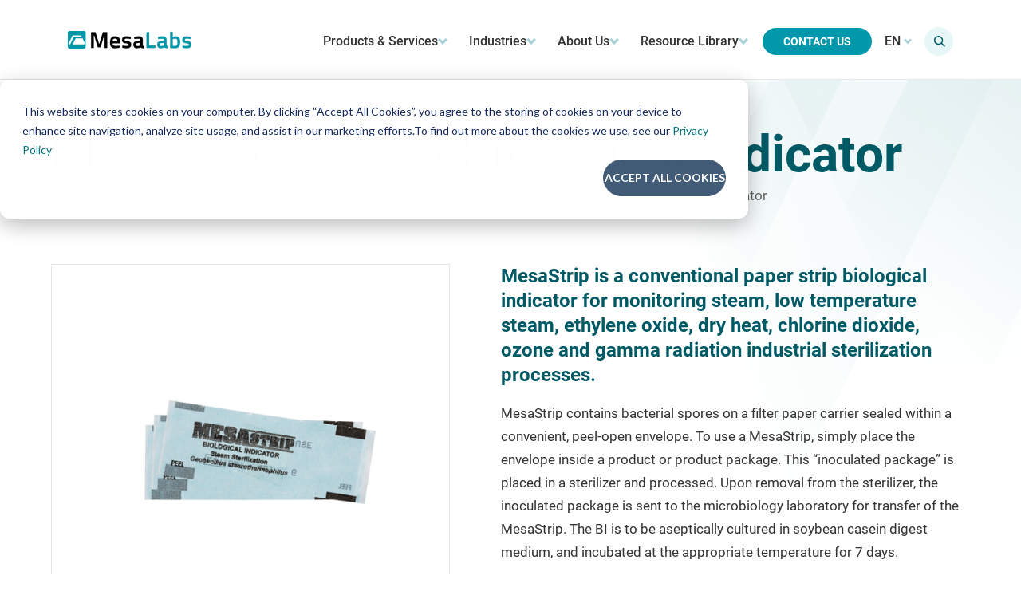

--- FILE ---
content_type: text/html; charset=UTF-8
request_url: https://mesalabs.com/products/sterilization-cleaning-monitoring/mesa-spore-strips
body_size: 28210
content:
<!doctype html><html lang="en"><head>
    <meta charset="utf-8">
    <title>Mesa Spore Strip Biological Indicator | Mesa Labs</title>
    
      <link rel="shortcut icon" href="https://mesalabs.com/hubfs/Brand%20Standards/Master%20Images/Mesa%20Labs%20Logo%20/Favicon.png">
    
    <meta name="description" content="MesaStrip is a paper strip biological indicator to monitor steam, ethylene oxide, ozone and gamma radiation industrial sterilization processes and more.&nbsp;
">
<!--     <script src="https://ajax.googleapis.com/ajax/libs/jquery/3.6.0/jquery.min.js"></script> -->
    <script src="https://mesalabs.com/hubfs/hub_generated/template_assets/1/204517752174/1769110500609/template_jquery-3-6-0.min.js"></script>

    
    
    
    <link rel="preload" as="image" href="https://mesalabs.com/hubfs/raw_assets/public/mesaLabsTheme/images/bodyBackgroundLines.svg">
    <meta name="viewport" content="width=device-width, initial-scale=1">

    
    <meta property="og:description" content="MesaStrip is a paper strip biological indicator to monitor steam, ethylene oxide, ozone and gamma radiation industrial sterilization processes and more.&nbsp;
">
    <meta property="og:title" content="Mesa Spore Strip Biological Indicator | Mesa Labs">
    <meta name="twitter:description" content="MesaStrip is a paper strip biological indicator to monitor steam, ethylene oxide, ozone and gamma radiation industrial sterilization processes and more.&nbsp;
">
    <meta name="twitter:title" content="Mesa Spore Strip Biological Indicator | Mesa Labs">

    

    
    <style>
a.cta_button{-moz-box-sizing:content-box !important;-webkit-box-sizing:content-box !important;box-sizing:content-box !important;vertical-align:middle}.hs-breadcrumb-menu{list-style-type:none;margin:0px 0px 0px 0px;padding:0px 0px 0px 0px}.hs-breadcrumb-menu-item{float:left;padding:10px 0px 10px 10px}.hs-breadcrumb-menu-divider:before{content:'›';padding-left:10px}.hs-featured-image-link{border:0}.hs-featured-image{float:right;margin:0 0 20px 20px;max-width:50%}@media (max-width: 568px){.hs-featured-image{float:none;margin:0;width:100%;max-width:100%}}.hs-screen-reader-text{clip:rect(1px, 1px, 1px, 1px);height:1px;overflow:hidden;position:absolute !important;width:1px}
</style>

<link rel="stylesheet" href="https://mesalabs.com/hubfs/hub_generated/template_assets/1/69277929013/1769110498081/template_main.min.css">
<link rel="stylesheet" href="https://mesalabs.com/hubfs/hub_generated/module_assets/1/191898215793/1768236671673/module_mega-menu.min.css">

    <style>
    .dropbtn {
      position: relative;
      padding: 0.5rem 1rem;
      border: none;
      border-radius: 8px;
      margin: 0;
      font-size: 1rem;
      line-height: 1.3;
      font-weight: 500 !important;
      background: transparent;
      color: #333333;
    }

    .mesa-lang-options {
      display: none;
      position: absolute;
      z-index: 1001;
    }

    .mesa-lang-options a {
      color: black;
      padding: 7px 16px;
      text-decoration: none;
      display: block;
    }

    .mesa-lang-options a:hover,
    .mesa-lang-options a:active,
    .mesa-lang-options a:focus {
      text-decoration: none;
      background: #fff;
      border-radius: 15px;
    }

    .mp-switch {
      visibility: visible;
    }

    

    .mp-switch:hover .mesa-lang-options {
      display: block;
      background: rgba(255,255,255,0.85);
      border-radius: 15px;
      width: 130px;
      padding: 5px 0;
    }

    @media (max-width: 991px) {
      .mp-switch .dropbtn {
        padding: 0;
        margin: 0;
        
      }
      
      .mesa-lang-options {
        right: calc(100% - 40px);
      }
    }
    </style>
  

    <style>
    .nav-search {
      position: absolute;
      bottom: 0;
      left: 0;
      display: flex;
      display: -webkit-flex;
      justify-content: center;
      align-items: center;
      height: 96px;
      width: 100%;
      padding: 22px 19px;
      background-color: var(--color-sinbad);
    }

    .nav-search__label {
      position: absolute;
      top: 13px;
      right: 18px;
      margin: 0;
    }

    .nav-search__input {
      height: 46px;
      width: 100%;
      outline: 0;
      border: 1px solid var(--color-blue-chill);
    }

    .nav-search__wrapper {
      position: relative;
      width: 100%;
    }

    .nav-search__icon {
      width: 20px;
    }

    .nav-search__icon * {
      fill: var(--color-blue-stone);
    }

    .nav-search__close-button,
    .nav-search__show-button {
      display: none;
      padding: 0;
      margin: 0;
      border: none;
    }

    .nav-search__show-button {
      width: 36px;
      height: 36px;
      border-radius: 50%;
      background-color: #E7F7F7;
    }

    .nav-search__close-button {
      position: absolute;
      top: 15px;
      right: 18px;
      background: none;
    }

    .nav-search__close-button * {
      height: 18px;
      width: 18px;
      fill: var(--color-blue-chill);
    }

    @media screen and (min-width: 992px) {
      .nav-search {
        position: initial;
        height: auto;
        width: auto;
        padding: 0;
        visibility: visible;
        background: none;
      }

      .nav-search__label {
        display: none;
      }

      .nav-search__show-button {
        position: relative;
        display: initial;
        cursor: pointer;
      }

      .nav-search__close-button {
        display: initial;
      }

      .nav-search__wrapper {
        position: absolute;
        right: 0;
        width: 100%;
        max-width: 0;
        overflow: hidden;
        opacity: 0;
        transition: all .2s .1s ease;
      }

      .nav-search__wrapper.open {
        max-width: 100%;
        opacity: 1;
      }

      .nav-search__label {
        display: none !important;
      }

      .nav-search__icon {
        position: absolute;
        top: 11px;
        right: 10px;
        width: 14px;
      }
    }
    </style>
  

    <style>
    .mega-menu__mobile-expand-icon {
      display: flex;
      height: 23px;
    }
    .mega-menu__mobile-expand-icon .mega-menu__mobile-arrow {
      position: relative;
      width: 11px;
    }
    .mega-menu__mobile-expand-icon .mega-menu__mobile-arrow::before,
    .mega-menu__mobile-expand-icon .mega-menu__mobile-arrow::after {
      content: '';
      position: relative;
      display: block;
      height: 3.5px;
      width: 15px;
      border-radius: 3px;
      background-color: var(--color-blue-stone);
    }
    .mega-menu__mobile-expand-icon .mega-menu__mobile-arrow::before {
      top: 15px;
      transform: rotate(-45deg);
    }
    .mega-menu__mobile-expand-icon .mega-menu__mobile-arrow::after {
      top: 3px;
      transform: rotate(45deg);
    }
    .mega-menu__mobile-item.is-open .mega-menu__mobile-expand-icon {
      margin-right: 13px;
      transform: rotate(180deg);
    }
    </style>
  

  <style>
    #list-2-1,
    #list-3-1 {
      max-height: 100px;
    }
    #list-4-1 {
      max-height: 133px;
    }
    #tabpanel-1-1-1 > li:nth-child(3) {
      grid-row: 1 / 3;
    }
    #tabpanel-1-1-1 > li:nth-child(4) {
      grid-column: 3 / 4;
      grid-row: 1 / 3;
    }
    #tabpanel-1-1-2 > li:nth-child(4) {
      grid-column: 3 / 4;
      grid-row: 1 / 3;
    }
    #tabpanel-1-1-3 {
      gap: 1.5rem;
    }
    #tabpanel-1-1-3 > li:nth-child(5) {
      grid-row: 1 / 3;
    }
    #tabpanel-1-1-4 > li:nth-child(3) {
      grid-column: 2 / 3;
      grid-row: 1 / 2;
    }
    #tabpanel-1-1-4 > li:nth-child(4) {
      grid-column: 2 / 3;
      grid-row: 2 / 3;
    }
    #tabpanel-1-1-4 > li:nth-child(5) {
      grid-row: 1 / 3;
    }
    #tabpanel-1-1-5 > li:nth-child(2) {
      grid-row: 2 / 5;
    }
    #tabpanel-1-1-5 > li:nth-child(3) {
      grid-row: 1 / 3;
    }
    #tabpanel-1-1-5 > li:nth-child(4) {
      grid-column: 3 / 4;
      grid-row: 1 / 3
    }
    #tabpanel-1-1-5 > li:nth-child(5) {
      grid-column: 3 / 4;
      grid-row: 3 / 4;
    }
  </style>

<link rel="stylesheet" href="https://mesalabs.com/hubfs/hub_generated/module_assets/1/69278333983/1765909570121/module_Breadcrumbs.min.css">
<link rel="stylesheet" href="https://mesalabs.com/hubfs/hub_generated/module_assets/1/69277929007/1764699163297/module_imageSectionAndTextBlock.min.css">
<link rel="stylesheet" href="https://mesalabs.com/hubfs/hub_generated/module_assets/1/69278353313/1758042258021/module_Tabs.min.css">

  
  <style>
  .column-1 {
    flex: 1 1 50%
  }
  .column-2 {
    flex: 1 1 50%
  }
  .mesa-tabs.table_horizontal tr:first-child td {
    background-color: rgba(169, 210, 216, 40%);
    color: var(--color-blue-stone);
    font-weight: 400;
  }
  .mesa-tabs.table_vertical tr td:first-child {
    background-color: rgba(169, 210, 216, 40%);
    color: var(--color-blue-stone);
    font-weight: 400;
  }
  .mesa-tabs.table_vertical colgroup col {
    width: 27% !important;
  }
  .table_vertical colgroup:first-child {
    width: 19% !important;
  }
  </style>

<link rel="stylesheet" href="https://mesalabs.com/hubfs/hub_generated/module_assets/1/69278353305/1742161347024/module_Multi_Column_Tout.min.css">
<link class="hs-async-css" rel="preload" href="https://mesalabs.com/hubfs/hub_generated/module_assets/1/69277928998/1758042932278/module_Tout_Cards.min.css" as="style" onload="this.onload=null;this.rel='stylesheet'">
<noscript><link rel="stylesheet" href="https://mesalabs.com/hubfs/hub_generated/module_assets/1/69277928998/1758042932278/module_Tout_Cards.min.css"></noscript>

  <style>
    .product-details .widget-type-header h3 {
      margin: 60px 0 30px !important;
    }
    @media (max-width: 768px) {
      .product-details .widget-type-header h3 {
        margin: 30px 0 20px !important;
      }
    }
  </style>
  
<link class="hs-async-css" rel="preload" href="https://mesalabs.com/hubfs/hub_generated/module_assets/1/69278333996/1758042729245/module_footerNavigation.min.css" as="style" onload="this.onload=null;this.rel='stylesheet'">
<noscript><link rel="stylesheet" href="https://mesalabs.com/hubfs/hub_generated/module_assets/1/69278333996/1758042729245/module_footerNavigation.min.css"></noscript>
<link class="hs-async-css" rel="preload" href="https://mesalabs.com/hubfs/hub_generated/module_assets/1/69278333990/1758042889082/module_footerContactUs.min.css" as="style" onload="this.onload=null;this.rel='stylesheet'">
<noscript><link rel="stylesheet" href="https://mesalabs.com/hubfs/hub_generated/module_assets/1/69278333990/1758042889082/module_footerContactUs.min.css"></noscript>
<link class="hs-async-css" rel="preload" href="https://mesalabs.com/hubfs/hub_generated/module_assets/1/69278333998/1758042791440/module_footerSocialLinks.min.css" as="style" onload="this.onload=null;this.rel='stylesheet'">
<noscript><link rel="stylesheet" href="https://mesalabs.com/hubfs/hub_generated/module_assets/1/69278333998/1758042791440/module_footerSocialLinks.min.css"></noscript>
<link class="hs-async-css" rel="preload" href="https://mesalabs.com/hubfs/hub_generated/module_assets/1/69278333993/1763654167018/module_footerCopyrightBanner.min.css" as="style" onload="this.onload=null;this.rel='stylesheet'">
<noscript><link rel="stylesheet" href="https://mesalabs.com/hubfs/hub_generated/module_assets/1/69278333993/1763654167018/module_footerCopyrightBanner.min.css"></noscript>
<!-- Editor Styles -->
<style id="hs_editor_style" type="text/css">
#hs_cos_wrapper_body_dnd_area-module-5  { display: block !important; padding-bottom: 16px !important; padding-top: 16px !important }
#hs_cos_wrapper_body_dnd_area-module-7  { display: block !important; padding-bottom: 16px !important; padding-top: 16px !important }
#hs_cos_wrapper_body_dnd_area-module-5  { display: block !important; padding-bottom: 16px !important; padding-top: 16px !important }
#hs_cos_wrapper_body_dnd_area-module-7  { display: block !important; padding-bottom: 16px !important; padding-top: 16px !important }
/* HubSpot Styles (default) */
.body_dnd_area-row-1-padding {
  padding-top: 20px !important;
}
</style>
    

    
    <link rel="canonical" href="https://mesalabs.com/products/sterilization-cleaning-monitoring/mesa-spore-strips">

<script>
  // Place this script in HubSpot site header template under settings > website > pages > templates

  /*
    ~~~ COOKIE CONSENT LOGGING ~~~
    Part of GDPR compliance is keeping logs of users accept/ reject of the cookie policy.
    The way this works on this site is we include a hidden cookie_consent input field on all forms
    When a user submits the form this field will be added onto their contact property

    In order for this to work with HubSpot's embedded forms and cookie banner we need to do 2 things

    1. Add the onFormReady event listener so we know when embedded HS forms exist in the dom
    2. Add the addPrivacyConsentListener event listener so we can grab a users consent preferences

    Both of these happen asynchronously so we have to wait for them to both be done before we can add the value
    to the hidden form input.

    I have set up a custom readyCookieState event listener that will trigger both when the forms are loaded
    and when we are done getting the users cookie acceptance settings/ or the cookie settings change.
    The hidden input value will be updated once both of these things are done.
  */
  let consentStr = '';
  let formLoaded = false;

  const cookieEventName = 'readyCookieState';

  // TODO: Update this variable to match domain name of implementation
  const hsDomain = '.hs-sites.com';

  // TODO: Array of third party cookies used on the site.
  // When cookie prefs change clear all of these out
  const thirdPartyCookieNames = [
  ];

  const target = new EventTarget();
  target.addEventListener(cookieEventName, () => {
    console.log('Form callback', consentStr, formLoaded);
    if (consentStr && formLoaded) {
      $('[name="cookie_consent"]').val(consentStr).change();
    }
  });

  window.addEventListener('message', event => {
    if(event.data.type === 'hsFormCallback' && event.data.eventName === 'onFormReady') {
      formLoaded = true;
      target.dispatchEvent(new Event(cookieEventName));
    }
  });

  function get_cookie(name){
    return document.cookie.split(';').some(c => {
        return c.trim().startsWith(name + '=');
    });
  }

  // !! IMPORTANT !! Domain needs updated below per implementation as cookies can not be deleted without it
  function deleteCookie( name ) {
    if( get_cookie( name ) ) {
      document.cookie = name + "=; expires=Thu, 01 Jan 1970 00:00:00 UTC; Domain=" + hsDomain + "; path=/;";
    }
  }

  var _hsp = window._hsp = window._hsp || [];
  _hsp.push(['addPrivacyConsentListener', function(consent) {
    consentStr = JSON.stringify(consent.categories);
    target.dispatchEvent(new Event(cookieEventName));

    const prevConsent = consent.previousCategories;

    const hasFullConsent = consent && consent.allowed;
    const hasAnalyticsConsent = consent && consent.categories.analytics;
    const hasAdConsent = consent && consent.categories.advertisement;
    const hasFunctionConsent = consent && consent.categories.functionality;

    const previousHasAnalyticsConsent = prevConsent.analytics;
    const previousHasAdConsent = prevConsent.advertisement;
    const previousHasFunctionConsent = prevConsent.functionality;

    const hasChanged = (previousHasAnalyticsConsent && !hasAnalyticsConsent)
      || (previousHasAdConsent && !hasAdConsent)
      || (previousHasFunctionConsent && !hasFunctionConsent);

    const hasNoConsent = !hasAnalyticsConsent && !hasAdConsent && !hasFunctionConsent;

    if (hasFullConsent || hasAnalyticsConsent) {
      // Load any analytics scripts here
    }

    if (hasFullConsent || hasAdConsent) {
      // Load any ad scripts here
    }

    if (hasFullConsent || hasFunctionConsent) {
      // Load any functional scripts here
    }

    if (hasNoConsent || hasChanged) {
      // Delete all third party cookies
      for (var i = 0; i < thirdPartyCookieNames.length; i++) {
        const cookieName = thirdPartyCookieNames[i];
        deleteCookie(cookieName);
      }
    }
  }]);
</script>

<!--mp_linkcode_begins--> 
<script src="//mesalabs.com/hubfs/motionpoint/mp_linkcode.js"></script> 
<!--mp_linkcode_ends--> 
<!-- mp_snippet_begins -->
<script>
MP.UrlLang='mp_js_current_lang';
MP.SrcUrl=decodeURIComponent('mp_js_orgin_url');
MP.oSite=decodeURIComponent('mp_js_origin_baseUrl');
MP.tSite=decodeURIComponent('mp_js_translated_baseUrl');
MP.init();
var mp_langLink = function() {
	var langlinks = document.querySelectorAll('.langLink');
	for (var i = 0; i < langlinks.length; i++) {
		langlinks.item(i).setAttribute('href', '');
		langlinks.item(i).onclick = function() {
			MP.init();
			var lang = this.getAttribute('data-lang');
			var url = this.getAttribute('data-href');
			var tSite = MP.tSite.replace(/(https?:\/\/|\/?$)/g,'');
			url = url.replace(/(https?:\/\/|\/?$)/g,'');
			MP.switchLanguage(tSite.search(url)!=-1?MP.oSite:url, lang, true);
			return false;
		}
	}
};
if(window.addEventListener){
	window.addEventListener('load',mp_langLink,false);
}else if(window.attachEvent){
	window.attachEvent('onload',mp_langLink);
}
</script>
<!-- mp_snippet_ends -->
<!-- Google Tag Manager -->
<script>(function(w,d,s,l,i){w[l]=w[l]||[];w[l].push({'gtm.start':
new Date().getTime(),event:'gtm.js'});var f=d.getElementsByTagName(s)[0],
j=d.createElement(s),dl=l!='dataLayer'?'&l='+l:'';j.async=true;j.src=
'https://www.googletagmanager.com/gtm.js?id='+i+dl;f.parentNode.insertBefore(j,f);
})(window,document,'script','dataLayer','GTM-K752R97');</script>
<!-- End Google Tag Manager -->

<meta property="og:image" content="https://mesalabs.com/hubfs/mesalabs%20website/solutions/solutions/sterilization%20and%20cleaning%20monitoring/Products/Mesa%20Spore%20Strip/mesa-spore-strip-main.jpg.png">
<meta property="og:image:width" content="600">
<meta property="og:image:height" content="600">
<meta property="og:image:alt" content="Three spore strip biological indicators each in a paper pouch">
<meta name="twitter:image" content="https://mesalabs.com/hubfs/mesalabs%20website/solutions/solutions/sterilization%20and%20cleaning%20monitoring/Products/Mesa%20Spore%20Strip/mesa-spore-strip-main.jpg.png">
<meta name="twitter:image:alt" content="Three spore strip biological indicators each in a paper pouch">

<meta property="og:url" content="https://mesalabs.com/products/sterilization-cleaning-monitoring/mesa-spore-strips">
<meta name="twitter:card" content="summary_large_image">
<meta http-equiv="content-language" content="en">






  <meta name="generator" content="HubSpot"></head>
  <body>
    
      <div data-global-resource-path="mesaLabsTheme/templates/partials/header.html"><!-- Begin partial -->
<header id="header" class="header-new w-100">
  <div id="hs_cos_wrapper_module_16484796884856" class="hs_cos_wrapper hs_cos_wrapper_widget hs_cos_wrapper_type_module" style="" data-hs-cos-general-type="widget" data-hs-cos-type="module"></div>
  <div class="header-main w-100 d-flex justify-content-between">
    <div id="hs_cos_wrapper_site_logo" class="hs_cos_wrapper hs_cos_wrapper_widget hs_cos_wrapper_type_module widget-type-logo" style="" data-hs-cos-general-type="widget" data-hs-cos-type="module">
  






















  
  <span id="hs_cos_wrapper_site_logo_hs_logo_widget" class="hs_cos_wrapper hs_cos_wrapper_widget hs_cos_wrapper_type_logo" style="" data-hs-cos-general-type="widget" data-hs-cos-type="logo"><a href="//mesalabs.com" id="hs-link-site_logo_hs_logo_widget" style="border-width:0px;border:0px;"><img src="https://mesalabs.com/hs-fs/hubfs/Brand%20Standards/Master%20Images/Mesa%20Labs%20Logo%20/RGB/18-Brand-Standards-Logo-RGB.png?width=155&amp;height=22&amp;name=18-Brand-Standards-Logo-RGB.png" class="hs-image-widget " height="22" style="height: auto;width:155px;border-width:0px;border:0px;" width="155" alt="" title="" srcset="https://mesalabs.com/hs-fs/hubfs/Brand%20Standards/Master%20Images/Mesa%20Labs%20Logo%20/RGB/18-Brand-Standards-Logo-RGB.png?width=78&amp;height=11&amp;name=18-Brand-Standards-Logo-RGB.png 78w, https://mesalabs.com/hs-fs/hubfs/Brand%20Standards/Master%20Images/Mesa%20Labs%20Logo%20/RGB/18-Brand-Standards-Logo-RGB.png?width=155&amp;height=22&amp;name=18-Brand-Standards-Logo-RGB.png 155w, https://mesalabs.com/hs-fs/hubfs/Brand%20Standards/Master%20Images/Mesa%20Labs%20Logo%20/RGB/18-Brand-Standards-Logo-RGB.png?width=233&amp;height=33&amp;name=18-Brand-Standards-Logo-RGB.png 233w, https://mesalabs.com/hs-fs/hubfs/Brand%20Standards/Master%20Images/Mesa%20Labs%20Logo%20/RGB/18-Brand-Standards-Logo-RGB.png?width=310&amp;height=44&amp;name=18-Brand-Standards-Logo-RGB.png 310w, https://mesalabs.com/hs-fs/hubfs/Brand%20Standards/Master%20Images/Mesa%20Labs%20Logo%20/RGB/18-Brand-Standards-Logo-RGB.png?width=388&amp;height=55&amp;name=18-Brand-Standards-Logo-RGB.png 388w, https://mesalabs.com/hs-fs/hubfs/Brand%20Standards/Master%20Images/Mesa%20Labs%20Logo%20/RGB/18-Brand-Standards-Logo-RGB.png?width=465&amp;height=66&amp;name=18-Brand-Standards-Logo-RGB.png 465w" sizes="(max-width: 155px) 100vw, 155px"></a></span>
</div>
    <div id="hs_cos_wrapper_module_17510471019351" class="hs_cos_wrapper hs_cos_wrapper_widget hs_cos_wrapper_type_module" style="" data-hs-cos-general-type="widget" data-hs-cos-type="module">


<div class="mega-menu" id="mega-menu">
  <!-- Desktop Navigation -->
  <nav class="mega-menu__desktop-nav" aria-label="Main Navigation">
    <ul class="mega-menu__main-list list-reset flex-center" role="menubar">
      
        
        <li class="mega-menu__main-item" role="none" data-level="1" data-item-label="Products &amp; Services">
          
            <!-- LV 1 items that have children render as buttons -->
            <button class="mega-menu__menu-item--level-1" role="menuitem" aria-expanded="false" aria-haspopup="true" tabindex="0" data-menu-item="Products &amp; Services" id="menu-1">
              Products &amp; Services
              
<svg class="mega-menu__chevron" xmlns="http://www.w3.org/2000/svg" width="12" height="10" viewbox="0 0 9.171 6.392">
  <path id="Path_11" data-name="Path 11" d="M7.4,0,4.6,2.862,1.733.062,0,1.859,4.638,6.393,9.171,1.755Z" transform="translate(0 0)" fill="#a9d2d8" />
</svg>

            </button>
          

          
            <div class="mega-menu__dropdown transition-opacity" data-dropdown="Products &amp; Services" role="menu" aria-labelledby="menu-1" tabindex="-1" aria-hidden="true">
              <div class="mega-menu__dropdown-content">
                <div class="mega-menu__dropdown-content-inner">
                  
                    

                    
                    
                      
                        
                          
                        
                      
                        
                          
                        
                      
                        
                          
                        
                      
                        
                          
                        
                      
                        
                          
                        
                      
                        
                          
                        
                      
                        
                          
                        
                      
                        
                          
                        
                      
                    

                    <div class="mega-menu__dropdown-content-section mega-menu__menu-item--tabs" data-level="2" data-item-label="Products &amp; Services">
                      
                        <div class="mega-menu__menu-item--heading" data-has-children="true" id="menu-1-1">
                          Products &amp; Services
                        </div>
                      

                      
                        <ul id="list-1-1" class="mega-menu__lv-2-children-list" aria-labelledby="menu-1-1">
                          
                            

                            <li class="mega-menu__lv-3-item" data-item-label="Life Science Sterilization &amp; Cleaning">
                              
                                <button class="mega-menu__menu-item--tab-button" role="menuitem" aria-expanded="false" aria-haspopup="true" data-menu-item="Life Science Sterilization &amp; Cleaning" data-tab-button="Life Science Sterilization &amp; Cleaning" tabindex="0" id="tab-1-1-1">
                                  Life Science Sterilization &amp; Cleaning
                                </button>
                              

                              
                                <ul id="tabpanel-1-1-1" data-tab-panel="Life Science Sterilization &amp; Cleaning" class="mega-menu__lv-3-children-list is-tab" role="tabpanel" aria-labelledby="tab-1-1-1">
                                  
                                    

                                    <li class="mega-menu__lv-4-item" data-item-label="Overview">
                                      
                                        <div class="mega-menu__menu-item--heading" id="menu-1-1-1-1">
                                          Overview
                                        </div>

                                        
                                          <ul class="mega-menu__lv-4-children-list" aria-labelledby="menu-1-1-1-1">
                                            
                                              <li class="mega-menu__lv-5-item" data-item-label="Life Science Sterilization &amp; Cleaning">
                                                
                                                  <a href="https://mesalabs.com/life-science-sterilization-cleaning-monitoring" target="" class="mega-menu__menu-item--link" role="menuitem" tabindex="0">
                                                    Life Science Sterilization &amp; Cleaning
                                                  </a>
                                                
                                              </li>
                                            
                                          </ul>
                                        
                                      
                                    </li>
                                  
                                    

                                    <li class="mega-menu__lv-4-item" data-item-label="Products">
                                      
                                        <div class="mega-menu__menu-item--heading" id="menu-1-1-1-2">
                                          Products
                                        </div>

                                        
                                          <ul class="mega-menu__lv-4-children-list" aria-labelledby="menu-1-1-1-2">
                                            
                                              <li class="mega-menu__lv-5-item" data-item-label="Biological Indicators &amp; Accessories">
                                                
                                                  <a href="https://mesalabs.com/products/sterilization-cleaning-monitoring?filter-product_category=Biological%20Indicators" target="" class="mega-menu__menu-item--link" role="menuitem" tabindex="0">
                                                    Biological Indicators &amp; Accessories
                                                  </a>
                                                
                                              </li>
                                            
                                              <li class="mega-menu__lv-5-item" data-item-label="Chemical Indicators">
                                                
                                                  <a href="https://mesalabs.com/products/sterilization-cleaning-monitoring?filter-product_category=Chemical%20Indicators" target="" class="mega-menu__menu-item--link" role="menuitem" tabindex="0">
                                                    Chemical Indicators
                                                  </a>
                                                
                                              </li>
                                            
                                              <li class="mega-menu__lv-5-item" data-item-label="Cleaning Control">
                                                
                                                  <a href="https://mesalabs.com/products/sterilization-cleaning-monitoring?filter-product_category=Cleaning%20Controls" target="" class="mega-menu__menu-item--link" role="menuitem" tabindex="0">
                                                    Cleaning Control
                                                  </a>
                                                
                                              </li>
                                            
                                              <li class="mega-menu__lv-5-item" data-item-label="All Products">
                                                
                                                  <a href="https://mesalabs.com/products/sterilization-cleaning-monitoring" target="" class="mega-menu__menu-item--link" role="menuitem" tabindex="0">
                                                    All Products
                                                  </a>
                                                
                                              </li>
                                            
                                          </ul>
                                        
                                      
                                    </li>
                                  
                                    

                                    <li class="mega-menu__lv-4-item" data-item-label="Services &amp; Consulting">
                                      
                                        <div class="mega-menu__menu-item--heading" id="menu-1-1-1-3">
                                          Services &amp; Consulting
                                        </div>

                                        
                                          <ul class="mega-menu__lv-4-children-list" aria-labelledby="menu-1-1-1-3">
                                            
                                              <li class="mega-menu__lv-5-item" data-item-label="Contract Laboratory Testing">
                                                
                                                  <a href="https://mesalabs.com/services/contract-studies" target="" class="mega-menu__menu-item--link" role="menuitem" tabindex="0">
                                                    Contract Laboratory Testing
                                                  </a>
                                                
                                              </li>
                                            
                                              <li class="mega-menu__lv-5-item" data-item-label="Sterilization Cycle Development &amp; Validation">
                                                
                                                  <a href="https://mesalabs.com/services/sterilization-cycle-development-validation" target="" class="mega-menu__menu-item--link" role="menuitem" tabindex="0">
                                                    Sterilization Cycle Development &amp; Validation
                                                  </a>
                                                
                                              </li>
                                            
                                          </ul>
                                        
                                      
                                    </li>
                                  
                                    

                                    <li class="mega-menu__lv-4-item" data-item-label="Knowledge Center">
                                      
                                        <div class="mega-menu__menu-item--heading" id="menu-1-1-1-4">
                                          Knowledge Center
                                        </div>

                                        
                                          <ul class="mega-menu__lv-4-children-list" aria-labelledby="menu-1-1-1-4">
                                            
                                              <li class="mega-menu__lv-5-item" data-item-label="Resource Library">
                                                
                                                  <a href="https://mesalabs.com/resource-library?filter-product_type=Sterilization%20and%20Disinfection" target="" class="mega-menu__menu-item--link" role="menuitem" tabindex="0">
                                                    Resource Library
                                                  </a>
                                                
                                              </li>
                                            
                                              <li class="mega-menu__lv-5-item" data-item-label="Spore News Library">
                                                
                                                  <a href="https://mesalabs.com/spore-news-resources" target="" class="mega-menu__menu-item--link" role="menuitem" tabindex="0">
                                                    Spore News Library
                                                  </a>
                                                
                                              </li>
                                            
                                              <li class="mega-menu__lv-5-item" data-item-label="Webinars On-Demand">
                                                
                                                  <a href="https://mesalabs.com/sterilization-cleaning-monitoring/training-and-events/webinars" target="" class="mega-menu__menu-item--link" role="menuitem" tabindex="0">
                                                    Webinars On-Demand
                                                  </a>
                                                
                                              </li>
                                            
                                              <li class="mega-menu__lv-5-item" data-item-label="Training &amp; Events">
                                                
                                                  <a href="https://mesalabs.com/sterilization-cleaning-monitoring/training-and-events" target="" class="mega-menu__menu-item--link" role="menuitem" tabindex="0">
                                                    Training &amp; Events
                                                  </a>
                                                
                                              </li>
                                            
                                              <li class="mega-menu__lv-5-item" data-item-label="Videos">
                                                
                                                  <a href="https://mesalabs.com/sterilization-cleaning-monitoring/training-and-events/videos" target="" class="mega-menu__menu-item--link" role="menuitem" tabindex="0">
                                                    Videos
                                                  </a>
                                                
                                              </li>
                                            
                                              <li class="mega-menu__lv-5-item" data-item-label="FAQs">
                                                
                                                  <a href="https://mesalabs.com/sterilization-cleaning-monitoring/frequently-asked-questions" target="" class="mega-menu__menu-item--link" role="menuitem" tabindex="0">
                                                    FAQs
                                                  </a>
                                                
                                              </li>
                                            
                                              <li class="mega-menu__lv-5-item" data-item-label="Customer Support">
                                                
                                                  <a href="https://mesalabs.com/sterilization-cleaning-monitoring/customer-support" target="" class="mega-menu__menu-item--link" role="menuitem" tabindex="0">
                                                    Customer Support
                                                  </a>
                                                
                                              </li>
                                            
                                              <li class="mega-menu__lv-5-item" data-item-label="Request a Quote">
                                                
                                                  <a href="https://mesalabs.com/sterilization-cleaning-monitoring/quote-request" target="" class="mega-menu__menu-item--link" role="menuitem" tabindex="0">
                                                    Request a Quote
                                                  </a>
                                                
                                              </li>
                                            
                                          </ul>
                                        
                                      
                                    </li>
                                  
                                </ul>
                              
                            </li>
                          
                            

                            <li class="mega-menu__lv-3-item" data-item-label="Healthcare Sterilization &amp; Cleaning">
                              
                                <button class="mega-menu__menu-item--tab-button" role="menuitem" aria-expanded="false" aria-haspopup="true" data-menu-item="Healthcare Sterilization &amp; Cleaning" data-tab-button="Healthcare Sterilization &amp; Cleaning" tabindex="0" id="tab-1-1-2">
                                  Healthcare Sterilization &amp; Cleaning
                                </button>
                              

                              
                                <ul id="tabpanel-1-1-2" data-tab-panel="Healthcare Sterilization &amp; Cleaning" class="mega-menu__lv-3-children-list is-tab" role="tabpanel" aria-labelledby="tab-1-1-2">
                                  
                                    

                                    <li class="mega-menu__lv-4-item" data-item-label="Overview">
                                      
                                        <div class="mega-menu__menu-item--heading" id="menu-1-1-2-1">
                                          Overview
                                        </div>

                                        
                                          <ul class="mega-menu__lv-4-children-list" aria-labelledby="menu-1-1-2-1">
                                            
                                              <li class="mega-menu__lv-5-item" data-item-label="Healthcare Sterilization &amp; Cleaning">
                                                
                                                  <a href="https://mesalabs.com/healthcare-sterilization-cleaning-monitoring" target="" class="mega-menu__menu-item--link" role="menuitem" tabindex="0">
                                                    Healthcare Sterilization &amp; Cleaning
                                                  </a>
                                                
                                              </li>
                                            
                                          </ul>
                                        
                                      
                                    </li>
                                  
                                    

                                    <li class="mega-menu__lv-4-item" data-item-label="Products">
                                      
                                        <div class="mega-menu__menu-item--heading" id="menu-1-1-2-2">
                                          Products
                                        </div>

                                        
                                          <ul class="mega-menu__lv-4-children-list" aria-labelledby="menu-1-1-2-2">
                                            
                                              <li class="mega-menu__lv-5-item" data-item-label="Biological Indicators &amp; Accessories">
                                                
                                                  <a href="https://gke-healthcare.com/products?filter=process_monitoring-ste-bio-dry&amp;filter=process_monitoring-ste-bio-eth&amp;filter=process_monitoring-ste-bio-for&amp;filter=process_monitoring-ste-bio-ste&amp;filter=process_monitoring-ste-bio-hyd" target="_blank" class="mega-menu__menu-item--link" role="menuitem" tabindex="0">
                                                    Biological Indicators &amp; Accessories
                                                  </a>
                                                
                                              </li>
                                            
                                              <li class="mega-menu__lv-5-item" data-item-label="Chemical Indicators">
                                                
                                                  <a href="https://gke-healthcare.com/products?filter=bowie-dick_simulation_test-ste-che-ste&amp;filter=process_monitoring-ste-che-ste&amp;filter=load-related_batch_monitoring_systems-ste-che-ste&amp;filter=package_monitoring_indicators-ste-che-ste&amp;filter=documentation-ste-che-ste&amp;filter=process_monitoring-ste-che-for&amp;filter=documentation-ste-che-for&amp;filter=package_monitoring_indicators-ste-che-for&amp;filter=process_monitoring-ste-che-eth&amp;filter=documentation-ste-che-eth&amp;filter=package_monitoring_indicators-ste-che-eth&amp;filter=process_monitoring-ste-che-hyd&amp;filter=documentation-ste-che-hyd&amp;filter=package_monitoring_indicators-ste-che-hyd" target="_blank" class="mega-menu__menu-item--link" role="menuitem" tabindex="0">
                                                    Chemical Indicators
                                                  </a>
                                                
                                              </li>
                                            
                                              <li class="mega-menu__lv-5-item" data-item-label="Cleaning Process Indicators">
                                                
                                                  <a href="https://gke-healthcare.com/products?filter=washer_disinfectors-cle-cle&amp;filter=bedpan_washers-cle-cle&amp;filter=ultrasonic_baths-cle-cle&amp;filter=endoscope_washer_disinfectors-cle-cle" target="_blank" class="mega-menu__menu-item--link" role="menuitem" tabindex="0">
                                                    Cleaning Process Indicators
                                                  </a>
                                                
                                              </li>
                                            
                                              <li class="mega-menu__lv-5-item" data-item-label="Disinfection Biological Indicators">
                                                
                                                  <a href="https://gke-healthcare.com/products?filter=steam-cle-bio&amp;filter=textile_cleaning-cle-bio&amp;filter=bedpan_washers-cle-bio&amp;filter=washer_disinfectors-cle-bio&amp;filter=endoscope_washer_disinfectors-cle-bio" target="_blank" class="mega-menu__menu-item--link" role="menuitem" tabindex="0">
                                                    Disinfection Biological Indicators
                                                  </a>
                                                
                                              </li>
                                            
                                          </ul>
                                        
                                      
                                    </li>
                                  
                                    

                                    <li class="mega-menu__lv-4-item" data-item-label="Services">
                                      
                                        <div class="mega-menu__menu-item--heading" id="menu-1-1-2-3">
                                          Services
                                        </div>

                                        
                                          <ul class="mega-menu__lv-4-children-list" aria-labelledby="menu-1-1-2-3">
                                            
                                              <li class="mega-menu__lv-5-item" data-item-label="Mail-In Biological Monitoring">
                                                
                                                  <a href="https://mesalabs.com/mail-in-spore-testing" target="" class="mega-menu__menu-item--link" role="menuitem" tabindex="0">
                                                    Mail-In Biological Monitoring
                                                  </a>
                                                
                                              </li>
                                            
                                          </ul>
                                        
                                      
                                    </li>
                                  
                                    

                                    <li class="mega-menu__lv-4-item" data-item-label="Resources">
                                      
                                        <div class="mega-menu__menu-item--heading" id="menu-1-1-2-4">
                                          Resources
                                        </div>

                                        
                                          <ul class="mega-menu__lv-4-children-list" aria-labelledby="menu-1-1-2-4">
                                            
                                              <li class="mega-menu__lv-5-item" data-item-label="Resource Library">
                                                
                                                  <a href="https://gke-healthcare.com/resource-library" target="_blank" class="mega-menu__menu-item--link" role="menuitem" tabindex="0">
                                                    Resource Library
                                                  </a>
                                                
                                              </li>
                                            
                                              <li class="mega-menu__lv-5-item" data-item-label="Request a Quote">
                                                
                                                  <a href="https://gke-healthcare.com/request-a-quote" target="_blank" class="mega-menu__menu-item--link" role="menuitem" tabindex="0">
                                                    Request a Quote
                                                  </a>
                                                
                                              </li>
                                            
                                              <li class="mega-menu__lv-5-item" data-item-label="Customer Portal">
                                                
                                                  <a href="https://portal.gke-healthcare.com/mci/products/" target="_blank" class="mega-menu__menu-item--link" role="menuitem" tabindex="0">
                                                    Customer Portal
                                                  </a>
                                                
                                              </li>
                                            
                                          </ul>
                                        
                                      
                                    </li>
                                  
                                </ul>
                              
                            </li>
                          
                            

                            <li class="mega-menu__lv-3-item" data-item-label="Continuous Monitoring">
                              
                                <button class="mega-menu__menu-item--tab-button" role="menuitem" aria-expanded="false" aria-haspopup="true" data-menu-item="Continuous Monitoring" data-tab-button="Continuous Monitoring" tabindex="0" id="tab-1-1-3">
                                  Continuous Monitoring
                                </button>
                              

                              
                                <ul id="tabpanel-1-1-3" data-tab-panel="Continuous Monitoring" class="mega-menu__lv-3-children-list is-tab" role="tabpanel" aria-labelledby="tab-1-1-3">
                                  
                                    

                                    <li class="mega-menu__lv-4-item" data-item-label="Overview">
                                      
                                        <div class="mega-menu__menu-item--heading" id="menu-1-1-3-1">
                                          Overview
                                        </div>

                                        
                                          <ul class="mega-menu__lv-4-children-list" aria-labelledby="menu-1-1-3-1">
                                            
                                              <li class="mega-menu__lv-5-item" data-item-label="Continuous Monitoring">
                                                
                                                  <a href="https://mesalabs.com/continuous-process-monitoring" target="" class="mega-menu__menu-item--link" role="menuitem" tabindex="0">
                                                    Continuous Monitoring
                                                  </a>
                                                
                                              </li>
                                            
                                          </ul>
                                        
                                      
                                    </li>
                                  
                                    

                                    <li class="mega-menu__lv-4-item" data-item-label="Hardware">
                                      
                                        <div class="mega-menu__menu-item--heading" id="menu-1-1-3-2">
                                          Hardware
                                        </div>

                                        
                                          <ul class="mega-menu__lv-4-children-list" aria-labelledby="menu-1-1-3-2">
                                            
                                              <li class="mega-menu__lv-5-item" data-item-label="Continuous Monitoring Products">
                                                
                                                  <a href="https://mesalabs.com/products/continuous-monitoring" target="" class="mega-menu__menu-item--link" role="menuitem" tabindex="0">
                                                    Continuous Monitoring Products
                                                  </a>
                                                
                                              </li>
                                            
                                          </ul>
                                        
                                      
                                    </li>
                                  
                                    

                                    <li class="mega-menu__lv-4-item" data-item-label="Software">
                                      
                                        <div class="mega-menu__menu-item--heading" id="menu-1-1-3-3">
                                          Software
                                        </div>

                                        
                                          <ul class="mega-menu__lv-4-children-list" aria-labelledby="menu-1-1-3-3">
                                            
                                              <li class="mega-menu__lv-5-item" data-item-label="Continuous Monitoring Software">
                                                
                                                  <a href="https://mesalabs.com/software/continuous-monitoring-software" target="" class="mega-menu__menu-item--link" role="menuitem" tabindex="0">
                                                    Continuous Monitoring Software
                                                  </a>
                                                
                                              </li>
                                            
                                          </ul>
                                        
                                      
                                    </li>
                                  
                                    

                                    <li class="mega-menu__lv-4-item" data-item-label="Services">
                                      
                                        <div class="mega-menu__menu-item--heading" id="menu-1-1-3-4">
                                          Services
                                        </div>

                                        
                                          <ul class="mega-menu__lv-4-children-list" aria-labelledby="menu-1-1-3-4">
                                            
                                              <li class="mega-menu__lv-5-item" data-item-label="Validation &amp; Calibration Services">
                                                
                                                  <a href="https://mesalabs.com/services/validation-calibration-services" target="" class="mega-menu__menu-item--link" role="menuitem" tabindex="0">
                                                    Validation &amp; Calibration Services
                                                  </a>
                                                
                                              </li>
                                            
                                          </ul>
                                        
                                      
                                    </li>
                                  
                                    

                                    <li class="mega-menu__lv-4-item" data-item-label="Knowledge Center">
                                      
                                        <div class="mega-menu__menu-item--heading" id="menu-1-1-3-5">
                                          Knowledge Center
                                        </div>

                                        
                                          <ul class="mega-menu__lv-4-children-list" aria-labelledby="menu-1-1-3-5">
                                            
                                              <li class="mega-menu__lv-5-item" data-item-label="Resource Library">
                                                
                                                  <a href="https://mesalabs.com/resource-library?filter-product_type=Continuous%20and%20Process%20Monitoring" target="" class="mega-menu__menu-item--link" role="menuitem" tabindex="0">
                                                    Resource Library
                                                  </a>
                                                
                                              </li>
                                            
                                              <li class="mega-menu__lv-5-item" data-item-label="FAQs">
                                                
                                                  <a href="https://mesalabs.com/continuous-process-monitoring/frequently-asked-questions" target="" class="mega-menu__menu-item--link" role="menuitem" tabindex="0">
                                                    FAQs
                                                  </a>
                                                
                                              </li>
                                            
                                              <li class="mega-menu__lv-5-item" data-item-label="Customer Support">
                                                
                                                  <a href="https://mesalabs.com/continuous-process-monitoring/customer-support" target="" class="mega-menu__menu-item--link" role="menuitem" tabindex="0">
                                                    Customer Support
                                                  </a>
                                                
                                              </li>
                                            
                                              <li class="mega-menu__lv-5-item" data-item-label="Request a Quote">
                                                
                                                  <a href="https://mesalabs.com/continuous-process-monitoring/quote-request" target="" class="mega-menu__menu-item--link" role="menuitem" tabindex="0">
                                                    Request a Quote
                                                  </a>
                                                
                                              </li>
                                            
                                          </ul>
                                        
                                      
                                    </li>
                                  
                                </ul>
                              
                            </li>
                          
                            

                            <li class="mega-menu__lv-3-item" data-item-label="Data Loggers">
                              
                                <button class="mega-menu__menu-item--tab-button" role="menuitem" aria-expanded="false" aria-haspopup="true" data-menu-item="Data Loggers" data-tab-button="Data Loggers" tabindex="0" id="tab-1-1-4">
                                  Data Loggers
                                </button>
                              

                              
                                <ul id="tabpanel-1-1-4" data-tab-panel="Data Loggers" class="mega-menu__lv-3-children-list is-tab" role="tabpanel" aria-labelledby="tab-1-1-4">
                                  
                                    

                                    <li class="mega-menu__lv-4-item" data-item-label="Overview">
                                      
                                        <div class="mega-menu__menu-item--heading" id="menu-1-1-4-1">
                                          Overview
                                        </div>

                                        
                                          <ul class="mega-menu__lv-4-children-list" aria-labelledby="menu-1-1-4-1">
                                            
                                              <li class="mega-menu__lv-5-item" data-item-label="Data Loggers">
                                                
                                                  <a href="https://mesalabs.com/data-loggers" target="" class="mega-menu__menu-item--link" role="menuitem" tabindex="0">
                                                    Data Loggers
                                                  </a>
                                                
                                              </li>
                                            
                                          </ul>
                                        
                                      
                                    </li>
                                  
                                    

                                    <li class="mega-menu__lv-4-item" data-item-label="Hardware">
                                      
                                        <div class="mega-menu__menu-item--heading" id="menu-1-1-4-2">
                                          Hardware
                                        </div>

                                        
                                          <ul class="mega-menu__lv-4-children-list" aria-labelledby="menu-1-1-4-2">
                                            
                                              <li class="mega-menu__lv-5-item" data-item-label="Data Loggers Products">
                                                
                                                  <a href="https://mesalabs.com/products/data-loggers" target="" class="mega-menu__menu-item--link" role="menuitem" tabindex="0">
                                                    Data Loggers Products
                                                  </a>
                                                
                                              </li>
                                            
                                          </ul>
                                        
                                      
                                    </li>
                                  
                                    

                                    <li class="mega-menu__lv-4-item" data-item-label="Software">
                                      
                                        <div class="mega-menu__menu-item--heading" id="menu-1-1-4-3">
                                          Software
                                        </div>

                                        
                                          <ul class="mega-menu__lv-4-children-list" aria-labelledby="menu-1-1-4-3">
                                            
                                              <li class="mega-menu__lv-5-item" data-item-label="Data Logger Software">
                                                
                                                  <a href="https://mesalabs.com/software/data-loggers-software" target="" class="mega-menu__menu-item--link" role="menuitem" tabindex="0">
                                                    Data Logger Software
                                                  </a>
                                                
                                              </li>
                                            
                                          </ul>
                                        
                                      
                                    </li>
                                  
                                    

                                    <li class="mega-menu__lv-4-item" data-item-label="Services">
                                      
                                        <div class="mega-menu__menu-item--heading" id="menu-1-1-4-4">
                                          Services
                                        </div>

                                        
                                          <ul class="mega-menu__lv-4-children-list" aria-labelledby="menu-1-1-4-4">
                                            
                                              <li class="mega-menu__lv-5-item" data-item-label="Data Logger Calibration &amp; Repair">
                                                
                                                  <a href="https://mesalabs.com/services/data-logger-calibration" target="" class="mega-menu__menu-item--link" role="menuitem" tabindex="0">
                                                    Data Logger Calibration &amp; Repair
                                                  </a>
                                                
                                              </li>
                                            
                                          </ul>
                                        
                                      
                                    </li>
                                  
                                    

                                    <li class="mega-menu__lv-4-item" data-item-label="Knowledge Center">
                                      
                                        <div class="mega-menu__menu-item--heading" id="menu-1-1-4-5">
                                          Knowledge Center
                                        </div>

                                        
                                          <ul class="mega-menu__lv-4-children-list" aria-labelledby="menu-1-1-4-5">
                                            
                                              <li class="mega-menu__lv-5-item" data-item-label="Resource Library">
                                                
                                                  <a href="https://mesalabs.com/resource-library?filter-product_type=Data%20Loggers" target="" class="mega-menu__menu-item--link" role="menuitem" tabindex="0">
                                                    Resource Library
                                                  </a>
                                                
                                              </li>
                                            
                                              <li class="mega-menu__lv-5-item" data-item-label="FAQs">
                                                
                                                  <a href="https://mesalabs.com/data-loggers/frequently-asked-questions" target="" class="mega-menu__menu-item--link" role="menuitem" tabindex="0">
                                                    FAQs
                                                  </a>
                                                
                                              </li>
                                            
                                              <li class="mega-menu__lv-5-item" data-item-label="Customer Support">
                                                
                                                  <a href="https://mesalabs.com/data-loggers/customer-support-legacy" target="" class="mega-menu__menu-item--link" role="menuitem" tabindex="0">
                                                    Customer Support
                                                  </a>
                                                
                                              </li>
                                            
                                              <li class="mega-menu__lv-5-item" data-item-label="Request a Quote">
                                                
                                                  <a href="https://mesalabs.com/data-loggers/quote-request" target="" class="mega-menu__menu-item--link" role="menuitem" tabindex="0">
                                                    Request a Quote
                                                  </a>
                                                
                                              </li>
                                            
                                          </ul>
                                        
                                      
                                    </li>
                                  
                                </ul>
                              
                            </li>
                          
                            

                            <li class="mega-menu__lv-3-item" data-item-label="Dialysis Meters &amp; Solutions">
                              
                                <button class="mega-menu__menu-item--tab-button" role="menuitem" aria-expanded="false" aria-haspopup="true" data-menu-item="Dialysis Meters &amp; Solutions" data-tab-button="Dialysis Meters &amp; Solutions" tabindex="0" id="tab-1-1-5">
                                  Dialysis Meters &amp; Solutions
                                </button>
                              

                              
                                <ul id="tabpanel-1-1-5" data-tab-panel="Dialysis Meters &amp; Solutions" class="mega-menu__lv-3-children-list is-tab" role="tabpanel" aria-labelledby="tab-1-1-5">
                                  
                                    

                                    <li class="mega-menu__lv-4-item" data-item-label="Overview ">
                                      
                                        <div class="mega-menu__menu-item--heading" id="menu-1-1-5-1">
                                          Overview 
                                        </div>

                                        
                                          <ul class="mega-menu__lv-4-children-list" aria-labelledby="menu-1-1-5-1">
                                            
                                              <li class="mega-menu__lv-5-item" data-item-label="Renal Care">
                                                
                                                  <a href="https://mesalabs.com/renal-care" target="" class="mega-menu__menu-item--link" role="menuitem" tabindex="0">
                                                    Renal Care
                                                  </a>
                                                
                                              </li>
                                            
                                          </ul>
                                        
                                      
                                    </li>
                                  
                                    

                                    <li class="mega-menu__lv-4-item" data-item-label="Products">
                                      
                                        <div class="mega-menu__menu-item--heading" id="menu-1-1-5-2">
                                          Products
                                        </div>

                                        
                                          <ul class="mega-menu__lv-4-children-list" aria-labelledby="menu-1-1-5-2">
                                            
                                              <li class="mega-menu__lv-5-item" data-item-label="Technician Meters">
                                                
                                                  <a href="https://mesalabs.com/renal-care/technician-meters" target="" class="mega-menu__menu-item--link" role="menuitem" tabindex="0">
                                                    Technician Meters
                                                  </a>
                                                
                                              </li>
                                            
                                              <li class="mega-menu__lv-5-item" data-item-label="Clinician Meters">
                                                
                                                  <a href="https://mesalabs.com/products/renal-care/phoenix-xl-dialysate-meter" target="" class="mega-menu__menu-item--link" role="menuitem" tabindex="0">
                                                    Clinician Meters
                                                  </a>
                                                
                                              </li>
                                            
                                              <li class="mega-menu__lv-5-item" data-item-label="Calibration Solutions">
                                                
                                                  <a href="https://mesalabs.com/products/renal-care/nist-traceable-combination-solution" target="" class="mega-menu__menu-item--link" role="menuitem" tabindex="0">
                                                    Calibration Solutions
                                                  </a>
                                                
                                              </li>
                                            
                                              <li class="mega-menu__lv-5-item" data-item-label="Care &amp; Calibration Stations">
                                                
                                                  <a href="https://mesalabs.com/products/renal-care/care-calibration-stations" target="" class="mega-menu__menu-item--link" role="menuitem" tabindex="0">
                                                    Care &amp; Calibration Stations
                                                  </a>
                                                
                                              </li>
                                            
                                              <li class="mega-menu__lv-5-item" data-item-label="Renal Care Accessories">
                                                
                                                  <a href="https://mesalabs.com/products/renal-care/accessories" target="" class="mega-menu__menu-item--link" role="menuitem" tabindex="0">
                                                    Renal Care Accessories
                                                  </a>
                                                
                                              </li>
                                            
                                              <li class="mega-menu__lv-5-item" data-item-label="All Products">
                                                
                                                  <a href="https://mesalabs.com/products/renal-care" target="" class="mega-menu__menu-item--link" role="menuitem" tabindex="0">
                                                    All Products
                                                  </a>
                                                
                                              </li>
                                            
                                          </ul>
                                        
                                      
                                    </li>
                                  
                                    

                                    <li class="mega-menu__lv-4-item" data-item-label="Services">
                                      
                                        <div class="mega-menu__menu-item--heading" id="menu-1-1-5-3">
                                          Services
                                        </div>

                                        
                                          <ul class="mega-menu__lv-4-children-list" aria-labelledby="menu-1-1-5-3">
                                            
                                              <li class="mega-menu__lv-5-item" data-item-label="Equipment Calibration &amp; Repair">
                                                
                                                  <a href="https://mesalabs.com/services/renal-care-equipment-calibration-repair" target="" class="mega-menu__menu-item--link" role="menuitem" tabindex="0">
                                                    Equipment Calibration &amp; Repair
                                                  </a>
                                                
                                              </li>
                                            
                                          </ul>
                                        
                                      
                                    </li>
                                  
                                    

                                    <li class="mega-menu__lv-4-item" data-item-label="Knowledge Center">
                                      
                                        <div class="mega-menu__menu-item--heading" id="menu-1-1-5-4">
                                          Knowledge Center
                                        </div>

                                        
                                          <ul class="mega-menu__lv-4-children-list" aria-labelledby="menu-1-1-5-4">
                                            
                                              <li class="mega-menu__lv-5-item" data-item-label="Resource Library">
                                                
                                                  <a href="https://mesalabs.com/resource-library?filter-product_type=Renal%20Care" target="" class="mega-menu__menu-item--link" role="menuitem" tabindex="0">
                                                    Resource Library
                                                  </a>
                                                
                                              </li>
                                            
                                              <li class="mega-menu__lv-5-item" data-item-label="FAQs">
                                                
                                                  <a href="https://mesalabs.com/renal-care/frequently-asked-questions" target="" class="mega-menu__menu-item--link" role="menuitem" tabindex="0">
                                                    FAQs
                                                  </a>
                                                
                                              </li>
                                            
                                              <li class="mega-menu__lv-5-item" data-item-label="Customer Support">
                                                
                                                  <a href="https://mesalabs.com/renal-care/customer-support" target="" class="mega-menu__menu-item--link" role="menuitem" tabindex="0">
                                                    Customer Support
                                                  </a>
                                                
                                              </li>
                                            
                                              <li class="mega-menu__lv-5-item" data-item-label="Request a Quote">
                                                
                                                  <a href="https://mesalabs.com/renal-care/quote-request" target="" class="mega-menu__menu-item--link" role="menuitem" tabindex="0">
                                                    Request a Quote
                                                  </a>
                                                
                                              </li>
                                            
                                          </ul>
                                        
                                      
                                    </li>
                                  
                                </ul>
                              
                            </li>
                          
                            

                            <li class="mega-menu__lv-3-item" data-item-label="Gas &amp; Air Flow Measurement">
                              
                                <button class="mega-menu__menu-item--tab-button" role="menuitem" aria-expanded="false" aria-haspopup="true" data-menu-item="Gas &amp; Air Flow Measurement" data-tab-button="Gas &amp; Air Flow Measurement" tabindex="0" id="tab-1-1-6">
                                  Gas &amp; Air Flow Measurement
                                </button>
                              

                              
                                <ul id="tabpanel-1-1-6" data-tab-panel="Gas &amp; Air Flow Measurement" class="mega-menu__lv-3-children-list is-tab" role="tabpanel" aria-labelledby="tab-1-1-6">
                                  
                                    

                                    <li class="mega-menu__lv-4-item" data-item-label="Overview">
                                      
                                        <div class="mega-menu__menu-item--heading" id="menu-1-1-6-1">
                                          Overview
                                        </div>

                                        
                                          <ul class="mega-menu__lv-4-children-list" aria-labelledby="menu-1-1-6-1">
                                            
                                              <li class="mega-menu__lv-5-item" data-item-label="Gas &amp; Air Flow Measurement">
                                                
                                                  <a href="https://mesalabs.com/occupational-health-safety" target="" class="mega-menu__menu-item--link" role="menuitem" tabindex="0">
                                                    Gas &amp; Air Flow Measurement
                                                  </a>
                                                
                                              </li>
                                            
                                          </ul>
                                        
                                      
                                    </li>
                                  
                                    

                                    <li class="mega-menu__lv-4-item" data-item-label="Products">
                                      
                                        <div class="mega-menu__menu-item--heading" id="menu-1-1-6-2">
                                          Products
                                        </div>

                                        
                                          <ul class="mega-menu__lv-4-children-list" aria-labelledby="menu-1-1-6-2">
                                            
                                              <li class="mega-menu__lv-5-item" data-item-label="Defender Series (Volumetric Accuracy ±1%)">
                                                
                                                  <a href="https://mesalabs.com/products/occupational-health-safety/defender-series" target="" class="mega-menu__menu-item--link" role="menuitem" tabindex="0">
                                                    Defender Series (Volumetric Accuracy ±1%)
                                                  </a>
                                                
                                              </li>
                                            
                                              <li class="mega-menu__lv-5-item" data-item-label="FlexCal Series (Volumetric Accuracy ±0.5%)">
                                                
                                                  <a href="https://mesalabs.com/products/occupational-health-safety/flexcal-series" target="" class="mega-menu__menu-item--link" role="menuitem" tabindex="0">
                                                    FlexCal Series (Volumetric Accuracy ±0.5%)
                                                  </a>
                                                
                                              </li>
                                            
                                              <li class="mega-menu__lv-5-item" data-item-label="Metrology Series">
                                                
                                                  <a href="https://mesalabs.com/products/occupational-health-safety/drycal" target="" class="mega-menu__menu-item--link" role="menuitem" tabindex="0">
                                                    Metrology Series
                                                  </a>
                                                
                                              </li>
                                            
                                              <li class="mega-menu__lv-5-item" data-item-label="Gas &amp; Air Flow Accessories">
                                                
                                                  <a href="https://mesalabs.com/products/occupational-health-safety/environmental-accessories" target="" class="mega-menu__menu-item--link" role="menuitem" tabindex="0">
                                                    Gas &amp; Air Flow Accessories
                                                  </a>
                                                
                                              </li>
                                            
                                              <li class="mega-menu__lv-5-item" data-item-label="All Products">
                                                
                                                  <a href="https://mesalabs.com/products/occupational-health-safety" target="" class="mega-menu__menu-item--link" role="menuitem" tabindex="0">
                                                    All Products
                                                  </a>
                                                
                                              </li>
                                            
                                          </ul>
                                        
                                      
                                    </li>
                                  
                                    

                                    <li class="mega-menu__lv-4-item" data-item-label="Software">
                                      
                                        <div class="mega-menu__menu-item--heading" id="menu-1-1-6-3">
                                          Software
                                        </div>

                                        
                                          <ul class="mega-menu__lv-4-children-list" aria-labelledby="menu-1-1-6-3">
                                            
                                              <li class="mega-menu__lv-5-item" data-item-label="DryCal Pro Software">
                                                
                                                  <a href="https://mesalabs.com/software/drycal-pro-software" target="" class="mega-menu__menu-item--link" role="menuitem" tabindex="0">
                                                    DryCal Pro Software
                                                  </a>
                                                
                                              </li>
                                            
                                          </ul>
                                        
                                      
                                    </li>
                                  
                                    

                                    <li class="mega-menu__lv-4-item" data-item-label="Services">
                                      
                                        <div class="mega-menu__menu-item--heading" id="menu-1-1-6-4">
                                          Services
                                        </div>

                                        
                                          <ul class="mega-menu__lv-4-children-list" aria-labelledby="menu-1-1-6-4">
                                            
                                              <li class="mega-menu__lv-5-item" data-item-label="Equipment Calibration &amp; Repair">
                                                
                                                  <a href="https://mesalabs.com/services/occupational-health-safety-equipment-calibration-repair" target="" class="mega-menu__menu-item--link" role="menuitem" tabindex="0">
                                                    Equipment Calibration &amp; Repair
                                                  </a>
                                                
                                              </li>
                                            
                                          </ul>
                                        
                                      
                                    </li>
                                  
                                    

                                    <li class="mega-menu__lv-4-item" data-item-label="Knowledge Center">
                                      
                                        <div class="mega-menu__menu-item--heading" id="menu-1-1-6-5">
                                          Knowledge Center
                                        </div>

                                        
                                          <ul class="mega-menu__lv-4-children-list" aria-labelledby="menu-1-1-6-5">
                                            
                                              <li class="mega-menu__lv-5-item" data-item-label="Resource Library">
                                                
                                                  <a href="https://mesalabs.com/resource-library?filter-product_type=Industrial%20Health%20and%20Safety" target="" class="mega-menu__menu-item--link" role="menuitem" tabindex="0">
                                                    Resource Library
                                                  </a>
                                                
                                              </li>
                                            
                                              <li class="mega-menu__lv-5-item" data-item-label="Videos">
                                                
                                                  <a href="https://mesalabs.com/occupational-health-safety/videos" target="" class="mega-menu__menu-item--link" role="menuitem" tabindex="0">
                                                    Videos
                                                  </a>
                                                
                                              </li>
                                            
                                              <li class="mega-menu__lv-5-item" data-item-label="FAQs">
                                                
                                                  <a href="https://mesalabs.com/occupational-health-safety/frequently-asked-questions" target="" class="mega-menu__menu-item--link" role="menuitem" tabindex="0">
                                                    FAQs
                                                  </a>
                                                
                                              </li>
                                            
                                              <li class="mega-menu__lv-5-item" data-item-label="Customer Support">
                                                
                                                  <a href="https://mesalabs.com/occupational-health-safety/customer-support" target="" class="mega-menu__menu-item--link" role="menuitem" tabindex="0">
                                                    Customer Support
                                                  </a>
                                                
                                              </li>
                                            
                                              <li class="mega-menu__lv-5-item" data-item-label="Request a Quote">
                                                
                                                  <a href="https://mesalabs.com/occupational-health-safety/quote-request" target="" class="mega-menu__menu-item--link" role="menuitem" tabindex="0">
                                                    Request a Quote
                                                  </a>
                                                
                                              </li>
                                            
                                          </ul>
                                        
                                      
                                    </li>
                                  
                                </ul>
                              
                            </li>
                          
                            

                            <li class="mega-menu__lv-3-item" data-item-label="Ambient Air Sampling">
                              
                                <button class="mega-menu__menu-item--tab-button" role="menuitem" aria-expanded="false" aria-haspopup="true" data-menu-item="Ambient Air Sampling" data-tab-button="Ambient Air Sampling" tabindex="0" id="tab-1-1-7">
                                  Ambient Air Sampling
                                </button>
                              

                              
                                <ul id="tabpanel-1-1-7" data-tab-panel="Ambient Air Sampling" class="mega-menu__lv-3-children-list is-tab" role="tabpanel" aria-labelledby="tab-1-1-7">
                                  
                                    

                                    <li class="mega-menu__lv-4-item" data-item-label="Overview">
                                      
                                        <div class="mega-menu__menu-item--heading" id="menu-1-1-7-1">
                                          Overview
                                        </div>

                                        
                                          <ul class="mega-menu__lv-4-children-list" aria-labelledby="menu-1-1-7-1">
                                            
                                              <li class="mega-menu__lv-5-item" data-item-label="Ambient Air Sampling &amp; Particulate Matter Instruments">
                                                
                                                  <a href="https://mesalabs.com/environmental-controls-air-quality" target="" class="mega-menu__menu-item--link" role="menuitem" tabindex="0">
                                                    Ambient Air Sampling &amp; Particulate Matter Instruments
                                                  </a>
                                                
                                              </li>
                                            
                                          </ul>
                                        
                                      
                                    </li>
                                  
                                    

                                    <li class="mega-menu__lv-4-item" data-item-label="Products">
                                      
                                        <div class="mega-menu__menu-item--heading" id="menu-1-1-7-2">
                                          Products
                                        </div>

                                        
                                          <ul class="mega-menu__lv-4-children-list" aria-labelledby="menu-1-1-7-2">
                                            
                                              <li class="mega-menu__lv-5-item" data-item-label="Mesa BGI Ambient Particulate Air Samplers">
                                                
                                                  <a href="https://mesalabs.com/products/environmental-controls-air-quality?filter-product_category=Ambient%20Particulate%20Air%20Samplers" target="" class="mega-menu__menu-item--link" role="menuitem" tabindex="0">
                                                    Mesa BGI Ambient Particulate Air Samplers
                                                  </a>
                                                
                                              </li>
                                            
                                              <li class="mega-menu__lv-5-item" data-item-label="Mesa BGI Air Flow Calibrators">
                                                
                                                  <a href="https://mesalabs.com/products/environmental-controls-air-quality?filter-product_category=Air%20Flow%20Calibrators" target="" class="mega-menu__menu-item--link" role="menuitem" tabindex="0">
                                                    Mesa BGI Air Flow Calibrators
                                                  </a>
                                                
                                              </li>
                                            
                                              <li class="mega-menu__lv-5-item" data-item-label="Mesa BGI Personal Sampling Cyclones">
                                                
                                                  <a href="https://mesalabs.com/products/environmental-controls-air-quality?filter-product_category=Personal%20Sampling%20Cyclones" target="" class="mega-menu__menu-item--link" role="menuitem" tabindex="0">
                                                    Mesa BGI Personal Sampling Cyclones
                                                  </a>
                                                
                                              </li>
                                            
                                              <li class="mega-menu__lv-5-item" data-item-label="Mesa BGI Environmental Cyclones">
                                                
                                                  <a href="https://mesalabs.com/products/environmental-controls-air-quality?filter-product_category=Environmental%20Cyclones" target="" class="mega-menu__menu-item--link" role="menuitem" tabindex="0">
                                                    Mesa BGI Environmental Cyclones
                                                  </a>
                                                
                                              </li>
                                            
                                              <li class="mega-menu__lv-5-item" data-item-label="Environmental Accessories">
                                                
                                                  <a href="https://mesalabs.com/products/environmental-controls-air-quality/accessories" target="" class="mega-menu__menu-item--link" role="menuitem" tabindex="0">
                                                    Environmental Accessories
                                                  </a>
                                                
                                              </li>
                                            
                                              <li class="mega-menu__lv-5-item" data-item-label="All Products">
                                                
                                                  <a href="https://mesalabs.com/products/environmental-controls-air-quality" target="" class="mega-menu__menu-item--link" role="menuitem" tabindex="0">
                                                    All Products
                                                  </a>
                                                
                                              </li>
                                            
                                          </ul>
                                        
                                      
                                    </li>
                                  
                                    

                                    <li class="mega-menu__lv-4-item" data-item-label="Software">
                                      
                                        <div class="mega-menu__menu-item--heading" id="menu-1-1-7-3">
                                          Software
                                        </div>

                                        
                                          <ul class="mega-menu__lv-4-children-list" aria-labelledby="menu-1-1-7-3">
                                            
                                              <li class="mega-menu__lv-5-item" data-item-label="Mesa BGI Companion Software">
                                                
                                                  <a href="https://mesalabs.com/software/mesa-bgi-companion-software" target="" class="mega-menu__menu-item--link" role="menuitem" tabindex="0">
                                                    Mesa BGI Companion Software
                                                  </a>
                                                
                                              </li>
                                            
                                          </ul>
                                        
                                      
                                    </li>
                                  
                                    

                                    <li class="mega-menu__lv-4-item" data-item-label="Services">
                                      
                                        <div class="mega-menu__menu-item--heading" id="menu-1-1-7-4">
                                          Services
                                        </div>

                                        
                                          <ul class="mega-menu__lv-4-children-list" aria-labelledby="menu-1-1-7-4">
                                            
                                              <li class="mega-menu__lv-5-item" data-item-label="Equipment Calibration &amp; Repair">
                                                
                                                  <a href="https://mesalabs.com/services/environmental-air-sampling-equipment-calibration-repair" target="" class="mega-menu__menu-item--link" role="menuitem" tabindex="0">
                                                    Equipment Calibration &amp; Repair
                                                  </a>
                                                
                                              </li>
                                            
                                          </ul>
                                        
                                      
                                    </li>
                                  
                                    

                                    <li class="mega-menu__lv-4-item" data-item-label="Knowledge Center">
                                      
                                        <div class="mega-menu__menu-item--heading" id="menu-1-1-7-5">
                                          Knowledge Center
                                        </div>

                                        
                                          <ul class="mega-menu__lv-4-children-list" aria-labelledby="menu-1-1-7-5">
                                            
                                              <li class="mega-menu__lv-5-item" data-item-label="Resource Library">
                                                
                                                  <a href="https://mesalabs.com/resource-library?filter-product_type=Environmental%20and%20Air%20Quality%20Controls" target="" class="mega-menu__menu-item--link" role="menuitem" tabindex="0">
                                                    Resource Library
                                                  </a>
                                                
                                              </li>
                                            
                                              <li class="mega-menu__lv-5-item" data-item-label="Videos">
                                                
                                                  <a href="https://mesalabs.com/environmental-controls-air-quality/videos" target="" class="mega-menu__menu-item--link" role="menuitem" tabindex="0">
                                                    Videos
                                                  </a>
                                                
                                              </li>
                                            
                                              <li class="mega-menu__lv-5-item" data-item-label="FAQs">
                                                
                                                  <a href="https://mesalabs.com/environmental-controls-air-quality/frequently-asked-questions" target="" class="mega-menu__menu-item--link" role="menuitem" tabindex="0">
                                                    FAQs
                                                  </a>
                                                
                                              </li>
                                            
                                              <li class="mega-menu__lv-5-item" data-item-label="Customer Support">
                                                
                                                  <a href="https://mesalabs.com/environmental-controls-air-quality/customer-support" target="" class="mega-menu__menu-item--link" role="menuitem" tabindex="0">
                                                    Customer Support
                                                  </a>
                                                
                                              </li>
                                            
                                              <li class="mega-menu__lv-5-item" data-item-label="Request a Quote">
                                                
                                                  <a href="https://mesalabs.com/environmental-controls-air-quality/quote-request" target="" class="mega-menu__menu-item--link" role="menuitem" tabindex="0">
                                                    Request a Quote
                                                  </a>
                                                
                                              </li>
                                            
                                          </ul>
                                        
                                      
                                    </li>
                                  
                                </ul>
                              
                            </li>
                          
                            

                            <li class="mega-menu__lv-3-item" data-item-label="Torque Testing">
                              
                                <button class="mega-menu__menu-item--tab-button" role="menuitem" aria-expanded="false" aria-haspopup="true" data-menu-item="Torque Testing" data-tab-button="Torque Testing" tabindex="0" id="tab-1-1-8">
                                  Torque Testing
                                </button>
                              

                              
                                <ul id="tabpanel-1-1-8" data-tab-panel="Torque Testing" class="mega-menu__lv-3-children-list is-tab" role="tabpanel" aria-labelledby="tab-1-1-8">
                                  
                                    

                                    <li class="mega-menu__lv-4-item" data-item-label="Overview">
                                      
                                        <div class="mega-menu__menu-item--heading" id="menu-1-1-8-1">
                                          Overview
                                        </div>

                                        
                                          <ul class="mega-menu__lv-4-children-list" aria-labelledby="menu-1-1-8-1">
                                            
                                              <li class="mega-menu__lv-5-item" data-item-label="Torque Testing">
                                                
                                                  <a href="https://mesalabs.com/torque-cap-testing" target="" class="mega-menu__menu-item--link" role="menuitem" tabindex="0">
                                                    Torque Testing
                                                  </a>
                                                
                                              </li>
                                            
                                          </ul>
                                        
                                      
                                    </li>
                                  
                                    

                                    <li class="mega-menu__lv-4-item" data-item-label="Products">
                                      
                                        <div class="mega-menu__menu-item--heading" id="menu-1-1-8-2">
                                          Products
                                        </div>

                                        
                                          <ul class="mega-menu__lv-4-children-list" aria-labelledby="menu-1-1-8-2">
                                            
                                              <li class="mega-menu__lv-5-item" data-item-label="Semi-Automatic Torque Testers">
                                                
                                                  <a href="https://mesalabs.com/products/torque-cap-testing?filter-product_category=Semi-Automatic%20Torque%20Testers" target="" class="mega-menu__menu-item--link" role="menuitem" tabindex="0">
                                                    Semi-Automatic Torque Testers
                                                  </a>
                                                
                                              </li>
                                            
                                              <li class="mega-menu__lv-5-item" data-item-label="Manual Torque Testers">
                                                
                                                  <a href="https://mesalabs.com/products/torque-cap-testing?filter-product_category=Manual%20Torque%20Testers" target="" class="mega-menu__menu-item--link" role="menuitem" tabindex="0">
                                                    Manual Torque Testers
                                                  </a>
                                                
                                              </li>
                                            
                                              <li class="mega-menu__lv-5-item" data-item-label="Torque Testing Accesories">
                                                
                                                  <a href="https://mesalabs.com/products/torque-cap-testing?filter-product_type=Accessories" target="" class="mega-menu__menu-item--link" role="menuitem" tabindex="0">
                                                    Torque Testing Accesories
                                                  </a>
                                                
                                              </li>
                                            
                                              <li class="mega-menu__lv-5-item" data-item-label="All Products">
                                                
                                                  <a href="https://mesalabs.com/products/torque-cap-testing" target="" class="mega-menu__menu-item--link" role="menuitem" tabindex="0">
                                                    All Products
                                                  </a>
                                                
                                              </li>
                                            
                                          </ul>
                                        
                                      
                                    </li>
                                  
                                    

                                    <li class="mega-menu__lv-4-item" data-item-label="Software">
                                      
                                        <div class="mega-menu__menu-item--heading" id="menu-1-1-8-3">
                                          Software
                                        </div>

                                        
                                          <ul class="mega-menu__lv-4-children-list" aria-labelledby="menu-1-1-8-3">
                                            
                                              <li class="mega-menu__lv-5-item" data-item-label="TorqueIQ Process Control Software">
                                                
                                                  <a href="https://mesalabs.com/software/torqueiq-process-control-software" target="" class="mega-menu__menu-item--link" role="menuitem" tabindex="0">
                                                    TorqueIQ Process Control Software
                                                  </a>
                                                
                                              </li>
                                            
                                          </ul>
                                        
                                      
                                    </li>
                                  
                                    

                                    <li class="mega-menu__lv-4-item" data-item-label="Services">
                                      
                                        <div class="mega-menu__menu-item--heading" id="menu-1-1-8-4">
                                          Services
                                        </div>

                                        
                                          <ul class="mega-menu__lv-4-children-list" aria-labelledby="menu-1-1-8-4">
                                            
                                              <li class="mega-menu__lv-5-item" data-item-label="Gold Bottle Magnetic Torque Verification">
                                                
                                                  <a href="https://mesalabs.com/services/gold-bottle-magnetic-torque-verification" target="" class="mega-menu__menu-item--link" role="menuitem" tabindex="0">
                                                    Gold Bottle Magnetic Torque Verification
                                                  </a>
                                                
                                              </li>
                                            
                                              <li class="mega-menu__lv-5-item" data-item-label="Equipment Calibration &amp; Repair">
                                                
                                                  <a href="https://mesalabs.com/services/torque-testing-equipment-calibration-repair" target="" class="mega-menu__menu-item--link" role="menuitem" tabindex="0">
                                                    Equipment Calibration &amp; Repair
                                                  </a>
                                                
                                              </li>
                                            
                                              <li class="mega-menu__lv-5-item" data-item-label="Upgrade/Trade-In Options">
                                                
                                                  <a href="https://mesalabs.com/services/torque-testing-equipment-upgrade-trade-in" target="" class="mega-menu__menu-item--link" role="menuitem" tabindex="0">
                                                    Upgrade/Trade-In Options
                                                  </a>
                                                
                                              </li>
                                            
                                              <li class="mega-menu__lv-5-item" data-item-label="Torque Rentals">
                                                
                                                  <a href="https://mesalabs.com/services/torque-testing-equipment-rentals" target="" class="mega-menu__menu-item--link" role="menuitem" tabindex="0">
                                                    Torque Rentals
                                                  </a>
                                                
                                              </li>
                                            
                                          </ul>
                                        
                                      
                                    </li>
                                  
                                    

                                    <li class="mega-menu__lv-4-item" data-item-label="Knowledge Center">
                                      
                                        <div class="mega-menu__menu-item--heading" id="menu-1-1-8-5">
                                          Knowledge Center
                                        </div>

                                        
                                          <ul class="mega-menu__lv-4-children-list" aria-labelledby="menu-1-1-8-5">
                                            
                                              <li class="mega-menu__lv-5-item" data-item-label="Resource Library">
                                                
                                                  <a href="https://mesalabs.com/resource-library?filter-product_type=Torque%20Testing" target="" class="mega-menu__menu-item--link" role="menuitem" tabindex="0">
                                                    Resource Library
                                                  </a>
                                                
                                              </li>
                                            
                                              <li class="mega-menu__lv-5-item" data-item-label="Customer Support">
                                                
                                                  <a href="https://mesalabs.com/torque-cap-testing/customer-support" target="" class="mega-menu__menu-item--link" role="menuitem" tabindex="0">
                                                    Customer Support
                                                  </a>
                                                
                                              </li>
                                            
                                              <li class="mega-menu__lv-5-item" data-item-label="Request a Quote">
                                                
                                                  <a href="https://mesalabs.com/torque-cap-testing/quote-request" target="" class="mega-menu__menu-item--link" role="menuitem" tabindex="0">
                                                    Request a Quote
                                                  </a>
                                                
                                              </li>
                                            
                                          </ul>
                                        
                                      
                                    </li>
                                  
                                </ul>
                              
                            </li>
                          
                        </ul>
                      
                    </div>
                  
                    

                    
                    

                    <div class="mega-menu__dropdown-content-section" data-level="2" data-item-label="Industries we serve">
                      
                        <div class="mega-menu__menu-item--heading" data-has-children="true" id="menu-1-2">
                          Industries we serve
                        </div>
                      

                      
                        <ul id="list-1-2" class="mega-menu__lv-2-children-list" aria-labelledby="menu-1-2">
                          
                            

                            <li class="mega-menu__lv-3-item" data-item-label="Life Sciences">
                              
                                <a href="https://mesalabs.com/life-science-solutions" target="" class="mega-menu__menu-item--link" role="menuitem" tabindex="0">
                                  Life Sciences
                                </a>
                              

                              
                            </li>
                          
                            

                            <li class="mega-menu__lv-3-item" data-item-label="Healthcare">
                              
                                <a href="https://mesalabs.com/healthcare-solutions" target="" class="mega-menu__menu-item--link" role="menuitem" tabindex="0">
                                  Healthcare
                                </a>
                              

                              
                            </li>
                          
                            

                            <li class="mega-menu__lv-3-item" data-item-label="Food &amp; Beverage">
                              
                                <a href="https://mesalabs.com/food-beverage-solutions" target="" class="mega-menu__menu-item--link" role="menuitem" tabindex="0">
                                  Food &amp; Beverage
                                </a>
                              

                              
                            </li>
                          
                            

                            <li class="mega-menu__lv-3-item" data-item-label="Industrial">
                              
                                <a href="https://mesalabs.com/industrial-solutions" target="" class="mega-menu__menu-item--link" role="menuitem" tabindex="0">
                                  Industrial
                                </a>
                              

                              
                            </li>
                          
                            

                            <li class="mega-menu__lv-3-item" data-item-label="Environmental Services">
                              
                                <a href="https://mesalabs.com/environmental-services-solutions" target="" class="mega-menu__menu-item--link" role="menuitem" tabindex="0">
                                  Environmental Services
                                </a>
                              

                              
                            </li>
                          
                        </ul>
                      
                    </div>
                  
                    

                    
                    

                    <div class="mega-menu__dropdown-content-section" data-level="2" data-item-label="Contact us">
                      
                        <div class="mega-menu__menu-item--heading" role="menuitem" id="menu-1-3">
                          Contact us
                        </div>
                      

                      
                    </div>
                  
                </div>
              </div>
            </div>
          
        </li>
      
        
        <li class="mega-menu__main-item" role="none" data-level="1" data-item-label="Industries">
          
            <!-- LV 1 items that have children render as buttons -->
            <button class="mega-menu__menu-item--level-1" role="menuitem" aria-expanded="false" aria-haspopup="true" tabindex="0" data-menu-item="Industries" id="menu-2">
              Industries
              
<svg class="mega-menu__chevron" xmlns="http://www.w3.org/2000/svg" width="12" height="10" viewbox="0 0 9.171 6.392">
  <path id="Path_11" data-name="Path 11" d="M7.4,0,4.6,2.862,1.733.062,0,1.859,4.638,6.393,9.171,1.755Z" transform="translate(0 0)" fill="#a9d2d8" />
</svg>

            </button>
          

          
            <div class="mega-menu__dropdown transition-opacity" data-dropdown="Industries" role="menu" aria-labelledby="menu-2" tabindex="-1" aria-hidden="true">
              <div class="mega-menu__dropdown-content">
                <div class="mega-menu__dropdown-content-inner">
                  
                    

                    
                    
                      
                        
                      
                        
                      
                        
                      
                        
                      
                        
                      
                    

                    <div class="mega-menu__dropdown-content-section" data-level="2" data-item-label="Industries We Serve">
                      
                        <div class="mega-menu__menu-item--heading" data-has-children="true" id="menu-2-1">
                          Industries We Serve
                        </div>
                      

                      
                        <ul id="list-2-1" class="mega-menu__lv-2-children-list" aria-labelledby="menu-2-1">
                          
                            

                            <li class="mega-menu__lv-3-item" data-item-label="Life Sciences">
                              
                                <a href="https://mesalabs.com/life-science-solutions" target="" class="mega-menu__menu-item--link" role="menuitem" tabindex="0">
                                  Life Sciences
                                </a>
                              

                              
                            </li>
                          
                            

                            <li class="mega-menu__lv-3-item" data-item-label="Healthcare">
                              
                                <a href="https://mesalabs.com/healthcare-solutions" target="" class="mega-menu__menu-item--link" role="menuitem" tabindex="0">
                                  Healthcare
                                </a>
                              

                              
                            </li>
                          
                            

                            <li class="mega-menu__lv-3-item" data-item-label="Food &amp; Beverage">
                              
                                <a href="https://mesalabs.com/food-beverage-solutions" target="" class="mega-menu__menu-item--link" role="menuitem" tabindex="0">
                                  Food &amp; Beverage
                                </a>
                              

                              
                            </li>
                          
                            

                            <li class="mega-menu__lv-3-item" data-item-label="Industrial">
                              
                                <a href="https://mesalabs.com/industrial-solutions" target="" class="mega-menu__menu-item--link" role="menuitem" tabindex="0">
                                  Industrial
                                </a>
                              

                              
                            </li>
                          
                            

                            <li class="mega-menu__lv-3-item" data-item-label="Environmental Services">
                              
                                <a href="https://mesalabs.com/environmental-services-solutions" target="" class="mega-menu__menu-item--link" role="menuitem" tabindex="0">
                                  Environmental Services
                                </a>
                              

                              
                            </li>
                          
                        </ul>
                      
                    </div>
                  
                </div>
              </div>
            </div>
          
        </li>
      
        
        <li class="mega-menu__main-item" role="none" data-level="1" data-item-label="About Us">
          
            <!-- LV 1 items that have children render as buttons -->
            <button class="mega-menu__menu-item--level-1" role="menuitem" aria-expanded="false" aria-haspopup="true" tabindex="0" data-menu-item="About Us" id="menu-3">
              About Us
              
<svg class="mega-menu__chevron" xmlns="http://www.w3.org/2000/svg" width="12" height="10" viewbox="0 0 9.171 6.392">
  <path id="Path_11" data-name="Path 11" d="M7.4,0,4.6,2.862,1.733.062,0,1.859,4.638,6.393,9.171,1.755Z" transform="translate(0 0)" fill="#a9d2d8" />
</svg>

            </button>
          

          
            <div class="mega-menu__dropdown transition-opacity" data-dropdown="About Us" role="menu" aria-labelledby="menu-3" tabindex="-1" aria-hidden="true">
              <div class="mega-menu__dropdown-content">
                <div class="mega-menu__dropdown-content-inner">
                  
                    

                    
                    
                      
                        
                      
                        
                      
                        
                      
                        
                      
                        
                      
                        
                      
                    

                    <div class="mega-menu__dropdown-content-section" data-level="2" data-item-label="About Us">
                      
                        <div class="mega-menu__menu-item--heading" data-has-children="true" id="menu-3-1">
                          About Us
                        </div>
                      

                      
                        <ul id="list-3-1" class="mega-menu__lv-2-children-list" aria-labelledby="menu-3-1">
                          
                            

                            <li class="mega-menu__lv-3-item" data-item-label="Our Purpose">
                              
                                <a href="https://mesalabs.com/our-purpose" target="" class="mega-menu__menu-item--link" role="menuitem" tabindex="0">
                                  Our Purpose
                                </a>
                              

                              
                            </li>
                          
                            

                            <li class="mega-menu__lv-3-item" data-item-label="Mesa Brand Family">
                              
                                <a href="https://mesalabs.com/brand-family" target="" class="mega-menu__menu-item--link" role="menuitem" tabindex="0">
                                  Mesa Brand Family
                                </a>
                              

                              
                            </li>
                          
                            

                            <li class="mega-menu__lv-3-item" data-item-label="Executive Officers">
                              
                                <a href="https://mesalabs.com/executive-officers" target="" class="mega-menu__menu-item--link" role="menuitem" tabindex="0">
                                  Executive Officers
                                </a>
                              

                              
                            </li>
                          
                            

                            <li class="mega-menu__lv-3-item" data-item-label="Careers">
                              
                                <a href="https://mesalabs.com/careers" target="" class="mega-menu__menu-item--link" role="menuitem" tabindex="0">
                                  Careers
                                </a>
                              

                              
                            </li>
                          
                            

                            <li class="mega-menu__lv-3-item" data-item-label="Corporate Responsibility Program">
                              
                                <a href="https://mesalabs.com/corporate-responsibility" target="" class="mega-menu__menu-item--link" role="menuitem" tabindex="0">
                                  Corporate Responsibility Program
                                </a>
                              

                              
                            </li>
                          
                            

                            <li class="mega-menu__lv-3-item" data-item-label="Investor Information">
                              
                                <a href="https://investors.mesalabs.com/home/default.aspx" target="_blank" class="mega-menu__menu-item--link" role="menuitem" tabindex="0">
                                  Investor Information
                                </a>
                              

                              
                            </li>
                          
                        </ul>
                      
                    </div>
                  
                    

                    
                    

                    <div class="mega-menu__dropdown-content-section" data-level="2" data-item-label="Contact us">
                      
                        <div class="mega-menu__menu-item--heading" role="menuitem" id="menu-3-2">
                          Contact us
                        </div>
                      

                      
                    </div>
                  
                </div>
              </div>
            </div>
          
        </li>
      
        
        <li class="mega-menu__main-item" role="none" data-level="1" data-item-label="Resource Library">
          
            <!-- LV 1 items that have children render as buttons -->
            <button class="mega-menu__menu-item--level-1" role="menuitem" aria-expanded="false" aria-haspopup="true" tabindex="0" data-menu-item="Resource Library" id="menu-4">
              Resource Library
              
<svg class="mega-menu__chevron" xmlns="http://www.w3.org/2000/svg" width="12" height="10" viewbox="0 0 9.171 6.392">
  <path id="Path_11" data-name="Path 11" d="M7.4,0,4.6,2.862,1.733.062,0,1.859,4.638,6.393,9.171,1.755Z" transform="translate(0 0)" fill="#a9d2d8" />
</svg>

            </button>
          

          
            <div class="mega-menu__dropdown transition-opacity" data-dropdown="Resource Library" role="menu" aria-labelledby="menu-4" tabindex="-1" aria-hidden="true">
              <div class="mega-menu__dropdown-content">
                <div class="mega-menu__dropdown-content-inner">
                  
                    

                    
                    
                      
                        
                      
                        
                      
                        
                      
                        
                      
                        
                      
                        
                      
                        
                      
                        
                      
                        
                      
                        
                      
                    

                    <div class="mega-menu__dropdown-content-section" data-level="2" data-item-label="Resource Library">
                      
                        <div class="mega-menu__menu-item--heading" data-has-children="true" id="menu-4-1">
                          Resource Library
                        </div>
                      

                      
                        <ul id="list-4-1" class="mega-menu__lv-2-children-list" aria-labelledby="menu-4-1">
                          
                            

                            <li class="mega-menu__lv-3-item" data-item-label="Certificate (COA) Finder">
                              
                                <a href="https://mesalabs.com/certificate-finder" target="" class="mega-menu__menu-item--link" role="menuitem" tabindex="0">
                                  Certificate (COA) Finder
                                </a>
                              

                              
                            </li>
                          
                            

                            <li class="mega-menu__lv-3-item" data-item-label="Regulatory Documents">
                              
                                <a href="https://mesalabs.com/resource-library?filter-content_type=Regulatory%20Compliance/Certifications" target="" class="mega-menu__menu-item--link" role="menuitem" tabindex="0">
                                  Regulatory Documents
                                </a>
                              

                              
                            </li>
                          
                            

                            <li class="mega-menu__lv-3-item" data-item-label="ISO Certifications">
                              
                                <a href="https://mesalabs.com/resource-library?filter-content_type=Regulatory%20Compliance/Certifications&amp;filter-certifications=ISO%20Certifications" target="" class="mega-menu__menu-item--link" role="menuitem" tabindex="0">
                                  ISO Certifications
                                </a>
                              

                              
                            </li>
                          
                            

                            <li class="mega-menu__lv-3-item" data-item-label="FDA – 510K’s">
                              
                                <a href="https://mesalabs.com/resource-library?filter-content_type=Regulatory%20Compliance/Certifications&amp;filter-certifications=FDA+%E2%80%93+510K%E2%80%99s" target="" class="mega-menu__menu-item--link" role="menuitem" tabindex="0">
                                  FDA – 510K’s
                                </a>
                              

                              
                            </li>
                          
                            

                            <li class="mega-menu__lv-3-item" data-item-label="CE Declarations of Conformity">
                              
                                <a href="https://mesalabs.com/resource-library?filter-content_type=Regulatory%20Compliance/Certifications&amp;filter-certifications=CE%20Declarations%20of%20Conformity" target="" class="mega-menu__menu-item--link" role="menuitem" tabindex="0">
                                  CE Declarations of Conformity
                                </a>
                              

                              
                            </li>
                          
                            

                            <li class="mega-menu__lv-3-item" data-item-label="Instruction Manuals">
                              
                                <a href="https://mesalabs.com/resource-library?filter-content_type=Instructions%20for%20Use" target="" class="mega-menu__menu-item--link" role="menuitem" tabindex="0">
                                  Instruction Manuals
                                </a>
                              

                              
                            </li>
                          
                            

                            <li class="mega-menu__lv-3-item" data-item-label="Product Specifications">
                              
                                <a href="https://mesalabs.com/resource-library?filter-content_type=Product%20Specifications" target="" class="mega-menu__menu-item--link" role="menuitem" tabindex="0">
                                  Product Specifications
                                </a>
                              

                              
                            </li>
                          
                            

                            <li class="mega-menu__lv-3-item" data-item-label="Product Technical Reports">
                              
                                <a href="https://mesalabs.com/resource-library?filter-content_type=Product%20Technical%20Reports" target="" class="mega-menu__menu-item--link" role="menuitem" tabindex="0">
                                  Product Technical Reports
                                </a>
                              

                              
                            </li>
                          
                            

                            <li class="mega-menu__lv-3-item" data-item-label="Safety Data Sheets">
                              
                                <a href="https://mesalabs.com/resource-library?filter-content_type=Safety%20Data%20Sheets" target="" class="mega-menu__menu-item--link" role="menuitem" tabindex="0">
                                  Safety Data Sheets
                                </a>
                              

                              
                            </li>
                          
                            

                            <li class="mega-menu__lv-3-item" data-item-label="IBP Warranty Policies">
                              
                                <a href="https://mesalabs.com/ibp-warranty-policies" target="" class="mega-menu__menu-item--link" role="menuitem" tabindex="0">
                                  IBP Warranty Policies
                                </a>
                              

                              
                            </li>
                          
                        </ul>
                      
                    </div>
                  
                </div>
              </div>
            </div>
          
        </li>
      
        
        <li class="mega-menu__main-item mega-menu__main-item--last" role="none" data-level="1" data-item-label="Contact Us">
          
            <!-- LV 1 items that do not have children, but do have a URL, render as links -->
            <a href="https://mesalabs.com/contact" target="" class="mesa-button primary" role="menuitem" tabindex="0">
              Contact Us
            </a>
          

          
        </li>
      
    </ul>
  </nav>

  <div class="mega-menu__language-switcher">
    
  <div class="mp-switch">
    <button class="dropbtn" id="lang-label">
      <span id="lang-tag">EN</span>
      <img src="//20969579.fs1.hubspotusercontent-na1.net/hubfs/20969579/raw_assets/public/mesaLabsTheme/icons/ui-icons/icon-primary-nav-chevron.svg" alt="chevron" width="10" height="10">
    </button>
    <div class="mesa-lang-options">
      <a class="langLink" data-href="https://mesalabs.com/" href="https://mesalabs.com" data-lang="en" mporgnav="href">EN - English</a>
      <a class="langLink" data-href="https://cn.mesalabs.com/" href="https://cn.mesalabs.com" data-lang="zs" mporgnav="href">ZS - 简体中文</a>
      <a class="langLink" data-href="https://fr.mesalabs.com/" href="https://fr.mesalabs.com" data-lang="fr" mporgnav="href">FR - Français</a>
      <a class="langLink" data-href="https://de.mesalabs.com/" href="https://de.mesalabs.com" data-lang="de" mporgnav="href">DE - Deutsch</a>
      <a class="langLink" data-href="https://it.mesalabs.com/" href="https://it.mesalabs.com" data-lang="it" mporgnav="href">IT - Italiano</a>
      <a class="langLink" data-href="https://es.mesalabs.com/" href="https://es.mesalabs.com" data-lang="es" mporgnav="href">ES - Español</a>
    </div>
  </div>

  

  

  </div>

  <div class="mega-menu__search-container">
    
  <form class="nav-search">
    <button type="button" class="nav-search__show-button" aria-label="Show search field">
      <svg class="nav-search__icon" enablebackground="new 0 0 13.9 13.9" viewbox="0 0 13.9 13.9" xmlns="http://www.w3.org/2000/svg"><path d="m10 9 3.9 3.9-1.1 1.1-3.8-4c-2.5 1.9-6 1.4-7.9-1-1.9-2.5-1.4-6 1.1-7.8 2.5-1.9 6-1.4 7.8 1.1 1.5 1.9 1.5 4.7 0 6.7zm-4.4.7c2.3 0 4.1-1.8 4.1-4.1s-1.8-4.1-4.1-4.1-4.1 1.8-4.1 4.1c0 2.2 1.8 4.1 4.1 4.1z" fill="#324247" /></svg>
    </button>
    <div class="nav-search__wrapper hs-form-field">
      <label class="nav-search__label fs-1" for="all-site-search" aria-label="Search">
        <span class="visually-hidden">Search</span>
        <svg class="nav-search__icon" enablebackground="new 0 0 13.9 13.9" viewbox="0 0 13.9 13.9" xmlns="http://www.w3.org/2000/svg"><path d="m10 9 3.9 3.9-1.1 1.1-3.8-4c-2.5 1.9-6 1.4-7.9-1-1.9-2.5-1.4-6 1.1-7.8 2.5-1.9 6-1.4 7.8 1.1 1.5 1.9 1.5 4.7 0 6.7zm-4.4.7c2.3 0 4.1-1.8 4.1-4.1s-1.8-4.1-4.1-4.1-4.1 1.8-4.1 4.1c0 2.2 1.8 4.1 4.1 4.1z" fill="#324247" /></svg>
      </label>
      <button type="button" class="nav-search__close-button" aria-label="Hide search field">
        <svg id="Icon_X" data-name="Icon/X" xmlns="http://www.w3.org/2000/svg" width="9.002" height="9.002" viewbox="0 0 9.002 9.002"> <path id="x" d="M4.688,4.688a.643.643,0,0,1,.91,0L9,8.091l3.4-3.4a.644.644,0,0,1,.91.91L9.909,9l3.4,3.4a.644.644,0,0,1-.91.91L9,9.909l-3.4,3.4a.644.644,0,1,1-.91-.91L8.091,9l-3.4-3.4a.643.643,0,0,1,0-.91Z" transform="translate(-4.499 -4.499)" fill="rgba(248,248,248,0.65)" /> </svg>
      </button>
      <input class="nav-search__input m-0 p-4 pe-5 rounded-pill fs-5" type="text" name="all-site-search" placeholder="Search..." id="all-site-search">
    </div>
  </form>

  

  

  </div>

  <!-- Mobile Navigation Toggle -->
  <button id="mega-menu__toggle-menu" class="mega-menu__mobile-toggle button-reset" aria-expanded="false" aria-label="Toggle mobile menu">
    <div class="mega-menu__hamburger mb-1"></div>
    <div class="mega-menu__hamburger mb-1"></div>
    <div class="mega-menu__hamburger"></div>
  </button>

  

  <!-- Mobile Navigation -->
  <nav class="mega-menu__mobile-nav" aria-label="Mobile Navigation">
    <div class="mega-menu__mobile-content">
      <ul class="mega-menu__mobile-list list-reset">
        
          <li class="mega-menu__mobile-item mega-menu__mobile-item--depth-1" data-item-label="Products &amp; Services">
            
              <div class="mega-menu__mobile-item-content flex-between">
                <button class="mega-menu__mobile-link mega-menu__mobile-link--expandable mega-menu__mobile-link--depth-1 button-reset text-reset-custom" data-mobile-toggle="Products &amp; Services" aria-expanded="false" tabindex="0">
                  <span class="mega-menu__mobile-link-label">Products &amp; Services</span>
                  
  <div class="mega-menu__mobile-expand-icon">
    <div class="mega-menu__mobile-arrow"></div>
    <div class="mega-menu__mobile-arrow"></div>
  </div>
  

                </button>
              </div>
              <div class="mega-menu__mobile-submenu mega-menu__mobile-submenu--depth-1 transition-standard" data-mobile-submenu="Products &amp; Services">
                <ul class="mega-menu__mobile-sublist list-reset" style="padding-bottom: 1rem;">
                  
                    <li class="mega-menu__mobile-item mega-menu__mobile-item--depth-2" data-item-label="Life Science Sterilization &amp; Cleaning" data-has-children="true">

                      
                      
                        
                        
                      
                        
                        
                      

                      
                        <div class="mega-menu__mobile-item-content flex-between">
                          <button class="mega-menu__mobile-link mega-menu__mobile-link--expandable mega-menu__mobile-link--depth-2 button-reset text-reset-custom" data-mobile-toggle="Products &amp; Services-Life Science Sterilization &amp; Cleaning" aria-expanded="false" tabindex="0">
                            <span class="mega-menu__mobile-link-label">Life Science Sterilization &amp; Cleaning</span>
                            <svg class="mega-menu__mobile-expand-icon-svg" enable-background="new 0 0 16 16" viewbox="0 0 16 16" xmlns="http://www.w3.org/2000/svg">
                              <path class="fill-blue-stone" d="m7.1 0v7.1h-7.1v1.9h7.1v7h1.9v-7.1h7v-1.8h-7.1v-7.1z" />
                            </svg>
                            <svg class="mega-menu__mobile-collapse-icon-svg" enable-background="new 0 0 16 1.9" viewbox="0 0 16 1.9" xmlns="http://www.w3.org/2000/svg">
                              <path class="fill-blue-stone" d="m0 0v1.9h16v-1.9z" />
                            </svg>
                          </button>
                        </div>
                        <div class="mega-menu__mobile-submenu mega-menu__mobile-submenu--depth-2 transition-standard" data-mobile-submenu="Products &amp; Services-Life Science Sterilization &amp; Cleaning">
                          <ul class="mega-menu__mobile-sublist list-reset">
                            
                            
                              <li class="mega-menu__mobile-item mega-menu__mobile-item--depth-3" data-has-children="true" data-item-label="Overview">
                                
                                  <div class="mega-menu__mobile-item-content flex-between">
                                    <div class="mega-menu__mobile-heading">Overview</div>
                                  </div>
                                  <div class="mega-menu__mobile-links-container">
                                    <ul class="mega-menu__mobile-links-list list-reset">
                                      
                                        <li class="mega-menu__mobile-link-item mega-menu__mobile-link-item--depth-4" data-item-label="Life Science Sterilization &amp; Cleaning">
                                          <a href="https://mesalabs.com/life-science-sterilization-cleaning-monitoring" target="" class="mega-menu__mobile-link mega-menu__mobile-link--depth-4">
                                            Life Science Sterilization &amp; Cleaning
                                          </a>
                                        </li>
                                      
                                    </ul>
                                  </div>
                                
                              </li>
                            
                              <li class="mega-menu__mobile-item mega-menu__mobile-item--depth-3" data-has-children="true" data-item-label="Products">
                                
                                  <div class="mega-menu__mobile-item-content flex-between">
                                    <div class="mega-menu__mobile-heading">Products</div>
                                  </div>
                                  <div class="mega-menu__mobile-links-container">
                                    <ul class="mega-menu__mobile-links-list list-reset">
                                      
                                        <li class="mega-menu__mobile-link-item mega-menu__mobile-link-item--depth-4" data-item-label="Biological Indicators &amp; Accessories">
                                          <a href="https://mesalabs.com/products/sterilization-cleaning-monitoring?filter-product_category=Biological%20Indicators" target="" class="mega-menu__mobile-link mega-menu__mobile-link--depth-4">
                                            Biological Indicators &amp; Accessories
                                          </a>
                                        </li>
                                      
                                        <li class="mega-menu__mobile-link-item mega-menu__mobile-link-item--depth-4" data-item-label="Chemical Indicators">
                                          <a href="https://mesalabs.com/products/sterilization-cleaning-monitoring?filter-product_category=Chemical%20Indicators" target="" class="mega-menu__mobile-link mega-menu__mobile-link--depth-4">
                                            Chemical Indicators
                                          </a>
                                        </li>
                                      
                                        <li class="mega-menu__mobile-link-item mega-menu__mobile-link-item--depth-4" data-item-label="Cleaning Control">
                                          <a href="https://mesalabs.com/products/sterilization-cleaning-monitoring?filter-product_category=Cleaning%20Controls" target="" class="mega-menu__mobile-link mega-menu__mobile-link--depth-4">
                                            Cleaning Control
                                          </a>
                                        </li>
                                      
                                        <li class="mega-menu__mobile-link-item mega-menu__mobile-link-item--depth-4" data-item-label="All Products">
                                          <a href="https://mesalabs.com/products/sterilization-cleaning-monitoring" target="" class="mega-menu__mobile-link mega-menu__mobile-link--depth-4">
                                            All Products
                                          </a>
                                        </li>
                                      
                                    </ul>
                                  </div>
                                
                              </li>
                            
                              <li class="mega-menu__mobile-item mega-menu__mobile-item--depth-3" data-has-children="true" data-item-label="Services &amp; Consulting">
                                
                                  <div class="mega-menu__mobile-item-content flex-between">
                                    <div class="mega-menu__mobile-heading">Services &amp; Consulting</div>
                                  </div>
                                  <div class="mega-menu__mobile-links-container">
                                    <ul class="mega-menu__mobile-links-list list-reset">
                                      
                                        <li class="mega-menu__mobile-link-item mega-menu__mobile-link-item--depth-4" data-item-label="Contract Laboratory Testing">
                                          <a href="https://mesalabs.com/services/contract-studies" target="" class="mega-menu__mobile-link mega-menu__mobile-link--depth-4">
                                            Contract Laboratory Testing
                                          </a>
                                        </li>
                                      
                                        <li class="mega-menu__mobile-link-item mega-menu__mobile-link-item--depth-4" data-item-label="Sterilization Cycle Development &amp; Validation">
                                          <a href="https://mesalabs.com/services/sterilization-cycle-development-validation" target="" class="mega-menu__mobile-link mega-menu__mobile-link--depth-4">
                                            Sterilization Cycle Development &amp; Validation
                                          </a>
                                        </li>
                                      
                                    </ul>
                                  </div>
                                
                              </li>
                            
                              <li class="mega-menu__mobile-item mega-menu__mobile-item--depth-3" data-has-children="true" data-item-label="Knowledge Center">
                                
                                  <div class="mega-menu__mobile-item-content flex-between">
                                    <div class="mega-menu__mobile-heading">Knowledge Center</div>
                                  </div>
                                  <div class="mega-menu__mobile-links-container">
                                    <ul class="mega-menu__mobile-links-list list-reset">
                                      
                                        <li class="mega-menu__mobile-link-item mega-menu__mobile-link-item--depth-4" data-item-label="Resource Library">
                                          <a href="https://mesalabs.com/resource-library?filter-product_type=Sterilization%20and%20Disinfection" target="" class="mega-menu__mobile-link mega-menu__mobile-link--depth-4">
                                            Resource Library
                                          </a>
                                        </li>
                                      
                                        <li class="mega-menu__mobile-link-item mega-menu__mobile-link-item--depth-4" data-item-label="Spore News Library">
                                          <a href="https://mesalabs.com/spore-news-resources" target="" class="mega-menu__mobile-link mega-menu__mobile-link--depth-4">
                                            Spore News Library
                                          </a>
                                        </li>
                                      
                                        <li class="mega-menu__mobile-link-item mega-menu__mobile-link-item--depth-4" data-item-label="Webinars On-Demand">
                                          <a href="https://mesalabs.com/sterilization-cleaning-monitoring/training-and-events/webinars" target="" class="mega-menu__mobile-link mega-menu__mobile-link--depth-4">
                                            Webinars On-Demand
                                          </a>
                                        </li>
                                      
                                        <li class="mega-menu__mobile-link-item mega-menu__mobile-link-item--depth-4" data-item-label="Training &amp; Events">
                                          <a href="https://mesalabs.com/sterilization-cleaning-monitoring/training-and-events" target="" class="mega-menu__mobile-link mega-menu__mobile-link--depth-4">
                                            Training &amp; Events
                                          </a>
                                        </li>
                                      
                                        <li class="mega-menu__mobile-link-item mega-menu__mobile-link-item--depth-4" data-item-label="Videos">
                                          <a href="https://mesalabs.com/sterilization-cleaning-monitoring/training-and-events/videos" target="" class="mega-menu__mobile-link mega-menu__mobile-link--depth-4">
                                            Videos
                                          </a>
                                        </li>
                                      
                                        <li class="mega-menu__mobile-link-item mega-menu__mobile-link-item--depth-4" data-item-label="FAQs">
                                          <a href="https://mesalabs.com/sterilization-cleaning-monitoring/frequently-asked-questions" target="" class="mega-menu__mobile-link mega-menu__mobile-link--depth-4">
                                            FAQs
                                          </a>
                                        </li>
                                      
                                        <li class="mega-menu__mobile-link-item mega-menu__mobile-link-item--depth-4" data-item-label="Customer Support">
                                          <a href="https://mesalabs.com/sterilization-cleaning-monitoring/customer-support" target="" class="mega-menu__mobile-link mega-menu__mobile-link--depth-4">
                                            Customer Support
                                          </a>
                                        </li>
                                      
                                        <li class="mega-menu__mobile-link-item mega-menu__mobile-link-item--depth-4" data-item-label="Request a Quote">
                                          <a href="https://mesalabs.com/sterilization-cleaning-monitoring/quote-request" target="" class="mega-menu__mobile-link mega-menu__mobile-link--depth-4">
                                            Request a Quote
                                          </a>
                                        </li>
                                      
                                    </ul>
                                  </div>
                                
                              </li>
                            
                          </ul>
                        </div>
                      
                    </li>
                  
                    <li class="mega-menu__mobile-item mega-menu__mobile-item--depth-2" data-item-label="Healthcare Sterilization &amp; Cleaning" data-has-children="true">

                      
                      
                        
                        
                      
                        
                        
                      

                      
                        <div class="mega-menu__mobile-item-content flex-between">
                          <button class="mega-menu__mobile-link mega-menu__mobile-link--expandable mega-menu__mobile-link--depth-2 button-reset text-reset-custom" data-mobile-toggle="Products &amp; Services-Healthcare Sterilization &amp; Cleaning" aria-expanded="false" tabindex="0">
                            <span class="mega-menu__mobile-link-label">Healthcare Sterilization &amp; Cleaning</span>
                            <svg class="mega-menu__mobile-expand-icon-svg" enable-background="new 0 0 16 16" viewbox="0 0 16 16" xmlns="http://www.w3.org/2000/svg">
                              <path class="fill-blue-stone" d="m7.1 0v7.1h-7.1v1.9h7.1v7h1.9v-7.1h7v-1.8h-7.1v-7.1z" />
                            </svg>
                            <svg class="mega-menu__mobile-collapse-icon-svg" enable-background="new 0 0 16 1.9" viewbox="0 0 16 1.9" xmlns="http://www.w3.org/2000/svg">
                              <path class="fill-blue-stone" d="m0 0v1.9h16v-1.9z" />
                            </svg>
                          </button>
                        </div>
                        <div class="mega-menu__mobile-submenu mega-menu__mobile-submenu--depth-2 transition-standard" data-mobile-submenu="Products &amp; Services-Healthcare Sterilization &amp; Cleaning">
                          <ul class="mega-menu__mobile-sublist list-reset">
                            
                            
                              <li class="mega-menu__mobile-item mega-menu__mobile-item--depth-3" data-has-children="true" data-item-label="Overview">
                                
                                  <div class="mega-menu__mobile-item-content flex-between">
                                    <div class="mega-menu__mobile-heading">Overview</div>
                                  </div>
                                  <div class="mega-menu__mobile-links-container">
                                    <ul class="mega-menu__mobile-links-list list-reset">
                                      
                                        <li class="mega-menu__mobile-link-item mega-menu__mobile-link-item--depth-4" data-item-label="Healthcare Sterilization &amp; Cleaning">
                                          <a href="https://mesalabs.com/healthcare-sterilization-cleaning-monitoring" target="" class="mega-menu__mobile-link mega-menu__mobile-link--depth-4">
                                            Healthcare Sterilization &amp; Cleaning
                                          </a>
                                        </li>
                                      
                                    </ul>
                                  </div>
                                
                              </li>
                            
                              <li class="mega-menu__mobile-item mega-menu__mobile-item--depth-3" data-has-children="true" data-item-label="Products">
                                
                                  <div class="mega-menu__mobile-item-content flex-between">
                                    <div class="mega-menu__mobile-heading">Products</div>
                                  </div>
                                  <div class="mega-menu__mobile-links-container">
                                    <ul class="mega-menu__mobile-links-list list-reset">
                                      
                                        <li class="mega-menu__mobile-link-item mega-menu__mobile-link-item--depth-4" data-item-label="Biological Indicators &amp; Accessories">
                                          <a href="https://gke-healthcare.com/products?filter=process_monitoring-ste-bio-dry&amp;filter=process_monitoring-ste-bio-eth&amp;filter=process_monitoring-ste-bio-for&amp;filter=process_monitoring-ste-bio-ste&amp;filter=process_monitoring-ste-bio-hyd" target="_blank" class="mega-menu__mobile-link mega-menu__mobile-link--depth-4">
                                            Biological Indicators &amp; Accessories
                                          </a>
                                        </li>
                                      
                                        <li class="mega-menu__mobile-link-item mega-menu__mobile-link-item--depth-4" data-item-label="Chemical Indicators">
                                          <a href="https://gke-healthcare.com/products?filter=bowie-dick_simulation_test-ste-che-ste&amp;filter=process_monitoring-ste-che-ste&amp;filter=load-related_batch_monitoring_systems-ste-che-ste&amp;filter=package_monitoring_indicators-ste-che-ste&amp;filter=documentation-ste-che-ste&amp;filter=process_monitoring-ste-che-for&amp;filter=documentation-ste-che-for&amp;filter=package_monitoring_indicators-ste-che-for&amp;filter=process_monitoring-ste-che-eth&amp;filter=documentation-ste-che-eth&amp;filter=package_monitoring_indicators-ste-che-eth&amp;filter=process_monitoring-ste-che-hyd&amp;filter=documentation-ste-che-hyd&amp;filter=package_monitoring_indicators-ste-che-hyd" target="_blank" class="mega-menu__mobile-link mega-menu__mobile-link--depth-4">
                                            Chemical Indicators
                                          </a>
                                        </li>
                                      
                                        <li class="mega-menu__mobile-link-item mega-menu__mobile-link-item--depth-4" data-item-label="Cleaning Process Indicators">
                                          <a href="https://gke-healthcare.com/products?filter=washer_disinfectors-cle-cle&amp;filter=bedpan_washers-cle-cle&amp;filter=ultrasonic_baths-cle-cle&amp;filter=endoscope_washer_disinfectors-cle-cle" target="_blank" class="mega-menu__mobile-link mega-menu__mobile-link--depth-4">
                                            Cleaning Process Indicators
                                          </a>
                                        </li>
                                      
                                        <li class="mega-menu__mobile-link-item mega-menu__mobile-link-item--depth-4" data-item-label="Disinfection Biological Indicators">
                                          <a href="https://gke-healthcare.com/products?filter=steam-cle-bio&amp;filter=textile_cleaning-cle-bio&amp;filter=bedpan_washers-cle-bio&amp;filter=washer_disinfectors-cle-bio&amp;filter=endoscope_washer_disinfectors-cle-bio" target="_blank" class="mega-menu__mobile-link mega-menu__mobile-link--depth-4">
                                            Disinfection Biological Indicators
                                          </a>
                                        </li>
                                      
                                    </ul>
                                  </div>
                                
                              </li>
                            
                              <li class="mega-menu__mobile-item mega-menu__mobile-item--depth-3" data-has-children="true" data-item-label="Services">
                                
                                  <div class="mega-menu__mobile-item-content flex-between">
                                    <div class="mega-menu__mobile-heading">Services</div>
                                  </div>
                                  <div class="mega-menu__mobile-links-container">
                                    <ul class="mega-menu__mobile-links-list list-reset">
                                      
                                        <li class="mega-menu__mobile-link-item mega-menu__mobile-link-item--depth-4" data-item-label="Mail In Biological Monitoring">
                                          <a href="https://mesalabs.com/mail-in-spore-testing" target="" class="mega-menu__mobile-link mega-menu__mobile-link--depth-4">
                                            Mail In Biological Monitoring
                                          </a>
                                        </li>
                                      
                                    </ul>
                                  </div>
                                
                              </li>
                            
                              <li class="mega-menu__mobile-item mega-menu__mobile-item--depth-3" data-has-children="true" data-item-label="Resources">
                                
                                  <div class="mega-menu__mobile-item-content flex-between">
                                    <div class="mega-menu__mobile-heading">Resources</div>
                                  </div>
                                  <div class="mega-menu__mobile-links-container">
                                    <ul class="mega-menu__mobile-links-list list-reset">
                                      
                                        <li class="mega-menu__mobile-link-item mega-menu__mobile-link-item--depth-4" data-item-label="Resource Library">
                                          <a href="https://gke-healthcare.com/resource-library" target="" class="mega-menu__mobile-link mega-menu__mobile-link--depth-4">
                                            Resource Library
                                          </a>
                                        </li>
                                      
                                        <li class="mega-menu__mobile-link-item mega-menu__mobile-link-item--depth-4" data-item-label="Request a Quote">
                                          <a href="https://gke-healthcare.com/request-a-quote" target="" class="mega-menu__mobile-link mega-menu__mobile-link--depth-4">
                                            Request a Quote
                                          </a>
                                        </li>
                                      
                                        <li class="mega-menu__mobile-link-item mega-menu__mobile-link-item--depth-4" data-item-label="Customer Portal">
                                          <a href="https://portal.gke-healthcare.com/mci/products/" target="" class="mega-menu__mobile-link mega-menu__mobile-link--depth-4">
                                            Customer Portal
                                          </a>
                                        </li>
                                      
                                    </ul>
                                  </div>
                                
                              </li>
                            
                          </ul>
                        </div>
                      
                    </li>
                  
                    <li class="mega-menu__mobile-item mega-menu__mobile-item--depth-2" data-item-label="Continuous Monitoring" data-has-children="true">

                      
                      
                        
                        
                      
                        
                        
                      

                      
                        <div class="mega-menu__mobile-item-content flex-between">
                          <button class="mega-menu__mobile-link mega-menu__mobile-link--expandable mega-menu__mobile-link--depth-2 button-reset text-reset-custom" data-mobile-toggle="Products &amp; Services-Continuous Monitoring" aria-expanded="false" tabindex="0">
                            <span class="mega-menu__mobile-link-label">Continuous Monitoring</span>
                            <svg class="mega-menu__mobile-expand-icon-svg" enable-background="new 0 0 16 16" viewbox="0 0 16 16" xmlns="http://www.w3.org/2000/svg">
                              <path class="fill-blue-stone" d="m7.1 0v7.1h-7.1v1.9h7.1v7h1.9v-7.1h7v-1.8h-7.1v-7.1z" />
                            </svg>
                            <svg class="mega-menu__mobile-collapse-icon-svg" enable-background="new 0 0 16 1.9" viewbox="0 0 16 1.9" xmlns="http://www.w3.org/2000/svg">
                              <path class="fill-blue-stone" d="m0 0v1.9h16v-1.9z" />
                            </svg>
                          </button>
                        </div>
                        <div class="mega-menu__mobile-submenu mega-menu__mobile-submenu--depth-2 transition-standard" data-mobile-submenu="Products &amp; Services-Continuous Monitoring">
                          <ul class="mega-menu__mobile-sublist list-reset">
                            
                            
                              <li class="mega-menu__mobile-item mega-menu__mobile-item--depth-3" data-has-children="true" data-item-label="Overview">
                                
                                  <div class="mega-menu__mobile-item-content flex-between">
                                    <div class="mega-menu__mobile-heading">Overview</div>
                                  </div>
                                  <div class="mega-menu__mobile-links-container">
                                    <ul class="mega-menu__mobile-links-list list-reset">
                                      
                                        <li class="mega-menu__mobile-link-item mega-menu__mobile-link-item--depth-4" data-item-label="Continuous Monitoring">
                                          <a href="https://mesalabs.com/continuous-process-monitoring" target="" class="mega-menu__mobile-link mega-menu__mobile-link--depth-4">
                                            Continuous Monitoring
                                          </a>
                                        </li>
                                      
                                    </ul>
                                  </div>
                                
                              </li>
                            
                              <li class="mega-menu__mobile-item mega-menu__mobile-item--depth-3" data-has-children="true" data-item-label="Hardware">
                                
                                  <div class="mega-menu__mobile-item-content flex-between">
                                    <div class="mega-menu__mobile-heading">Hardware</div>
                                  </div>
                                  <div class="mega-menu__mobile-links-container">
                                    <ul class="mega-menu__mobile-links-list list-reset">
                                      
                                        <li class="mega-menu__mobile-link-item mega-menu__mobile-link-item--depth-4" data-item-label="Continuous Monitoring Products">
                                          <a href="https://mesalabs.com/products/continuous-monitoring" target="" class="mega-menu__mobile-link mega-menu__mobile-link--depth-4">
                                            Continuous Monitoring Products
                                          </a>
                                        </li>
                                      
                                    </ul>
                                  </div>
                                
                              </li>
                            
                              <li class="mega-menu__mobile-item mega-menu__mobile-item--depth-3" data-has-children="true" data-item-label="Software">
                                
                                  <div class="mega-menu__mobile-item-content flex-between">
                                    <div class="mega-menu__mobile-heading">Software</div>
                                  </div>
                                  <div class="mega-menu__mobile-links-container">
                                    <ul class="mega-menu__mobile-links-list list-reset">
                                      
                                        <li class="mega-menu__mobile-link-item mega-menu__mobile-link-item--depth-4" data-item-label="Continuous Monitoring Software">
                                          <a href="https://mesalabs.com/software/continuous-monitoring-software" target="" class="mega-menu__mobile-link mega-menu__mobile-link--depth-4">
                                            Continuous Monitoring Software
                                          </a>
                                        </li>
                                      
                                    </ul>
                                  </div>
                                
                              </li>
                            
                              <li class="mega-menu__mobile-item mega-menu__mobile-item--depth-3" data-has-children="true" data-item-label="Services">
                                
                                  <div class="mega-menu__mobile-item-content flex-between">
                                    <div class="mega-menu__mobile-heading">Services</div>
                                  </div>
                                  <div class="mega-menu__mobile-links-container">
                                    <ul class="mega-menu__mobile-links-list list-reset">
                                      
                                        <li class="mega-menu__mobile-link-item mega-menu__mobile-link-item--depth-4" data-item-label="Validation &amp; Calibration Services">
                                          <a href="https://mesalabs.com/services/validation-calibration-services" target="" class="mega-menu__mobile-link mega-menu__mobile-link--depth-4">
                                            Validation &amp; Calibration Services
                                          </a>
                                        </li>
                                      
                                    </ul>
                                  </div>
                                
                              </li>
                            
                              <li class="mega-menu__mobile-item mega-menu__mobile-item--depth-3" data-has-children="true" data-item-label="Knowledge Center">
                                
                                  <div class="mega-menu__mobile-item-content flex-between">
                                    <div class="mega-menu__mobile-heading">Knowledge Center</div>
                                  </div>
                                  <div class="mega-menu__mobile-links-container">
                                    <ul class="mega-menu__mobile-links-list list-reset">
                                      
                                        <li class="mega-menu__mobile-link-item mega-menu__mobile-link-item--depth-4" data-item-label="Resource Library">
                                          <a href="https://mesalabs.com/resource-library?filter-product_type=Continuous%20and%20Process%20Monitoring" target="" class="mega-menu__mobile-link mega-menu__mobile-link--depth-4">
                                            Resource Library
                                          </a>
                                        </li>
                                      
                                        <li class="mega-menu__mobile-link-item mega-menu__mobile-link-item--depth-4" data-item-label="FAQs">
                                          <a href="https://mesalabs.com/continuous-process-monitoring/frequently-asked-questions" target="" class="mega-menu__mobile-link mega-menu__mobile-link--depth-4">
                                            FAQs
                                          </a>
                                        </li>
                                      
                                        <li class="mega-menu__mobile-link-item mega-menu__mobile-link-item--depth-4" data-item-label="Customer Support">
                                          <a href="https://mesalabs.com/continuous-process-monitoring/customer-support" target="" class="mega-menu__mobile-link mega-menu__mobile-link--depth-4">
                                            Customer Support
                                          </a>
                                        </li>
                                      
                                        <li class="mega-menu__mobile-link-item mega-menu__mobile-link-item--depth-4" data-item-label="Request a Quote">
                                          <a href="https://mesalabs.com/continuous-process-monitoring/quote-request" target="" class="mega-menu__mobile-link mega-menu__mobile-link--depth-4">
                                            Request a Quote
                                          </a>
                                        </li>
                                      
                                    </ul>
                                  </div>
                                
                              </li>
                            
                          </ul>
                        </div>
                      
                    </li>
                  
                    <li class="mega-menu__mobile-item mega-menu__mobile-item--depth-2" data-item-label="Data Loggers" data-has-children="true">

                      
                      
                        
                        
                      
                        
                        
                      

                      
                        <div class="mega-menu__mobile-item-content flex-between">
                          <button class="mega-menu__mobile-link mega-menu__mobile-link--expandable mega-menu__mobile-link--depth-2 button-reset text-reset-custom" data-mobile-toggle="Products &amp; Services-Data Loggers" aria-expanded="false" tabindex="0">
                            <span class="mega-menu__mobile-link-label">Data Loggers</span>
                            <svg class="mega-menu__mobile-expand-icon-svg" enable-background="new 0 0 16 16" viewbox="0 0 16 16" xmlns="http://www.w3.org/2000/svg">
                              <path class="fill-blue-stone" d="m7.1 0v7.1h-7.1v1.9h7.1v7h1.9v-7.1h7v-1.8h-7.1v-7.1z" />
                            </svg>
                            <svg class="mega-menu__mobile-collapse-icon-svg" enable-background="new 0 0 16 1.9" viewbox="0 0 16 1.9" xmlns="http://www.w3.org/2000/svg">
                              <path class="fill-blue-stone" d="m0 0v1.9h16v-1.9z" />
                            </svg>
                          </button>
                        </div>
                        <div class="mega-menu__mobile-submenu mega-menu__mobile-submenu--depth-2 transition-standard" data-mobile-submenu="Products &amp; Services-Data Loggers">
                          <ul class="mega-menu__mobile-sublist list-reset">
                            
                            
                              <li class="mega-menu__mobile-item mega-menu__mobile-item--depth-3" data-has-children="true" data-item-label="Overview">
                                
                                  <div class="mega-menu__mobile-item-content flex-between">
                                    <div class="mega-menu__mobile-heading">Overview</div>
                                  </div>
                                  <div class="mega-menu__mobile-links-container">
                                    <ul class="mega-menu__mobile-links-list list-reset">
                                      
                                        <li class="mega-menu__mobile-link-item mega-menu__mobile-link-item--depth-4" data-item-label="Data Loggers">
                                          <a href="https://mesalabs.com/data-loggers" target="" class="mega-menu__mobile-link mega-menu__mobile-link--depth-4">
                                            Data Loggers
                                          </a>
                                        </li>
                                      
                                    </ul>
                                  </div>
                                
                              </li>
                            
                              <li class="mega-menu__mobile-item mega-menu__mobile-item--depth-3" data-has-children="true" data-item-label="Hardware">
                                
                                  <div class="mega-menu__mobile-item-content flex-between">
                                    <div class="mega-menu__mobile-heading">Hardware</div>
                                  </div>
                                  <div class="mega-menu__mobile-links-container">
                                    <ul class="mega-menu__mobile-links-list list-reset">
                                      
                                        <li class="mega-menu__mobile-link-item mega-menu__mobile-link-item--depth-4" data-item-label="Data Loggers Products">
                                          <a href="https://mesalabs.com/products/data-loggers" target="" class="mega-menu__mobile-link mega-menu__mobile-link--depth-4">
                                            Data Loggers Products
                                          </a>
                                        </li>
                                      
                                    </ul>
                                  </div>
                                
                              </li>
                            
                              <li class="mega-menu__mobile-item mega-menu__mobile-item--depth-3" data-has-children="true" data-item-label="Software">
                                
                                  <div class="mega-menu__mobile-item-content flex-between">
                                    <div class="mega-menu__mobile-heading">Software</div>
                                  </div>
                                  <div class="mega-menu__mobile-links-container">
                                    <ul class="mega-menu__mobile-links-list list-reset">
                                      
                                        <li class="mega-menu__mobile-link-item mega-menu__mobile-link-item--depth-4" data-item-label="Data Logger Software">
                                          <a href="https://mesalabs.com/software/data-loggers-software" target="" class="mega-menu__mobile-link mega-menu__mobile-link--depth-4">
                                            Data Logger Software
                                          </a>
                                        </li>
                                      
                                    </ul>
                                  </div>
                                
                              </li>
                            
                              <li class="mega-menu__mobile-item mega-menu__mobile-item--depth-3" data-has-children="true" data-item-label="Services">
                                
                                  <div class="mega-menu__mobile-item-content flex-between">
                                    <div class="mega-menu__mobile-heading">Services</div>
                                  </div>
                                  <div class="mega-menu__mobile-links-container">
                                    <ul class="mega-menu__mobile-links-list list-reset">
                                      
                                        <li class="mega-menu__mobile-link-item mega-menu__mobile-link-item--depth-4" data-item-label="Data Logger Calibration &amp; Repair">
                                          <a href="https://mesalabs.com/services/data-logger-calibration" target="" class="mega-menu__mobile-link mega-menu__mobile-link--depth-4">
                                            Data Logger Calibration &amp; Repair
                                          </a>
                                        </li>
                                      
                                    </ul>
                                  </div>
                                
                              </li>
                            
                              <li class="mega-menu__mobile-item mega-menu__mobile-item--depth-3" data-has-children="true" data-item-label="Knowledge Center">
                                
                                  <div class="mega-menu__mobile-item-content flex-between">
                                    <div class="mega-menu__mobile-heading">Knowledge Center</div>
                                  </div>
                                  <div class="mega-menu__mobile-links-container">
                                    <ul class="mega-menu__mobile-links-list list-reset">
                                      
                                        <li class="mega-menu__mobile-link-item mega-menu__mobile-link-item--depth-4" data-item-label="Resource Library">
                                          <a href="https://mesalabs.com/resource-library?filter-product_type=Data%20Loggers" target="" class="mega-menu__mobile-link mega-menu__mobile-link--depth-4">
                                            Resource Library
                                          </a>
                                        </li>
                                      
                                        <li class="mega-menu__mobile-link-item mega-menu__mobile-link-item--depth-4" data-item-label="FAQs">
                                          <a href="https://mesalabs.com/data-loggers/frequently-asked-questions" target="" class="mega-menu__mobile-link mega-menu__mobile-link--depth-4">
                                            FAQs
                                          </a>
                                        </li>
                                      
                                        <li class="mega-menu__mobile-link-item mega-menu__mobile-link-item--depth-4" data-item-label="Customer Support">
                                          <a href="https://mesalabs.com/data-loggers/customer-support-legacy" target="" class="mega-menu__mobile-link mega-menu__mobile-link--depth-4">
                                            Customer Support
                                          </a>
                                        </li>
                                      
                                        <li class="mega-menu__mobile-link-item mega-menu__mobile-link-item--depth-4" data-item-label="Request a Quote">
                                          <a href="https://mesalabs.com/data-loggers/quote-request" target="" class="mega-menu__mobile-link mega-menu__mobile-link--depth-4">
                                            Request a Quote
                                          </a>
                                        </li>
                                      
                                    </ul>
                                  </div>
                                
                              </li>
                            
                          </ul>
                        </div>
                      
                    </li>
                  
                    <li class="mega-menu__mobile-item mega-menu__mobile-item--depth-2" data-item-label="Dialysis Meters &amp; Solutions" data-has-children="true">

                      
                      
                        
                        
                      
                        
                        
                      

                      
                        <div class="mega-menu__mobile-item-content flex-between">
                          <button class="mega-menu__mobile-link mega-menu__mobile-link--expandable mega-menu__mobile-link--depth-2 button-reset text-reset-custom" data-mobile-toggle="Products &amp; Services-Dialysis Meters &amp; Solutions" aria-expanded="false" tabindex="0">
                            <span class="mega-menu__mobile-link-label">Dialysis Meters &amp; Solutions</span>
                            <svg class="mega-menu__mobile-expand-icon-svg" enable-background="new 0 0 16 16" viewbox="0 0 16 16" xmlns="http://www.w3.org/2000/svg">
                              <path class="fill-blue-stone" d="m7.1 0v7.1h-7.1v1.9h7.1v7h1.9v-7.1h7v-1.8h-7.1v-7.1z" />
                            </svg>
                            <svg class="mega-menu__mobile-collapse-icon-svg" enable-background="new 0 0 16 1.9" viewbox="0 0 16 1.9" xmlns="http://www.w3.org/2000/svg">
                              <path class="fill-blue-stone" d="m0 0v1.9h16v-1.9z" />
                            </svg>
                          </button>
                        </div>
                        <div class="mega-menu__mobile-submenu mega-menu__mobile-submenu--depth-2 transition-standard" data-mobile-submenu="Products &amp; Services-Dialysis Meters &amp; Solutions">
                          <ul class="mega-menu__mobile-sublist list-reset">
                            
                            
                              <li class="mega-menu__mobile-item mega-menu__mobile-item--depth-3" data-has-children="true" data-item-label="Overview ">
                                
                                  <div class="mega-menu__mobile-item-content flex-between">
                                    <div class="mega-menu__mobile-heading">Overview </div>
                                  </div>
                                  <div class="mega-menu__mobile-links-container">
                                    <ul class="mega-menu__mobile-links-list list-reset">
                                      
                                        <li class="mega-menu__mobile-link-item mega-menu__mobile-link-item--depth-4" data-item-label="Renal Care">
                                          <a href="https://mesalabs.com/renal-care" target="" class="mega-menu__mobile-link mega-menu__mobile-link--depth-4">
                                            Renal Care
                                          </a>
                                        </li>
                                      
                                    </ul>
                                  </div>
                                
                              </li>
                            
                              <li class="mega-menu__mobile-item mega-menu__mobile-item--depth-3" data-has-children="true" data-item-label="Products">
                                
                                  <div class="mega-menu__mobile-item-content flex-between">
                                    <div class="mega-menu__mobile-heading">Products</div>
                                  </div>
                                  <div class="mega-menu__mobile-links-container">
                                    <ul class="mega-menu__mobile-links-list list-reset">
                                      
                                        <li class="mega-menu__mobile-link-item mega-menu__mobile-link-item--depth-4" data-item-label="Technician Meters">
                                          <a href="https://mesalabs.com/renal-care/technician-meters" target="" class="mega-menu__mobile-link mega-menu__mobile-link--depth-4">
                                            Technician Meters
                                          </a>
                                        </li>
                                      
                                        <li class="mega-menu__mobile-link-item mega-menu__mobile-link-item--depth-4" data-item-label="Clinician Meters">
                                          <a href="https://mesalabs.com/products/renal-care/phoenix-xl-dialysate-meter" target="" class="mega-menu__mobile-link mega-menu__mobile-link--depth-4">
                                            Clinician Meters
                                          </a>
                                        </li>
                                      
                                        <li class="mega-menu__mobile-link-item mega-menu__mobile-link-item--depth-4" data-item-label="Calibration Solutions">
                                          <a href="https://mesalabs.com/products/renal-care/nist-traceable-combination-solution" target="" class="mega-menu__mobile-link mega-menu__mobile-link--depth-4">
                                            Calibration Solutions
                                          </a>
                                        </li>
                                      
                                        <li class="mega-menu__mobile-link-item mega-menu__mobile-link-item--depth-4" data-item-label="Care &amp; Calibration Stations">
                                          <a href="https://mesalabs.com/products/renal-care/care-calibration-stations" target="" class="mega-menu__mobile-link mega-menu__mobile-link--depth-4">
                                            Care &amp; Calibration Stations
                                          </a>
                                        </li>
                                      
                                        <li class="mega-menu__mobile-link-item mega-menu__mobile-link-item--depth-4" data-item-label="Renal Care Accessories">
                                          <a href="https://mesalabs.com/products/renal-care/accessories" target="" class="mega-menu__mobile-link mega-menu__mobile-link--depth-4">
                                            Renal Care Accessories
                                          </a>
                                        </li>
                                      
                                        <li class="mega-menu__mobile-link-item mega-menu__mobile-link-item--depth-4" data-item-label="All Products">
                                          <a href="https://mesalabs.com/products/renal-care" target="" class="mega-menu__mobile-link mega-menu__mobile-link--depth-4">
                                            All Products
                                          </a>
                                        </li>
                                      
                                    </ul>
                                  </div>
                                
                              </li>
                            
                              <li class="mega-menu__mobile-item mega-menu__mobile-item--depth-3" data-has-children="true" data-item-label="Services">
                                
                                  <div class="mega-menu__mobile-item-content flex-between">
                                    <div class="mega-menu__mobile-heading">Services</div>
                                  </div>
                                  <div class="mega-menu__mobile-links-container">
                                    <ul class="mega-menu__mobile-links-list list-reset">
                                      
                                        <li class="mega-menu__mobile-link-item mega-menu__mobile-link-item--depth-4" data-item-label="Equipment Calibration &amp; Repair">
                                          <a href="https://mesalabs.com/services/renal-care-equipment-calibration-repair" target="" class="mega-menu__mobile-link mega-menu__mobile-link--depth-4">
                                            Equipment Calibration &amp; Repair
                                          </a>
                                        </li>
                                      
                                    </ul>
                                  </div>
                                
                              </li>
                            
                              <li class="mega-menu__mobile-item mega-menu__mobile-item--depth-3" data-has-children="true" data-item-label="Knowledge Center">
                                
                                  <div class="mega-menu__mobile-item-content flex-between">
                                    <div class="mega-menu__mobile-heading">Knowledge Center</div>
                                  </div>
                                  <div class="mega-menu__mobile-links-container">
                                    <ul class="mega-menu__mobile-links-list list-reset">
                                      
                                        <li class="mega-menu__mobile-link-item mega-menu__mobile-link-item--depth-4" data-item-label="Resource Library">
                                          <a href="https://mesalabs.com/resource-library?filter-product_type=Renal%20Care" target="" class="mega-menu__mobile-link mega-menu__mobile-link--depth-4">
                                            Resource Library
                                          </a>
                                        </li>
                                      
                                        <li class="mega-menu__mobile-link-item mega-menu__mobile-link-item--depth-4" data-item-label="FAQs">
                                          <a href="https://mesalabs.com/renal-care/frequently-asked-questions" target="" class="mega-menu__mobile-link mega-menu__mobile-link--depth-4">
                                            FAQs
                                          </a>
                                        </li>
                                      
                                        <li class="mega-menu__mobile-link-item mega-menu__mobile-link-item--depth-4" data-item-label="Customer Support">
                                          <a href="https://mesalabs.com/renal-care/customer-support" target="" class="mega-menu__mobile-link mega-menu__mobile-link--depth-4">
                                            Customer Support
                                          </a>
                                        </li>
                                      
                                        <li class="mega-menu__mobile-link-item mega-menu__mobile-link-item--depth-4" data-item-label="Request a Quote">
                                          <a href="https://mesalabs.com/renal-care/quote-request" target="" class="mega-menu__mobile-link mega-menu__mobile-link--depth-4">
                                            Request a Quote
                                          </a>
                                        </li>
                                      
                                    </ul>
                                  </div>
                                
                              </li>
                            
                          </ul>
                        </div>
                      
                    </li>
                  
                    <li class="mega-menu__mobile-item mega-menu__mobile-item--depth-2" data-item-label="Gas &amp; Air Flow Measurement" data-has-children="true">

                      
                      
                        
                        
                      
                        
                        
                      

                      
                        <div class="mega-menu__mobile-item-content flex-between">
                          <button class="mega-menu__mobile-link mega-menu__mobile-link--expandable mega-menu__mobile-link--depth-2 button-reset text-reset-custom" data-mobile-toggle="Products &amp; Services-Gas &amp; Air Flow Measurement" aria-expanded="false" tabindex="0">
                            <span class="mega-menu__mobile-link-label">Gas &amp; Air Flow Measurement</span>
                            <svg class="mega-menu__mobile-expand-icon-svg" enable-background="new 0 0 16 16" viewbox="0 0 16 16" xmlns="http://www.w3.org/2000/svg">
                              <path class="fill-blue-stone" d="m7.1 0v7.1h-7.1v1.9h7.1v7h1.9v-7.1h7v-1.8h-7.1v-7.1z" />
                            </svg>
                            <svg class="mega-menu__mobile-collapse-icon-svg" enable-background="new 0 0 16 1.9" viewbox="0 0 16 1.9" xmlns="http://www.w3.org/2000/svg">
                              <path class="fill-blue-stone" d="m0 0v1.9h16v-1.9z" />
                            </svg>
                          </button>
                        </div>
                        <div class="mega-menu__mobile-submenu mega-menu__mobile-submenu--depth-2 transition-standard" data-mobile-submenu="Products &amp; Services-Gas &amp; Air Flow Measurement">
                          <ul class="mega-menu__mobile-sublist list-reset">
                            
                            
                              <li class="mega-menu__mobile-item mega-menu__mobile-item--depth-3" data-has-children="true" data-item-label="Overview">
                                
                                  <div class="mega-menu__mobile-item-content flex-between">
                                    <div class="mega-menu__mobile-heading">Overview</div>
                                  </div>
                                  <div class="mega-menu__mobile-links-container">
                                    <ul class="mega-menu__mobile-links-list list-reset">
                                      
                                        <li class="mega-menu__mobile-link-item mega-menu__mobile-link-item--depth-4" data-item-label="Gas &amp; Air Flow Measurement">
                                          <a href="https://mesalabs.com/occupational-health-safety" target="" class="mega-menu__mobile-link mega-menu__mobile-link--depth-4">
                                            Gas &amp; Air Flow Measurement
                                          </a>
                                        </li>
                                      
                                    </ul>
                                  </div>
                                
                              </li>
                            
                              <li class="mega-menu__mobile-item mega-menu__mobile-item--depth-3" data-has-children="true" data-item-label="Products">
                                
                                  <div class="mega-menu__mobile-item-content flex-between">
                                    <div class="mega-menu__mobile-heading">Products</div>
                                  </div>
                                  <div class="mega-menu__mobile-links-container">
                                    <ul class="mega-menu__mobile-links-list list-reset">
                                      
                                        <li class="mega-menu__mobile-link-item mega-menu__mobile-link-item--depth-4" data-item-label="Defender Series (Volumetric Accuracy ±1%)">
                                          <a href="https://mesalabs.com/products/occupational-health-safety/defender-series" target="" class="mega-menu__mobile-link mega-menu__mobile-link--depth-4">
                                            Defender Series (Volumetric Accuracy ±1%)
                                          </a>
                                        </li>
                                      
                                        <li class="mega-menu__mobile-link-item mega-menu__mobile-link-item--depth-4" data-item-label="FlexCal Series (Volumetric Accuracy ±0.5%)">
                                          <a href="https://mesalabs.com/products/occupational-health-safety/flexcal-series" target="" class="mega-menu__mobile-link mega-menu__mobile-link--depth-4">
                                            FlexCal Series (Volumetric Accuracy ±0.5%)
                                          </a>
                                        </li>
                                      
                                        <li class="mega-menu__mobile-link-item mega-menu__mobile-link-item--depth-4" data-item-label="Metrology Series">
                                          <a href="https://mesalabs.com/products/occupational-health-safety/drycal" target="" class="mega-menu__mobile-link mega-menu__mobile-link--depth-4">
                                            Metrology Series
                                          </a>
                                        </li>
                                      
                                        <li class="mega-menu__mobile-link-item mega-menu__mobile-link-item--depth-4" data-item-label="Gas &amp; Air Flow Accessories">
                                          <a href="https://mesalabs.com/products/occupational-health-safety/environmental-accessories" target="" class="mega-menu__mobile-link mega-menu__mobile-link--depth-4">
                                            Gas &amp; Air Flow Accessories
                                          </a>
                                        </li>
                                      
                                        <li class="mega-menu__mobile-link-item mega-menu__mobile-link-item--depth-4" data-item-label="All Products">
                                          <a href="https://mesalabs.com/products/occupational-health-safety" target="" class="mega-menu__mobile-link mega-menu__mobile-link--depth-4">
                                            All Products
                                          </a>
                                        </li>
                                      
                                    </ul>
                                  </div>
                                
                              </li>
                            
                              <li class="mega-menu__mobile-item mega-menu__mobile-item--depth-3" data-has-children="true" data-item-label="Software">
                                
                                  <div class="mega-menu__mobile-item-content flex-between">
                                    <div class="mega-menu__mobile-heading">Software</div>
                                  </div>
                                  <div class="mega-menu__mobile-links-container">
                                    <ul class="mega-menu__mobile-links-list list-reset">
                                      
                                        <li class="mega-menu__mobile-link-item mega-menu__mobile-link-item--depth-4" data-item-label="DryCal Pro Software">
                                          <a href="https://mesalabs.com/software/drycal-pro-software" target="" class="mega-menu__mobile-link mega-menu__mobile-link--depth-4">
                                            DryCal Pro Software
                                          </a>
                                        </li>
                                      
                                    </ul>
                                  </div>
                                
                              </li>
                            
                              <li class="mega-menu__mobile-item mega-menu__mobile-item--depth-3" data-has-children="true" data-item-label="Services">
                                
                                  <div class="mega-menu__mobile-item-content flex-between">
                                    <div class="mega-menu__mobile-heading">Services</div>
                                  </div>
                                  <div class="mega-menu__mobile-links-container">
                                    <ul class="mega-menu__mobile-links-list list-reset">
                                      
                                        <li class="mega-menu__mobile-link-item mega-menu__mobile-link-item--depth-4" data-item-label="Equipment Calibration &amp; Repair">
                                          <a href="https://mesalabs.com/services/occupational-health-safety-equipment-calibration-repair" target="" class="mega-menu__mobile-link mega-menu__mobile-link--depth-4">
                                            Equipment Calibration &amp; Repair
                                          </a>
                                        </li>
                                      
                                    </ul>
                                  </div>
                                
                              </li>
                            
                              <li class="mega-menu__mobile-item mega-menu__mobile-item--depth-3" data-has-children="true" data-item-label="Knowledge Center">
                                
                                  <div class="mega-menu__mobile-item-content flex-between">
                                    <div class="mega-menu__mobile-heading">Knowledge Center</div>
                                  </div>
                                  <div class="mega-menu__mobile-links-container">
                                    <ul class="mega-menu__mobile-links-list list-reset">
                                      
                                        <li class="mega-menu__mobile-link-item mega-menu__mobile-link-item--depth-4" data-item-label="Resource Library">
                                          <a href="https://mesalabs.com/resource-library?filter-product_type=Industrial%20Health%20and%20Safety" target="" class="mega-menu__mobile-link mega-menu__mobile-link--depth-4">
                                            Resource Library
                                          </a>
                                        </li>
                                      
                                        <li class="mega-menu__mobile-link-item mega-menu__mobile-link-item--depth-4" data-item-label="Videos">
                                          <a href="https://mesalabs.com/occupational-health-safety/videos" target="" class="mega-menu__mobile-link mega-menu__mobile-link--depth-4">
                                            Videos
                                          </a>
                                        </li>
                                      
                                        <li class="mega-menu__mobile-link-item mega-menu__mobile-link-item--depth-4" data-item-label="FAQs">
                                          <a href="https://mesalabs.com/occupational-health-safety/frequently-asked-questions" target="" class="mega-menu__mobile-link mega-menu__mobile-link--depth-4">
                                            FAQs
                                          </a>
                                        </li>
                                      
                                        <li class="mega-menu__mobile-link-item mega-menu__mobile-link-item--depth-4" data-item-label="Customer Support">
                                          <a href="https://mesalabs.com/occupational-health-safety/customer-support" target="" class="mega-menu__mobile-link mega-menu__mobile-link--depth-4">
                                            Customer Support
                                          </a>
                                        </li>
                                      
                                        <li class="mega-menu__mobile-link-item mega-menu__mobile-link-item--depth-4" data-item-label="Request a Quote">
                                          <a href="https://mesalabs.com/occupational-health-safety/quote-request" target="" class="mega-menu__mobile-link mega-menu__mobile-link--depth-4">
                                            Request a Quote
                                          </a>
                                        </li>
                                      
                                    </ul>
                                  </div>
                                
                              </li>
                            
                          </ul>
                        </div>
                      
                    </li>
                  
                    <li class="mega-menu__mobile-item mega-menu__mobile-item--depth-2" data-item-label="Ambient Air Sampling" data-has-children="true">

                      
                      
                        
                        
                      
                        
                        
                      

                      
                        <div class="mega-menu__mobile-item-content flex-between">
                          <button class="mega-menu__mobile-link mega-menu__mobile-link--expandable mega-menu__mobile-link--depth-2 button-reset text-reset-custom" data-mobile-toggle="Products &amp; Services-Ambient Air Sampling" aria-expanded="false" tabindex="0">
                            <span class="mega-menu__mobile-link-label">Ambient Air Sampling</span>
                            <svg class="mega-menu__mobile-expand-icon-svg" enable-background="new 0 0 16 16" viewbox="0 0 16 16" xmlns="http://www.w3.org/2000/svg">
                              <path class="fill-blue-stone" d="m7.1 0v7.1h-7.1v1.9h7.1v7h1.9v-7.1h7v-1.8h-7.1v-7.1z" />
                            </svg>
                            <svg class="mega-menu__mobile-collapse-icon-svg" enable-background="new 0 0 16 1.9" viewbox="0 0 16 1.9" xmlns="http://www.w3.org/2000/svg">
                              <path class="fill-blue-stone" d="m0 0v1.9h16v-1.9z" />
                            </svg>
                          </button>
                        </div>
                        <div class="mega-menu__mobile-submenu mega-menu__mobile-submenu--depth-2 transition-standard" data-mobile-submenu="Products &amp; Services-Ambient Air Sampling">
                          <ul class="mega-menu__mobile-sublist list-reset">
                            
                            
                              <li class="mega-menu__mobile-item mega-menu__mobile-item--depth-3" data-has-children="true" data-item-label="Overview">
                                
                                  <div class="mega-menu__mobile-item-content flex-between">
                                    <div class="mega-menu__mobile-heading">Overview</div>
                                  </div>
                                  <div class="mega-menu__mobile-links-container">
                                    <ul class="mega-menu__mobile-links-list list-reset">
                                      
                                        <li class="mega-menu__mobile-link-item mega-menu__mobile-link-item--depth-4" data-item-label="Ambient Air Sampling &amp; Particulate Matter Instruments">
                                          <a href="https://mesalabs.com/environmental-controls-air-quality" target="" class="mega-menu__mobile-link mega-menu__mobile-link--depth-4">
                                            Ambient Air Sampling &amp; Particulate Matter Instruments
                                          </a>
                                        </li>
                                      
                                    </ul>
                                  </div>
                                
                              </li>
                            
                              <li class="mega-menu__mobile-item mega-menu__mobile-item--depth-3" data-has-children="true" data-item-label="Products">
                                
                                  <div class="mega-menu__mobile-item-content flex-between">
                                    <div class="mega-menu__mobile-heading">Products</div>
                                  </div>
                                  <div class="mega-menu__mobile-links-container">
                                    <ul class="mega-menu__mobile-links-list list-reset">
                                      
                                        <li class="mega-menu__mobile-link-item mega-menu__mobile-link-item--depth-4" data-item-label="Mesa BGI Ambient Particulate Air Samplers">
                                          <a href="https://mesalabs.com/products/environmental-controls-air-quality?filter-product_category=Ambient%20Particulate%20Air%20Samplers" target="" class="mega-menu__mobile-link mega-menu__mobile-link--depth-4">
                                            Mesa BGI Ambient Particulate Air Samplers
                                          </a>
                                        </li>
                                      
                                        <li class="mega-menu__mobile-link-item mega-menu__mobile-link-item--depth-4" data-item-label="Mesa BGI Air Flow Calibrators">
                                          <a href="https://mesalabs.com/products/environmental-controls-air-quality?filter-product_category=Air%20Flow%20Calibrators" target="" class="mega-menu__mobile-link mega-menu__mobile-link--depth-4">
                                            Mesa BGI Air Flow Calibrators
                                          </a>
                                        </li>
                                      
                                        <li class="mega-menu__mobile-link-item mega-menu__mobile-link-item--depth-4" data-item-label="Mesa BGI Personal Sampling Cyclones">
                                          <a href="https://mesalabs.com/products/environmental-controls-air-quality?filter-product_category=Personal%20Sampling%20Cyclones" target="" class="mega-menu__mobile-link mega-menu__mobile-link--depth-4">
                                            Mesa BGI Personal Sampling Cyclones
                                          </a>
                                        </li>
                                      
                                        <li class="mega-menu__mobile-link-item mega-menu__mobile-link-item--depth-4" data-item-label="Mesa BGI Environmental Cyclones">
                                          <a href="https://mesalabs.com/products/environmental-controls-air-quality?filter-product_category=Environmental%20Cyclones" target="" class="mega-menu__mobile-link mega-menu__mobile-link--depth-4">
                                            Mesa BGI Environmental Cyclones
                                          </a>
                                        </li>
                                      
                                        <li class="mega-menu__mobile-link-item mega-menu__mobile-link-item--depth-4" data-item-label="Environmental Accessories">
                                          <a href="https://mesalabs.com/products/environmental-controls-air-quality/accessories" target="" class="mega-menu__mobile-link mega-menu__mobile-link--depth-4">
                                            Environmental Accessories
                                          </a>
                                        </li>
                                      
                                        <li class="mega-menu__mobile-link-item mega-menu__mobile-link-item--depth-4" data-item-label="All Products">
                                          <a href="https://mesalabs.com/products/environmental-controls-air-quality" target="" class="mega-menu__mobile-link mega-menu__mobile-link--depth-4">
                                            All Products
                                          </a>
                                        </li>
                                      
                                    </ul>
                                  </div>
                                
                              </li>
                            
                              <li class="mega-menu__mobile-item mega-menu__mobile-item--depth-3" data-has-children="true" data-item-label="Software">
                                
                                  <div class="mega-menu__mobile-item-content flex-between">
                                    <div class="mega-menu__mobile-heading">Software</div>
                                  </div>
                                  <div class="mega-menu__mobile-links-container">
                                    <ul class="mega-menu__mobile-links-list list-reset">
                                      
                                        <li class="mega-menu__mobile-link-item mega-menu__mobile-link-item--depth-4" data-item-label="Mesa BGI Companion Software">
                                          <a href="https://mesalabs.com/software/mesa-bgi-companion-software" target="" class="mega-menu__mobile-link mega-menu__mobile-link--depth-4">
                                            Mesa BGI Companion Software
                                          </a>
                                        </li>
                                      
                                    </ul>
                                  </div>
                                
                              </li>
                            
                              <li class="mega-menu__mobile-item mega-menu__mobile-item--depth-3" data-has-children="true" data-item-label="Services">
                                
                                  <div class="mega-menu__mobile-item-content flex-between">
                                    <div class="mega-menu__mobile-heading">Services</div>
                                  </div>
                                  <div class="mega-menu__mobile-links-container">
                                    <ul class="mega-menu__mobile-links-list list-reset">
                                      
                                        <li class="mega-menu__mobile-link-item mega-menu__mobile-link-item--depth-4" data-item-label="Equipment Calibration &amp; Repair">
                                          <a href="https://mesalabs.com/services/environmental-air-sampling-equipment-calibration-repair" target="" class="mega-menu__mobile-link mega-menu__mobile-link--depth-4">
                                            Equipment Calibration &amp; Repair
                                          </a>
                                        </li>
                                      
                                    </ul>
                                  </div>
                                
                              </li>
                            
                              <li class="mega-menu__mobile-item mega-menu__mobile-item--depth-3" data-has-children="true" data-item-label="Knowledge Center">
                                
                                  <div class="mega-menu__mobile-item-content flex-between">
                                    <div class="mega-menu__mobile-heading">Knowledge Center</div>
                                  </div>
                                  <div class="mega-menu__mobile-links-container">
                                    <ul class="mega-menu__mobile-links-list list-reset">
                                      
                                        <li class="mega-menu__mobile-link-item mega-menu__mobile-link-item--depth-4" data-item-label="Resource Library">
                                          <a href="https://mesalabs.com/resource-library?filter-product_type=Environmental%20and%20Air%20Quality%20Controls" target="" class="mega-menu__mobile-link mega-menu__mobile-link--depth-4">
                                            Resource Library
                                          </a>
                                        </li>
                                      
                                        <li class="mega-menu__mobile-link-item mega-menu__mobile-link-item--depth-4" data-item-label="Videos">
                                          <a href="https://mesalabs.com/environmental-controls-air-quality/videos" target="" class="mega-menu__mobile-link mega-menu__mobile-link--depth-4">
                                            Videos
                                          </a>
                                        </li>
                                      
                                        <li class="mega-menu__mobile-link-item mega-menu__mobile-link-item--depth-4" data-item-label="FAQs">
                                          <a href="https://mesalabs.com/environmental-controls-air-quality/frequently-asked-questions" target="" class="mega-menu__mobile-link mega-menu__mobile-link--depth-4">
                                            FAQs
                                          </a>
                                        </li>
                                      
                                        <li class="mega-menu__mobile-link-item mega-menu__mobile-link-item--depth-4" data-item-label="Customer Support">
                                          <a href="https://mesalabs.com/environmental-controls-air-quality/customer-support" target="" class="mega-menu__mobile-link mega-menu__mobile-link--depth-4">
                                            Customer Support
                                          </a>
                                        </li>
                                      
                                        <li class="mega-menu__mobile-link-item mega-menu__mobile-link-item--depth-4" data-item-label="Request a Quote">
                                          <a href="https://mesalabs.com/environmental-controls-air-quality/quote-request" target="" class="mega-menu__mobile-link mega-menu__mobile-link--depth-4">
                                            Request a Quote
                                          </a>
                                        </li>
                                      
                                    </ul>
                                  </div>
                                
                              </li>
                            
                          </ul>
                        </div>
                      
                    </li>
                  
                    <li class="mega-menu__mobile-item mega-menu__mobile-item--depth-2" data-item-label="Torque Testing" data-has-children="true">

                      
                      
                        
                        
                      
                        
                        
                      

                      
                        <div class="mega-menu__mobile-item-content flex-between">
                          <button class="mega-menu__mobile-link mega-menu__mobile-link--expandable mega-menu__mobile-link--depth-2 button-reset text-reset-custom" data-mobile-toggle="Products &amp; Services-Torque Testing" aria-expanded="false" tabindex="0">
                            <span class="mega-menu__mobile-link-label">Torque Testing</span>
                            <svg class="mega-menu__mobile-expand-icon-svg" enable-background="new 0 0 16 16" viewbox="0 0 16 16" xmlns="http://www.w3.org/2000/svg">
                              <path class="fill-blue-stone" d="m7.1 0v7.1h-7.1v1.9h7.1v7h1.9v-7.1h7v-1.8h-7.1v-7.1z" />
                            </svg>
                            <svg class="mega-menu__mobile-collapse-icon-svg" enable-background="new 0 0 16 1.9" viewbox="0 0 16 1.9" xmlns="http://www.w3.org/2000/svg">
                              <path class="fill-blue-stone" d="m0 0v1.9h16v-1.9z" />
                            </svg>
                          </button>
                        </div>
                        <div class="mega-menu__mobile-submenu mega-menu__mobile-submenu--depth-2 transition-standard" data-mobile-submenu="Products &amp; Services-Torque Testing">
                          <ul class="mega-menu__mobile-sublist list-reset">
                            
                            
                              <li class="mega-menu__mobile-item mega-menu__mobile-item--depth-3" data-has-children="true" data-item-label="Overview">
                                
                                  <div class="mega-menu__mobile-item-content flex-between">
                                    <div class="mega-menu__mobile-heading">Overview</div>
                                  </div>
                                  <div class="mega-menu__mobile-links-container">
                                    <ul class="mega-menu__mobile-links-list list-reset">
                                      
                                        <li class="mega-menu__mobile-link-item mega-menu__mobile-link-item--depth-4" data-item-label="Torque Testing">
                                          <a href="https://mesalabs.com/torque-cap-testing" target="" class="mega-menu__mobile-link mega-menu__mobile-link--depth-4">
                                            Torque Testing
                                          </a>
                                        </li>
                                      
                                    </ul>
                                  </div>
                                
                              </li>
                            
                              <li class="mega-menu__mobile-item mega-menu__mobile-item--depth-3" data-has-children="true" data-item-label="Products">
                                
                                  <div class="mega-menu__mobile-item-content flex-between">
                                    <div class="mega-menu__mobile-heading">Products</div>
                                  </div>
                                  <div class="mega-menu__mobile-links-container">
                                    <ul class="mega-menu__mobile-links-list list-reset">
                                      
                                        <li class="mega-menu__mobile-link-item mega-menu__mobile-link-item--depth-4" data-item-label="Semi-Automatic Torque Testers">
                                          <a href="https://mesalabs.com/products/torque-cap-testing?filter-product_category=Semi-Automatic%20Torque%20Testers" target="" class="mega-menu__mobile-link mega-menu__mobile-link--depth-4">
                                            Semi-Automatic Torque Testers
                                          </a>
                                        </li>
                                      
                                        <li class="mega-menu__mobile-link-item mega-menu__mobile-link-item--depth-4" data-item-label="Manual Torque Testers">
                                          <a href="https://mesalabs.com/products/torque-cap-testing?filter-product_category=Manual%20Torque%20Testers" target="" class="mega-menu__mobile-link mega-menu__mobile-link--depth-4">
                                            Manual Torque Testers
                                          </a>
                                        </li>
                                      
                                        <li class="mega-menu__mobile-link-item mega-menu__mobile-link-item--depth-4" data-item-label="Torque Testing Accesories">
                                          <a href="https://mesalabs.com/products/torque-cap-testing?filter-product_type=Accessories" target="" class="mega-menu__mobile-link mega-menu__mobile-link--depth-4">
                                            Torque Testing Accesories
                                          </a>
                                        </li>
                                      
                                        <li class="mega-menu__mobile-link-item mega-menu__mobile-link-item--depth-4" data-item-label="All Products">
                                          <a href="https://mesalabs.com/products/torque-cap-testing" target="" class="mega-menu__mobile-link mega-menu__mobile-link--depth-4">
                                            All Products
                                          </a>
                                        </li>
                                      
                                    </ul>
                                  </div>
                                
                              </li>
                            
                              <li class="mega-menu__mobile-item mega-menu__mobile-item--depth-3" data-has-children="true" data-item-label="Software">
                                
                                  <div class="mega-menu__mobile-item-content flex-between">
                                    <div class="mega-menu__mobile-heading">Software</div>
                                  </div>
                                  <div class="mega-menu__mobile-links-container">
                                    <ul class="mega-menu__mobile-links-list list-reset">
                                      
                                        <li class="mega-menu__mobile-link-item mega-menu__mobile-link-item--depth-4" data-item-label="TorqueIQ Process Control Software">
                                          <a href="https://mesalabs.com/software/torqueiq-process-control-software" target="" class="mega-menu__mobile-link mega-menu__mobile-link--depth-4">
                                            TorqueIQ Process Control Software
                                          </a>
                                        </li>
                                      
                                    </ul>
                                  </div>
                                
                              </li>
                            
                              <li class="mega-menu__mobile-item mega-menu__mobile-item--depth-3" data-has-children="true" data-item-label="Services">
                                
                                  <div class="mega-menu__mobile-item-content flex-between">
                                    <div class="mega-menu__mobile-heading">Services</div>
                                  </div>
                                  <div class="mega-menu__mobile-links-container">
                                    <ul class="mega-menu__mobile-links-list list-reset">
                                      
                                        <li class="mega-menu__mobile-link-item mega-menu__mobile-link-item--depth-4" data-item-label="Gold Bottle Magnetic Torque Verification">
                                          <a href="https://mesalabs.com/services/gold-bottle-magnetic-torque-verification" target="" class="mega-menu__mobile-link mega-menu__mobile-link--depth-4">
                                            Gold Bottle Magnetic Torque Verification
                                          </a>
                                        </li>
                                      
                                        <li class="mega-menu__mobile-link-item mega-menu__mobile-link-item--depth-4" data-item-label="Equipment Calibration &amp; Repair">
                                          <a href="https://mesalabs.com/services/torque-testing-equipment-calibration-repair" target="" class="mega-menu__mobile-link mega-menu__mobile-link--depth-4">
                                            Equipment Calibration &amp; Repair
                                          </a>
                                        </li>
                                      
                                        <li class="mega-menu__mobile-link-item mega-menu__mobile-link-item--depth-4" data-item-label="Upgrade/Trade-In Options">
                                          <a href="https://mesalabs.com/services/torque-testing-equipment-upgrade-trade-in" target="" class="mega-menu__mobile-link mega-menu__mobile-link--depth-4">
                                            Upgrade/Trade-In Options
                                          </a>
                                        </li>
                                      
                                        <li class="mega-menu__mobile-link-item mega-menu__mobile-link-item--depth-4" data-item-label="Torque Rentals">
                                          <a href="https://mesalabs.com/services/torque-testing-equipment-rentals" target="" class="mega-menu__mobile-link mega-menu__mobile-link--depth-4">
                                            Torque Rentals
                                          </a>
                                        </li>
                                      
                                    </ul>
                                  </div>
                                
                              </li>
                            
                              <li class="mega-menu__mobile-item mega-menu__mobile-item--depth-3" data-has-children="true" data-item-label="Knowledge Center">
                                
                                  <div class="mega-menu__mobile-item-content flex-between">
                                    <div class="mega-menu__mobile-heading">Knowledge Center</div>
                                  </div>
                                  <div class="mega-menu__mobile-links-container">
                                    <ul class="mega-menu__mobile-links-list list-reset">
                                      
                                        <li class="mega-menu__mobile-link-item mega-menu__mobile-link-item--depth-4" data-item-label="Resource Library">
                                          <a href="https://mesalabs.com/resource-library?filter-product_type=Torque%20Testing" target="" class="mega-menu__mobile-link mega-menu__mobile-link--depth-4">
                                            Resource Library
                                          </a>
                                        </li>
                                      
                                        <li class="mega-menu__mobile-link-item mega-menu__mobile-link-item--depth-4" data-item-label="Customer Support">
                                          <a href="https://mesalabs.com/torque-cap-testing/customer-support" target="" class="mega-menu__mobile-link mega-menu__mobile-link--depth-4">
                                            Customer Support
                                          </a>
                                        </li>
                                      
                                        <li class="mega-menu__mobile-link-item mega-menu__mobile-link-item--depth-4" data-item-label="Request a Quote">
                                          <a href="https://mesalabs.com/torque-cap-testing/quote-request" target="" class="mega-menu__mobile-link mega-menu__mobile-link--depth-4">
                                            Request a Quote
                                          </a>
                                        </li>
                                      
                                    </ul>
                                  </div>
                                
                              </li>
                            
                          </ul>
                        </div>
                      
                    </li>
                  
                </ul>
              </div>
            
          </li>
        
          <li class="mega-menu__mobile-item mega-menu__mobile-item--depth-1" data-item-label="Industries">
            
              <div class="mega-menu__mobile-item-content flex-between">
                <button class="mega-menu__mobile-link mega-menu__mobile-link--expandable mega-menu__mobile-link--depth-1 button-reset text-reset-custom" data-mobile-toggle="Industries" aria-expanded="false" tabindex="0">
                  <span class="mega-menu__mobile-link-label">Industries</span>
                  
  <div class="mega-menu__mobile-expand-icon">
    <div class="mega-menu__mobile-arrow"></div>
    <div class="mega-menu__mobile-arrow"></div>
  </div>
  

                </button>
              </div>
              <div class="mega-menu__mobile-submenu mega-menu__mobile-submenu--depth-1 transition-standard" data-mobile-submenu="Industries">
                <ul class="mega-menu__mobile-sublist list-reset" style="padding-bottom: 1rem;">
                  
                    <li class="mega-menu__mobile-item mega-menu__mobile-item--depth-2" data-item-label="Life Sciences" data-has-children="false">

                      
                      
                        
                        
                      
                        
                        
                      

                      
                        
                          <div class="mega-menu__mobile-item-content flex-between">
                            <a href="https://mesalabs.com/life-science-solutions" target="" class="mega-menu__mobile-link mega-menu__mobile-link--depth-2">
                              <span class="mega-menu__mobile-link-label">Life Sciences</span>
                            </a>
                          </div>
                        
                      
                    </li>
                  
                    <li class="mega-menu__mobile-item mega-menu__mobile-item--depth-2" data-item-label="Healthcare" data-has-children="false">

                      
                      
                        
                        
                      
                        
                        
                      

                      
                        
                          <div class="mega-menu__mobile-item-content flex-between">
                            <a href="https://mesalabs.com/healthcare-solutions" target="" class="mega-menu__mobile-link mega-menu__mobile-link--depth-2">
                              <span class="mega-menu__mobile-link-label">Healthcare</span>
                            </a>
                          </div>
                        
                      
                    </li>
                  
                    <li class="mega-menu__mobile-item mega-menu__mobile-item--depth-2" data-item-label="Food &amp; Beverage" data-has-children="false">

                      
                      
                        
                        
                      
                        
                        
                      

                      
                        
                          <div class="mega-menu__mobile-item-content flex-between">
                            <a href="https://mesalabs.com/food-beverage-solutions" target="" class="mega-menu__mobile-link mega-menu__mobile-link--depth-2">
                              <span class="mega-menu__mobile-link-label">Food &amp; Beverage</span>
                            </a>
                          </div>
                        
                      
                    </li>
                  
                    <li class="mega-menu__mobile-item mega-menu__mobile-item--depth-2" data-item-label="Industrial" data-has-children="false">

                      
                      
                        
                        
                      
                        
                        
                      

                      
                        
                          <div class="mega-menu__mobile-item-content flex-between">
                            <a href="https://mesalabs.com/industrial-solutions" target="" class="mega-menu__mobile-link mega-menu__mobile-link--depth-2">
                              <span class="mega-menu__mobile-link-label">Industrial</span>
                            </a>
                          </div>
                        
                      
                    </li>
                  
                    <li class="mega-menu__mobile-item mega-menu__mobile-item--depth-2" data-item-label="Environmental Services" data-has-children="false">

                      
                      
                        
                        
                      
                        
                        
                      

                      
                        
                          <div class="mega-menu__mobile-item-content flex-between">
                            <a href="https://mesalabs.com/environmental-services-solutions" target="" class="mega-menu__mobile-link mega-menu__mobile-link--depth-2">
                              <span class="mega-menu__mobile-link-label">Environmental Services</span>
                            </a>
                          </div>
                        
                      
                    </li>
                  
                </ul>
              </div>
            
          </li>
        
          <li class="mega-menu__mobile-item mega-menu__mobile-item--depth-1" data-item-label="About Us">
            
              <div class="mega-menu__mobile-item-content flex-between">
                <button class="mega-menu__mobile-link mega-menu__mobile-link--expandable mega-menu__mobile-link--depth-1 button-reset text-reset-custom" data-mobile-toggle="About Us" aria-expanded="false" tabindex="0">
                  <span class="mega-menu__mobile-link-label">About Us</span>
                  
  <div class="mega-menu__mobile-expand-icon">
    <div class="mega-menu__mobile-arrow"></div>
    <div class="mega-menu__mobile-arrow"></div>
  </div>
  

                </button>
              </div>
              <div class="mega-menu__mobile-submenu mega-menu__mobile-submenu--depth-1 transition-standard" data-mobile-submenu="About Us">
                <ul class="mega-menu__mobile-sublist list-reset" style="padding-bottom: 1rem;">
                  
                    <li class="mega-menu__mobile-item mega-menu__mobile-item--depth-2" data-item-label="Our Purpose" data-has-children="false">

                      
                      
                        
                        
                      
                        
                        
                      

                      
                        
                          <div class="mega-menu__mobile-item-content flex-between">
                            <a href="https://mesalabs.com/our-purpose" target="" class="mega-menu__mobile-link mega-menu__mobile-link--depth-2">
                              <span class="mega-menu__mobile-link-label">Our Purpose</span>
                            </a>
                          </div>
                        
                      
                    </li>
                  
                    <li class="mega-menu__mobile-item mega-menu__mobile-item--depth-2" data-item-label="Mesa Brand Family" data-has-children="false">

                      
                      
                        
                        
                      
                        
                        
                      

                      
                        
                          <div class="mega-menu__mobile-item-content flex-between">
                            <a href="https://mesalabs.com/brand-family" target="" class="mega-menu__mobile-link mega-menu__mobile-link--depth-2">
                              <span class="mega-menu__mobile-link-label">Mesa Brand Family</span>
                            </a>
                          </div>
                        
                      
                    </li>
                  
                    <li class="mega-menu__mobile-item mega-menu__mobile-item--depth-2" data-item-label="Executive Officers" data-has-children="false">

                      
                      
                        
                        
                      
                        
                        
                      

                      
                        
                          <div class="mega-menu__mobile-item-content flex-between">
                            <a href="https://mesalabs.com/executive-officers" target="" class="mega-menu__mobile-link mega-menu__mobile-link--depth-2">
                              <span class="mega-menu__mobile-link-label">Executive Officers</span>
                            </a>
                          </div>
                        
                      
                    </li>
                  
                    <li class="mega-menu__mobile-item mega-menu__mobile-item--depth-2" data-item-label="Careers" data-has-children="false">

                      
                      
                        
                        
                      
                        
                        
                      

                      
                        
                          <div class="mega-menu__mobile-item-content flex-between">
                            <a href="https://mesalabs.com/careers" target="" class="mega-menu__mobile-link mega-menu__mobile-link--depth-2">
                              <span class="mega-menu__mobile-link-label">Careers</span>
                            </a>
                          </div>
                        
                      
                    </li>
                  
                    <li class="mega-menu__mobile-item mega-menu__mobile-item--depth-2" data-item-label="Corporate Responsibility Program" data-has-children="false">

                      
                      
                        
                        
                      
                        
                        
                      

                      
                        
                          <div class="mega-menu__mobile-item-content flex-between">
                            <a href="https://mesalabs.com/corporate-responsibility" target="" class="mega-menu__mobile-link mega-menu__mobile-link--depth-2">
                              <span class="mega-menu__mobile-link-label">Corporate Responsibility Program</span>
                            </a>
                          </div>
                        
                      
                    </li>
                  
                    <li class="mega-menu__mobile-item mega-menu__mobile-item--depth-2" data-item-label="Investor Information" data-has-children="false">

                      
                      
                        
                        
                      
                        
                        
                      

                      
                        
                          <div class="mega-menu__mobile-item-content flex-between">
                            <a href="https://investors.mesalabs.com/home/default.aspx" target="_blank" class="mega-menu__mobile-link mega-menu__mobile-link--depth-2">
                              <span class="mega-menu__mobile-link-label">Investor Information</span>
                            </a>
                          </div>
                        
                      
                    </li>
                  
                </ul>
              </div>
            
          </li>
        
          <li class="mega-menu__mobile-item mega-menu__mobile-item--depth-1" data-item-label="Resource Library">
            
              <div class="mega-menu__mobile-item-content flex-between">
                <button class="mega-menu__mobile-link mega-menu__mobile-link--expandable mega-menu__mobile-link--depth-1 button-reset text-reset-custom" data-mobile-toggle="Resource Library" aria-expanded="false" tabindex="0">
                  <span class="mega-menu__mobile-link-label">Resource Library</span>
                  
  <div class="mega-menu__mobile-expand-icon">
    <div class="mega-menu__mobile-arrow"></div>
    <div class="mega-menu__mobile-arrow"></div>
  </div>
  

                </button>
              </div>
              <div class="mega-menu__mobile-submenu mega-menu__mobile-submenu--depth-1 transition-standard" data-mobile-submenu="Resource Library">
                <ul class="mega-menu__mobile-sublist list-reset" style="padding-bottom: 1rem;">
                  
                    <li class="mega-menu__mobile-item mega-menu__mobile-item--depth-2" data-item-label="Certificate (COA) Finder" data-has-children="false">

                      
                      
                        
                        
                      
                        
                        
                      

                      
                        
                          <div class="mega-menu__mobile-item-content flex-between">
                            <a href="https://mesalabs.com/certificate-finder" target="" class="mega-menu__mobile-link mega-menu__mobile-link--depth-2">
                              <span class="mega-menu__mobile-link-label">Certificate (COA) Finder</span>
                            </a>
                          </div>
                        
                      
                    </li>
                  
                    <li class="mega-menu__mobile-item mega-menu__mobile-item--depth-2" data-item-label="Regulatory Documents" data-has-children="false">

                      
                      
                        
                        
                      
                        
                        
                      

                      
                        
                          <div class="mega-menu__mobile-item-content flex-between">
                            <a href="https://mesalabs.com/resource-library?filter-content_type=Regulatory%20Compliance/Certifications" target="" class="mega-menu__mobile-link mega-menu__mobile-link--depth-2">
                              <span class="mega-menu__mobile-link-label">Regulatory Documents</span>
                            </a>
                          </div>
                        
                      
                    </li>
                  
                    <li class="mega-menu__mobile-item mega-menu__mobile-item--depth-2" data-item-label="ISO Certifications" data-has-children="false">

                      
                      
                        
                        
                      
                        
                        
                      

                      
                        
                          <div class="mega-menu__mobile-item-content flex-between">
                            <a href="https://mesalabs.com/resource-library?filter-content_type=Regulatory%20Compliance/Certifications&amp;filter-certifications=ISO%20Certifications" target="" class="mega-menu__mobile-link mega-menu__mobile-link--depth-2">
                              <span class="mega-menu__mobile-link-label">ISO Certifications</span>
                            </a>
                          </div>
                        
                      
                    </li>
                  
                    <li class="mega-menu__mobile-item mega-menu__mobile-item--depth-2" data-item-label="FDA – 510K’s" data-has-children="false">

                      
                      
                        
                        
                      
                        
                        
                      

                      
                        
                          <div class="mega-menu__mobile-item-content flex-between">
                            <a href="https://mesalabs.com/resource-library?filter-content_type=Regulatory%20Compliance/Certifications&amp;filter-certifications=FDA+%E2%80%93+510K%E2%80%99s" target="" class="mega-menu__mobile-link mega-menu__mobile-link--depth-2">
                              <span class="mega-menu__mobile-link-label">FDA – 510K’s</span>
                            </a>
                          </div>
                        
                      
                    </li>
                  
                    <li class="mega-menu__mobile-item mega-menu__mobile-item--depth-2" data-item-label="CE Declarations of Conformity" data-has-children="false">

                      
                      
                        
                        
                      
                        
                        
                      

                      
                        
                          <div class="mega-menu__mobile-item-content flex-between">
                            <a href="https://mesalabs.com/resource-library?filter-content_type=Regulatory%20Compliance/Certifications&amp;filter-certifications=CE%20Declarations%20of%20Conformity" target="" class="mega-menu__mobile-link mega-menu__mobile-link--depth-2">
                              <span class="mega-menu__mobile-link-label">CE Declarations of Conformity</span>
                            </a>
                          </div>
                        
                      
                    </li>
                  
                    <li class="mega-menu__mobile-item mega-menu__mobile-item--depth-2" data-item-label="Instruction Manuals" data-has-children="false">

                      
                      
                        
                        
                      
                        
                        
                      

                      
                        
                          <div class="mega-menu__mobile-item-content flex-between">
                            <a href="https://mesalabs.com/resource-library?filter-content_type=Instructions%20for%20Use" target="" class="mega-menu__mobile-link mega-menu__mobile-link--depth-2">
                              <span class="mega-menu__mobile-link-label">Instruction Manuals</span>
                            </a>
                          </div>
                        
                      
                    </li>
                  
                    <li class="mega-menu__mobile-item mega-menu__mobile-item--depth-2" data-item-label="Product Specifications" data-has-children="false">

                      
                      
                        
                        
                      
                        
                        
                      

                      
                        
                          <div class="mega-menu__mobile-item-content flex-between">
                            <a href="https://mesalabs.com/resource-library?filter-content_type=Product%20Specifications" target="" class="mega-menu__mobile-link mega-menu__mobile-link--depth-2">
                              <span class="mega-menu__mobile-link-label">Product Specifications</span>
                            </a>
                          </div>
                        
                      
                    </li>
                  
                    <li class="mega-menu__mobile-item mega-menu__mobile-item--depth-2" data-item-label="Product Technical Reports" data-has-children="false">

                      
                      
                        
                        
                      
                        
                        
                      

                      
                        
                          <div class="mega-menu__mobile-item-content flex-between">
                            <a href="https://mesalabs.com/resource-library?filter-content_type=Product%20Technical%20Reports" target="" class="mega-menu__mobile-link mega-menu__mobile-link--depth-2">
                              <span class="mega-menu__mobile-link-label">Product Technical Reports</span>
                            </a>
                          </div>
                        
                      
                    </li>
                  
                    <li class="mega-menu__mobile-item mega-menu__mobile-item--depth-2" data-item-label="Safety Data Sheets" data-has-children="false">

                      
                      
                        
                        
                      
                        
                        
                      

                      
                        
                          <div class="mega-menu__mobile-item-content flex-between">
                            <a href="https://mesalabs.com/resource-library?filter-content_type=Safety%20Data%20Sheets" target="" class="mega-menu__mobile-link mega-menu__mobile-link--depth-2">
                              <span class="mega-menu__mobile-link-label">Safety Data Sheets</span>
                            </a>
                          </div>
                        
                      
                    </li>
                  
                    <li class="mega-menu__mobile-item mega-menu__mobile-item--depth-2" data-item-label="IBP Warranty Policies" data-has-children="false">

                      
                      
                        
                        
                      
                        
                        
                      

                      
                        
                          <div class="mega-menu__mobile-item-content flex-between">
                            <a href="https://mesalabs.com/ibp-warranty-policies" target="" class="mega-menu__mobile-link mega-menu__mobile-link--depth-2">
                              <span class="mega-menu__mobile-link-label">IBP Warranty Policies</span>
                            </a>
                          </div>
                        
                      
                    </li>
                  
                </ul>
              </div>
            
          </li>
        
          <li class="mega-menu__mobile-item mega-menu__mobile-item--depth-1" data-item-label="Contact Us">
            
              <div class="mega-menu__mobile-item-content flex-between">
                <a href="https://mesalabs.com/contact" target="" class="mega-menu__mobile-link mega-menu__mobile-link--depth-1 text-reset-custom">
                  <span class="mega-menu__mobile-link-label">Contact Us</span>
                </a>
              </div>
            
          </li>
        
      </ul>
    </div>

    <!-- Mobile Search -->
    <div class="mega-menu__mobile-search">
      
  <form class="nav-search">
    <button type="button" class="nav-search__show-button" aria-label="Show search field">
      <svg class="nav-search__icon" enablebackground="new 0 0 13.9 13.9" viewbox="0 0 13.9 13.9" xmlns="http://www.w3.org/2000/svg"><path d="m10 9 3.9 3.9-1.1 1.1-3.8-4c-2.5 1.9-6 1.4-7.9-1-1.9-2.5-1.4-6 1.1-7.8 2.5-1.9 6-1.4 7.8 1.1 1.5 1.9 1.5 4.7 0 6.7zm-4.4.7c2.3 0 4.1-1.8 4.1-4.1s-1.8-4.1-4.1-4.1-4.1 1.8-4.1 4.1c0 2.2 1.8 4.1 4.1 4.1z" fill="#324247" /></svg>
    </button>
    <div class="nav-search__wrapper hs-form-field">
      <label class="nav-search__label fs-1" for="all-site-search" aria-label="Search">
        <span class="visually-hidden">Search</span>
        <svg class="nav-search__icon" enablebackground="new 0 0 13.9 13.9" viewbox="0 0 13.9 13.9" xmlns="http://www.w3.org/2000/svg"><path d="m10 9 3.9 3.9-1.1 1.1-3.8-4c-2.5 1.9-6 1.4-7.9-1-1.9-2.5-1.4-6 1.1-7.8 2.5-1.9 6-1.4 7.8 1.1 1.5 1.9 1.5 4.7 0 6.7zm-4.4.7c2.3 0 4.1-1.8 4.1-4.1s-1.8-4.1-4.1-4.1-4.1 1.8-4.1 4.1c0 2.2 1.8 4.1 4.1 4.1z" fill="#324247" /></svg>
      </label>
      <button type="button" class="nav-search__close-button" aria-label="Hide search field">
        <svg id="Icon_X" data-name="Icon/X" xmlns="http://www.w3.org/2000/svg" width="9.002" height="9.002" viewbox="0 0 9.002 9.002"> <path id="x" d="M4.688,4.688a.643.643,0,0,1,.91,0L9,8.091l3.4-3.4a.644.644,0,0,1,.91.91L9.909,9l3.4,3.4a.644.644,0,0,1-.91.91L9,9.909l-3.4,3.4a.644.644,0,1,1-.91-.91L8.091,9l-3.4-3.4a.643.643,0,0,1,0-.91Z" transform="translate(-4.499 -4.499)" fill="rgba(248,248,248,0.65)" /> </svg>
      </button>
      <input class="nav-search__input m-0 p-4 pe-5 rounded-pill fs-5" type="text" name="all-site-search" placeholder="Search..." id="all-site-search">
    </div>
  </form>

  

  

    </div>
  </nav>
</div>




</div>
  </div>
</header>


<!-- End partial --></div>
    
    <div class="page-wrap">
      <main>
        
  <div class="product-details body-container-wrapper">
    <div class="container-fluid">
<div class="row-fluid-wrapper">
<div class="row-fluid">
<div class="span12 widget-span widget-type-cell " style="" data-widget-type="cell" data-x="0" data-w="12">

<div class="row-fluid-wrapper row-depth-1 row-number-1 dnd-section">
<div class="row-fluid ">
<div class="span12 widget-span widget-type-custom_widget dnd-module" style="" data-widget-type="custom_widget" data-x="0" data-w="12">
<div id="hs_cos_wrapper_body_dnd_area-module-1" class="hs_cos_wrapper hs_cos_wrapper_widget hs_cos_wrapper_type_module" style="" data-hs-cos-general-type="widget" data-hs-cos-type="module">

  
  
  
  
  
    
      
        
        
        
      
        
        
        
      
        
        
        
      
    
  
    
  
    
  
    
  
    
  
  
    
  



<div class="breadcrumbs__wrapper">

  <div class="breadcrumbs-title">
  
    <div id="hs_cos_wrapper_body_dnd_area-module-1_" class="hs_cos_wrapper hs_cos_wrapper_widget hs_cos_wrapper_type_inline_rich_text" style="" data-hs-cos-general-type="widget" data-hs-cos-type="inline_rich_text" data-hs-cos-field="title"><h1><span id="hs_cos_wrapper_name" class="hs_cos_wrapper hs_cos_wrapper_meta_field hs_cos_wrapper_type_text" style="" data-hs-cos-general-type="meta_field" data-hs-cos-type="text">Mesa Spore Strip Biological Indicator</span></h1></div>
  
  </div>

  <ol class="breadcrumbs d-flex product_default">
    <li class="breadcrumbs-item">
      <p><a href="https://mesalabs.com">Home</a></p>
    </li>
    
      <li class="breadcrumbs-item">
        <span id="hs_cos_wrapper_body_dnd_area-module-1_" class="hs_cos_wrapper hs_cos_wrapper_widget hs_cos_wrapper_type_icon breadcrumbs-caret d-flex align-items-center" style="" data-hs-cos-general-type="widget" data-hs-cos-type="icon"><svg version="1.0" xmlns="http://www.w3.org/2000/svg" viewbox="0 0 192 512" aria-labelledby="caret-right1" role="img"><title id="caret-right1">caret-right icon</title><g id="caret-right1_layer"><path d="M0 384.662V127.338c0-17.818 21.543-26.741 34.142-14.142l128.662 128.662c7.81 7.81 7.81 20.474 0 28.284L34.142 398.804C21.543 411.404 0 402.48 0 384.662z" /></g></svg></span>
        
          <p><a href="https://mesalabs.com/solutions">Products &amp; Services</a></p>
        
      </li>
    
      <li class="breadcrumbs-item">
        <span id="hs_cos_wrapper_body_dnd_area-module-1_" class="hs_cos_wrapper hs_cos_wrapper_widget hs_cos_wrapper_type_icon breadcrumbs-caret d-flex align-items-center" style="" data-hs-cos-general-type="widget" data-hs-cos-type="icon"><svg version="1.0" xmlns="http://www.w3.org/2000/svg" viewbox="0 0 192 512" aria-labelledby="caret-right2" role="img"><title id="caret-right2">caret-right icon</title><g id="caret-right2_layer"><path d="M0 384.662V127.338c0-17.818 21.543-26.741 34.142-14.142l128.662 128.662c7.81 7.81 7.81 20.474 0 28.284L34.142 398.804C21.543 411.404 0 402.48 0 384.662z" /></g></svg></span>
        
          <p><a href="https://mesalabs.com/life-science-sterilization-cleaning-monitoring">Sterilization &amp; Cleaning Monitoring</a></p>
        
      </li>
    
      <li class="breadcrumbs-item">
        <span id="hs_cos_wrapper_body_dnd_area-module-1_" class="hs_cos_wrapper hs_cos_wrapper_widget hs_cos_wrapper_type_icon breadcrumbs-caret d-flex align-items-center" style="" data-hs-cos-general-type="widget" data-hs-cos-type="icon"><svg version="1.0" xmlns="http://www.w3.org/2000/svg" viewbox="0 0 192 512" aria-labelledby="caret-right3" role="img"><title id="caret-right3">caret-right icon</title><g id="caret-right3_layer"><path d="M0 384.662V127.338c0-17.818 21.543-26.741 34.142-14.142l128.662 128.662c7.81 7.81 7.81 20.474 0 28.284L34.142 398.804C21.543 411.404 0 402.48 0 384.662z" /></g></svg></span>
        
          <p><a href="https://mesalabs.com/products/sterilization-cleaning-monitoring">Products</a></p>
        
      </li>
    
      <li class="breadcrumbs-item">
        <span id="hs_cos_wrapper_body_dnd_area-module-1_" class="hs_cos_wrapper hs_cos_wrapper_widget hs_cos_wrapper_type_icon breadcrumbs-caret d-flex align-items-center" style="" data-hs-cos-general-type="widget" data-hs-cos-type="icon"><svg version="1.0" xmlns="http://www.w3.org/2000/svg" viewbox="0 0 192 512" aria-labelledby="caret-right4" role="img"><title id="caret-right4">caret-right icon</title><g id="caret-right4_layer"><path d="M0 384.662V127.338c0-17.818 21.543-26.741 34.142-14.142l128.662 128.662c7.81 7.81 7.81 20.474 0 28.284L34.142 398.804C21.543 411.404 0 402.48 0 384.662z" /></g></svg></span>
        
          <p><span id="hs_cos_wrapper_name" class="hs_cos_wrapper hs_cos_wrapper_meta_field hs_cos_wrapper_type_text" style="" data-hs-cos-general-type="meta_field" data-hs-cos-type="text">Mesa Spore Strip Biological Indicator</span></p>
        
      </li>
    
  </ol>

</div></div>

</div><!--end widget-span -->
</div><!--end row-->
</div><!--end row-wrapper -->

<div class="row-fluid-wrapper row-depth-1 row-number-2 dnd-section body_dnd_area-row-1-padding">
<div class="row-fluid ">
<div class="span12 widget-span widget-type-custom_widget dnd-module" style="" data-widget-type="custom_widget" data-x="0" data-w="12">
<div id="hs_cos_wrapper_body_dnd_area-module-2" class="hs_cos_wrapper hs_cos_wrapper_widget hs_cos_wrapper_type_module" style="" data-hs-cos-general-type="widget" data-hs-cos-type="module">

<div class="mesa-image-slider mb-4 body_dnd_area-module-2">
  <div class="group-wrapper d-flex">
    <div class="slider-image-container flex-column mt-2 mb-2">
      <div class="slider-image-wrapper mb-4">
        
          
          
          <div class="image-slider-item body_dnd_area-module-2 active align-items-center justify-content-center" hs-name="body_dnd_area-module-2" image-index="1">
            
              
                
              
              
              <img src="https://mesalabs.com/hs-fs/hubfs/mesalabs%20website/solutions/solutions/sterilization%20and%20cleaning%20monitoring/Products/Mesa%20Spore%20Strip/mesa-spore-strip-main.jpg.png?width=600&amp;height=600&amp;name=mesa-spore-strip-main.jpg.png" alt="mesa-spore-strip-main.jpg" loading="eager" width="600" height="600" srcset="" sizes="" style="max-width: 100%; height: auto;">
          </div>
        
        
      </div>
      <div class="d-flex">
        
          
          <a tabindex="0" class="thumbnail-button me-2 body_dnd_area-module-2 active" hs-name="body_dnd_area-module-2" image-index="1">
            
            
              
            
            
            <img class="slider-thumbnail" src="https://mesalabs.com/hs-fs/hubfs/mesalabs%20website/solutions/solutions/sterilization%20and%20cleaning%20monitoring/Products/Mesa%20Spore%20Strip/mesa-spore-strip-main.jpg.png?width=45&amp;height=45&amp;name=mesa-spore-strip-main.jpg.png" alt="mesa-spore-strip-main.jpg" loading="lazy" width="45" height="45" srcset="" sizes="" style="max-width: 100%; height: auto;">
          </a>
        
        
      </div>
    </div>
    <div class="slider-text-container mt-2">
       <h2 class="slider-heading">MesaStrip is a conventional paper strip biological indicator for monitoring steam, low temperature steam, ethylene oxide, dry heat, chlorine dioxide, ozone and gamma radiation industrial sterilization processes.</h2> 
      <div id="hs_cos_wrapper_body_dnd_area-module-2_" class="hs_cos_wrapper hs_cos_wrapper_widget hs_cos_wrapper_type_inline_rich_text" style="" data-hs-cos-general-type="widget" data-hs-cos-type="inline_rich_text" data-hs-cos-field="contact_field"><p>MesaStrip contains bacterial spores on a filter paper carrier sealed within a convenient, peel-open envelope. <span>To use a MesaStrip, simply place the envelope inside a product or product package. This “inoculated package” is placed in a sterilizer and processed. Upon removal from the sterilizer, the inoculated package is sent to the microbiology laboratory for transfer of the MesaStrip. The BI is to be aseptically cultured in soybean casein digest medium, and incubated at the appropriate temperature for 7 days.</span></p>
<p><span><strong>Mail-In Service</strong><br>Weekly biological monitoring (i.e., spore testing) is the standard of practice across the country for dental practitioners.</span></p>
<p><span>North Bay Bioscience, now a part of Mesa Labs, is an industry leader in providing <a href="/sterilization-cleaning-monitoring" rel="noopener">sterilizer monitoring solutions</a> including mail-in and in-office spore testing, chemical indicators and record keeping. Learn more about achieving compliance </span>with CDC, ADA and AAMI guidelines by clicking&nbsp;<a href="https://sterilizermonitoring.mesalabs.com/mtc/Regulation/Index?layout=true" rel="noopener" target="_blank">here</a>.</p></div>
      <div class="d-flex flex-row align-items-center link-wrapper">
        
          
          
          


          
          <a href="/sterilization-cleaning-monitoring/quote-request?sdc_product_list=SCBI%2FSpore%20strips" class="mesa-button plum">
            GET A QUOTE
            
          </a>
          <div class="link-spacer"></div>
        
          
          
          


          
          <a href="https://mesalabs.com/sterilization-cleaning-monitoring/customer-support" class="link">
            Contact Mesa
            
              <svg class="link-icon" enable-background="new 0 0 12 9.9" viewbox="0 0 12 9.9" xmlns="https://www.w3.org/2000/svg"><g class="fill-skobeloff" clip-rule="evenodd" fill-rule="evenodd" transform="translate(-570.001 -555.56)"><path d="m573.6 560.5-3.6 3.7 1.3 1.2 4.7-4.9-4.7-4.9-1.3 1.2z" /><path d="m579.6 560.5-3.6 3.7 1.3 1.2 4.7-4.9-4.7-4.9-1.3 1.2z" /></g></svg>
            
          </a>
          <div class="link-spacer"></div>
        
      </div>
    </div>
  </div>
</div></div>

</div><!--end widget-span -->
</div><!--end row-->
</div><!--end row-wrapper -->

<div class="row-fluid-wrapper row-depth-1 row-number-3 dnd-section">
<div class="row-fluid ">
</div><!--end row-->
</div><!--end row-wrapper -->

<div class="row-fluid-wrapper row-depth-1 row-number-4 dnd-section">
<div class="row-fluid ">
<div class="span12 widget-span widget-type-custom_widget dnd-module" style="" data-widget-type="custom_widget" data-x="0" data-w="12">
<div id="hs_cos_wrapper_body_dnd_area-module-4" class="hs_cos_wrapper hs_cos_wrapper_widget hs_cos_wrapper_type_module" style="" data-hs-cos-general-type="widget" data-hs-cos-type="module">
  








  
  






<div class="mesa-tabs table_vertical">
  <div class="tab-bar">
    
      
      <div class="tab-title active body_dnd_area-module-4" tab-id="body_dnd_area-module-4" tab-index="1">
        Technical Specifications
      </div>
    
      
      <div class="tab-title  body_dnd_area-module-4" tab-id="body_dnd_area-module-4" tab-index="2">
        Document Downloads
      </div>
    
  </div>
  
    
    <div class="tab-content active body_dnd_area-module-4" tab-id="body_dnd_area-module-4" tab-index="1">
      <div class="tab-content__inner">
        <h3 class="mobile-tab-title">
           Technical Specifications
        </h3>
        <div id="hs_cos_wrapper_body_dnd_area-module-4_" class="hs_cos_wrapper hs_cos_wrapper_widget hs_cos_wrapper_type_inline_rich_text" style="" data-hs-cos-general-type="widget" data-hs-cos-type="inline_rich_text" data-hs-cos-field="contact_field"></div>
        
          <div class="table-block mt-4">
            <h2 class="card-heading">
              Mesa Spore Strip
            </h2>
            <hr>
            <div class="row flex">
              <div class="column-1 mt-2 extra-line-height left-col">
                <div id="hs_cos_wrapper_body_dnd_area-module-4_" class="hs_cos_wrapper hs_cos_wrapper_widget hs_cos_wrapper_type_inline_rich_text" style="" data-hs-cos-general-type="widget" data-hs-cos-type="inline_rich_text" data-hs-cos-field="Table text - left"><p><strong>Storage:</strong><span>&nbsp;</span>Room temperature</p>
<p><strong>Certification:</strong><span>&nbsp;</span>MesaStrip biological indicators are traceable to a recognized culture collection and certified for population, D-value (Steam, Low Temperature Steam, EO/Dry Heat, Gamma Radiation) and z-value (Steam and Dry Heat).</p>
<p><strong>Dimensions:</strong></p>
<ul>
<li>Strip = 1/4″ x 1″</li>
<li>Glassine envelope = 1.056″ x 2.875″</li>
<li>Tyvek envelope = 1 3/4” x &nbsp;3”</li>
</ul></div>
              </div>
              <div class="column-2 mt-2 extra-line-height right-col">
                <div id="hs_cos_wrapper_body_dnd_area-module-4_" class="hs_cos_wrapper hs_cos_wrapper_widget hs_cos_wrapper_type_inline_rich_text" style="" data-hs-cos-general-type="widget" data-hs-cos-type="inline_rich_text" data-hs-cos-field="Table text - right"><div data-hs-responsive-table="true" style="overflow-x: auto; max-width: 100%; width: 100%; margin-left: auto; margin-right: auto;">
<h4>MesaStrip for Steam Sterilization</h4>
<p><em>G. stearothermophilus</em></p>
<table style="border-collapse: collapse; table-layout: fixed; margin-left: auto; margin-right: auto; width: 100%; border: 1px solid #99acc2;">
<tbody>
<tr>
<td style="padding: 4px; width: 20%;"><strong>Incubation</strong></td>
<td style="padding: 4px; width: 60%;" colspan="3">7 Days at 55-60°C</td>
</tr>
<tr>
<td style="width: 20%;"><strong>Population</strong></td>
<td style="width: 20%;"><span>10<sup>3</sup></span></td>
<td style="width: 20%;"><span>10</span><sup>5</sup></td>
<td style="width: 20%;"><span>10</span><sup>6</sup></td>
</tr>
<tr>
<td style="width: 20%;"><strong>Units</strong></td>
<td style="width: 20%;">100</td>
<td style="width: 20%;"><span>100</span></td>
<td style="width: 20%;">100</td>
</tr>
<tr>
<td style="width: 20%;"><strong>Reorder#</strong></td>
<td style="width: 20%; padding: 4px;" width="120">
<p>SGMS/3&nbsp;</p>
</td>
<td style="width: 20%; padding: 4px;" width="120">
<p>SGMS/5&nbsp;</p>
</td>
<td style="width: 20%;">
<p>SGMS/6</p>
</td>
</tr>
</tbody>
</table>
</div>
<p>&nbsp;</p>
<h4>MesaStrip for&nbsp;Low Temperature Steam Sterilization</h4>
<p><em>Bacillus subtilis</em><span>&nbsp;5230</span></p>
<table style="border-collapse: collapse; table-layout: fixed; margin-left: auto; margin-right: auto; width: 100%; border: 1px solid #99acc2;">
<tbody>
<tr>
<td><strong>Incubation</strong></td>
<td>
<p>7 days at 30 – 35°C</p>
</td>
</tr>
<tr>
<td><strong>Population</strong></td>
<td><span>10</span><sup>6</sup></td>
</tr>
<tr>
<td><strong>Units</strong></td>
<td>100</td>
</tr>
<tr>
<td><strong>Reorder#</strong></td>
<td>
<p><span>SGMSU/6</span></p>
</td>
</tr>
</tbody>
</table>
<p>&nbsp;</p>
<div data-hs-responsive-table="true" style="overflow-x: auto; max-width: 100%; width: 100%; margin-left: auto; margin-right: auto;">
<h4>MesaStrip for Ethylene Oxide and Dry Heat Sterilization</h4>
<p><em>B. atrophaeus</em></p>
<table style="border-collapse: collapse; table-layout: fixed; margin-left: auto; margin-right: auto; width: 100%; border: 1px solid #99acc2;">
<tbody>
<tr>
<td><strong>Incubation</strong></td>
<td>
<p>7 days at 30 – 35°C</p>
</td>
</tr>
<tr>
<td><strong>Population</strong></td>
<td><span>10</span><sup>6</sup></td>
</tr>
<tr>
<td><strong>Units</strong></td>
<td>100</td>
</tr>
<tr>
<td><strong>Reorder#</strong></td>
<td>
<p><span>SGMG/6</span></p>
</td>
</tr>
</tbody>
</table>
<h4>&nbsp;</h4>
<h4>MesaStrip for Gamma Radiation Sterilization</h4>
<p><em>B. pumilus</em></p>
<table style="border-collapse: collapse; table-layout: fixed; margin-left: auto; margin-right: auto; width: 100%; border: 1px solid #99acc2; height: 223px;">
<tbody>
<tr style="height: 70.5833px;">
<td style="width: 33.0986%; height: 71px;"><strong>Incubation</strong></td>
<td style="width: 33.0986%; height: 71px;">
<p>7 days at 30 – 35°C</p>
</td>
<td style="width: 33.0986%; padding: 4px; height: 71px;">
<p>7 days at 30 – 35°C</p>
</td>
</tr>
<tr style="height: 35.4583px;">
<td style="width: 33.0986%; height: 35px;"><strong>Population</strong></td>
<td style="width: 33.0986%; height: 35px;"><span>10</span><sup>6</sup></td>
<td style="width: 33.0986%; padding: 4px; height: 35px;"><span>10</span><sup>7</sup></td>
</tr>
<tr style="height: 32.7917px;">
<td style="width: 33.0986%; height: 33px;"><strong>Units</strong></td>
<td style="width: 33.0986%; height: 33px;">100</td>
<td style="width: 33.0986%; padding: 4px; height: 33px;">100</td>
</tr>
<tr style="height: 46.7917px;">
<td style="width: 33.0986%; height: 47px;"><strong>Reorder#</strong></td>
<td style="width: 33.0986%; height: 47px;">
<p><span>SGMR/6</span></p>
</td>
<td style="width: 33.0986%; padding: 4px; height: 47px;">
<p><span>&nbsp;SGMR/7</span></p>
</td>
</tr>
</tbody>
</table>
<p>&nbsp;</p>
<h4>MesaStrip for Ozone</h4>
<p><em>B. atrophaeus</em></p>
</div>
<div data-hs-responsive-table="true" style="overflow-x: auto; max-width: 100%; width: 100%; margin-left: auto; margin-right: auto;">
<table style="border-collapse: collapse; table-layout: fixed; margin-left: auto; margin-right: auto; width: 100%; border: 1px solid #99acc2; height: 231px;">
<tbody>
<tr style="height: 66px;">
<td style="padding: 4px; width: 20%; height: 66px;"><strong>Incubation</strong></td>
<td style="padding: 4px; width: 60%; height: 66px;" colspan="3"><span>7 Days at 30-35°C</span></td>
</tr>
<tr style="height: 54px;">
<td style="width: 20%; height: 54px;"><strong>Population</strong></td>
<td style="width: 20%; height: 54px;"><span>10<sup>3</sup></span></td>
<td style="width: 20%; height: 54px;"><span>10</span><sup>4</sup></td>
<td style="width: 20%; height: 54px;"><span>10</span><sup>6</sup></td>
</tr>
<tr style="height: 30px;">
<td style="width: 20%; height: 30px;"><strong>Units</strong></td>
<td style="width: 20%; height: 30px;">100</td>
<td style="width: 20%; height: 30px;"><span>100</span></td>
<td style="width: 20%; height: 30px;">100</td>
</tr>
<tr style="height: 56px;">
<td style="width: 20%; height: 56px;"><strong>Reorder#</strong></td>
<td style="width: 20%; padding: 4px; height: 56px;" width="120">
<p>AOZ/3T&nbsp;</p>
</td>
<td style="width: 20%; padding: 4px; height: 56px;" width="120">
<p>OZA/4T&nbsp;</p>
</td>
<td style="width: 20%; height: 56px;">
<p>AOZ/6T</p>
</td>
</tr>
</tbody>
</table>
<h4>&nbsp;&nbsp;</h4>
<h4>MesaStrip for Chlorine Dioxide Sterilization</h4>
<p><em>B. atrophaeus</em></p>
<table style="border-collapse: collapse; table-layout: fixed; margin-left: auto; margin-right: auto; width: 100%; border: 1px solid #99acc2; height: 125.844px;">
<tbody>
<tr style="height: 37.7969px;">
<td style="height: 37.7969px; width: 33.3071%;"><strong>Incubation</strong></td>
<td style="height: 37.7969px; width: 33.3071%;">
<p>7 days at 30 – 35°C</p>
</td>
<td style="width: 33.3071%; padding: 4px;">
<p>7 days at 30 – 35°C</p>
</td>
</tr>
<tr style="height: 26.4531px;">
<td style="height: 26.4531px; width: 33.3071%;"><strong>Population</strong></td>
<td style="height: 26.4531px; width: 33.3071%;"><span>10</span><sup>6</sup></td>
<td style="width: 33.3071%; padding: 4px;"><span>10<sup>3</sup></span></td>
</tr>
<tr style="height: 23.7969px;">
<td style="height: 23.7969px; width: 33.3071%;"><strong>Units</strong></td>
<td style="height: 23.7969px; width: 33.3071%;">100</td>
<td style="width: 33.3071%; padding: 4px;">100</td>
</tr>
<tr style="height: 37.7969px;">
<td style="height: 37.7969px; width: 33.3071%;"><strong>Reorder#</strong></td>
<td style="height: 37.7969px; width: 33.3071%;">
<p><span>ACD/6</span></p>
</td>
<td style="width: 33.3071%; padding: 4px;">
<p><span>&nbsp;ACD/3</span></p>
</td>
</tr>
</tbody>
</table>
</div></div>
              </div>
            </div>
          </div>
        
      </div>
    </div>
  
    
    <div class="tab-content  body_dnd_area-module-4" tab-id="body_dnd_area-module-4" tab-index="2">
      <div class="tab-content__inner">
        <h3 class="mobile-tab-title">
           Document Downloads
        </h3>
        <div id="hs_cos_wrapper_body_dnd_area-module-4_" class="hs_cos_wrapper hs_cos_wrapper_widget hs_cos_wrapper_type_inline_rich_text" style="" data-hs-cos-general-type="widget" data-hs-cos-type="inline_rich_text" data-hs-cos-field="contact_field"><br>
<ul>
<li><a href="https://mesalabs.com/hubfs/sporemind/public/SP-125%20Product%20Specification%20-%20MesaStrip%20Chlorine%20Dioxide.pdf" rel="noopener" target="_blank">Product Specifications – MesaStrip – Chlorine Dioxide</a></li>
<li><a href="https://mesalabs.com/hubfs/sporemind/public/SP-111%20Product%20Specification%20-%20MesaStrip%20Ethylene%20Oxide%20Dry%20Heat%20.pdf" rel="noopener" target="_blank">Product Specifications – MesaStrip – Ethylene Oxide/Dry Heat</a></li>
<li><a href="https://mesalabs.com/hubfs/sporemind/public/SP-114%20Product%20Specification%20-%20MesaStrip%205230%20Low%20Temp%20Steam%20.pdf" rel="noopener" target="_blank">Product Specifications – MesaStrip – 5230 Low Temperature Steam</a></li>
<li><a href="https://mesalabs.com/hubfs/sporemind/public/SP-124%20Product%20Specification%20-%20MesaStrip%20Ozone%20.pdf" rel="noopener" target="_blank">Product Specifications – MesaStrip – Ozone</a></li>
<li><a href="https://mesalabs.com/hubfs/sporemind/public/SP-113%20Product%20Specification%20-%20MesaStrip%20Radiation.pdf" rel="noopener" target="_blank">Product Specifications – MesaStrip – Radiation</a></li>
<li><a href="https://mesalabs.com/hubfs/sporemind/public/SP-112%20Product%20Specification%20-%20MesaStrip%20Steam.pdf" rel="noopener" target="_blank">Product Specifications – MesaStrip – Steam</a></li>
<li><a href="https://mesalabs.com/hubfs/sporemind/public/SP-116%20Product%20Specification%20-%20Custom%20MesaStrip%20Ethylene%20Oxide.pdf" rel="noopener" target="_blank">Product Specifications – Custom MesaStrip – Ethylene Oxide</a></li>
<li><a href="https://mesalabs.com/hubfs/sporemind/public/SP-117%20Product%20Specification%20-%20Custom%20MesaStrip%205230%20.pdf" rel="noopener" target="_blank">Product Specifications – Custom MesaStrip – 5230 Low Temperature Steam</a></li>
<li><a href="https://mesalabs.com/hubfs/sporemind/public/SP-115%20Product%20Specification%20-%20Custom%20MesaStrip%20Steam.pdf" rel="noopener" target="_blank">Product Specifications – Custom MesaStrip – Steam</a></li>
<li><a href="/hubfs/sporemind/public/TS-109%20MesaStrip%20Chlorine%20Dioxide%20Technical%20Report.pdf" rel="noopener" target="_blank">Technical Report – MesaStrip – Chlorine Dioxide</a></li>
<li><a href="https://mesalabs.com/hubfs/sporemind/public/TS-107%20MesaStrip%20EODry%20Heat%20Technical%20Report.pdf" rel="noopener" target="_blank">Technical Report – MesaStrip – Ethylene oxide and Dry Heat&nbsp;</a></li>
<li><a href="https://mesalabs.com/hubfs/sporemind/public/TS-114%20MesaStrip%20Ozone%20Technical%20Report.pdf" rel="noopener" target="_blank">Technical Report – MesaStrip – Ozone</a></li>
<li><a title="Biological Indicators Technical Reports" href="https://mesalabs.com/hubfs/sporemind/public/TS-108%20MesaStrip%20Radiation%20Technical%20Report.pdf" target="_blank" rel="noopener noreferrer">Technical Report – MesaStrip – Radiation</a></li>
<li><a href="https://mesalabs.com/hubfs/sporemind/public/TS-106%20MesaStrip%20Steam%20Technical%20Report.pdf" rel="noopener" target="_blank">Technical Report – MesaStrip – Steam</a></li>
<li><a href="https://mesalabs.com/hubfs/sporemind/public/TS-124%20MesaStrip%205230%20Technical%20Report.pdf" rel="noopener" target="_blank">Technical Report – MesaStrip 5230</a></li>
<li><a href="https://mesalabs.com/hubfs/sporemind/public/TS-403%20Population%20Assay%20Instructions%20-%20Paper%2c%20Quartz%2c%20%26%20Cotton%20Thread%20Carrier%20Products.pdf" rel="noopener" target="_blank">Population Assay Instructions – Paper, Quartz &amp; Cotton Thread Carrier Products</a></li>
<li><a href="https://mesalabs.com/hubfs/sporemind/public/TS-204%20Safety%20Data%20Sheet--MesaStrip.pdf" rel="noopener" target="_blank">Safety Data Sheet – MesaStrip</a></li>
</ul></div>
        
      </div>
    </div>
  
</div>

</div>

</div><!--end widget-span -->
</div><!--end row-->
</div><!--end row-wrapper -->

<div class="row-fluid-wrapper row-depth-1 row-number-5 dnd-section">
<div class="row-fluid ">
<div class="span12 widget-span widget-type-custom_widget dnd-module" style="" data-widget-type="custom_widget" data-x="0" data-w="12">
<div id="hs_cos_wrapper_body_dnd_area-module-5" class="hs_cos_wrapper hs_cos_wrapper_widget hs_cos_wrapper_type_module widget-type-header widget-type-header" style="" data-hs-cos-general-type="widget" data-hs-cos-type="module">



<span id="hs_cos_wrapper_body_dnd_area-module-5_" class="hs_cos_wrapper hs_cos_wrapper_widget hs_cos_wrapper_type_header" style="" data-hs-cos-general-type="widget" data-hs-cos-type="header"><h3>Related products</h3></span></div>

</div><!--end widget-span -->
</div><!--end row-->
</div><!--end row-wrapper -->

<div class="row-fluid-wrapper row-depth-1 row-number-6 dnd-section">
<div class="row-fluid ">
<div class="span12 widget-span widget-type-custom_widget dnd-module" style="" data-widget-type="custom_widget" data-x="0" data-w="12">
<div id="hs_cos_wrapper_body_dnd_area-module-6" class="hs_cos_wrapper hs_cos_wrapper_widget hs_cos_wrapper_type_module" style="" data-hs-cos-general-type="widget" data-hs-cos-type="module">
  


<div class="multi-column-tout d-flex columns bordered">
  
  
    
    
  
    
    
  
    
    
  
  

  
    
    <div class="tout d-flex">
      <div class="dotted-bottom">

        <a class="link" href="https://mesalabs.com/products/sterilization-cleaning-monitoring/spore-strips-biological-indicators">
          <div class="image-wrapper">
            <img src="https://mesalabs.com/hs-fs/hubfs/mesalabs%20website/solutions/solutions/sterilization%20and%20cleaning%20monitoring/Products/Spore%20Strips%20Biological%20Indicator/spore-strips-biological-indicator-main.jpg.png?width=300&amp;height=300&amp;name=spore-strips-biological-indicator-main.jpg.png" alt="Spore Strips Biological Indicator" width="300" height="300" srcset="" sizes="" loading="lazy">
          </div>
          <h4>
              Spore Strips Biological Indicator
          </h4>
          <p>
            products/sterilization-cleaning-monitoring/spore-strips-biological-indicators
          </p>
          
        </a>
      </div>
    </div>
  
    
    <div class="tout d-flex">
      <div class="dotted-bottom">

        <a class="link" href="https://mesalabs.com/products/sterilization-cleaning-monitoring/meco-round-and-flat">
          <div class="image-wrapper">
            <img src="https://mesalabs.com/hs-fs/hubfs/MeCo%20Round%20and%20flat.png?width=300&amp;height=300&amp;name=MeCo%20Round%20and%20flat.png" alt="MeCo® Round and Flat" width="300" height="300" srcset="" sizes="" loading="lazy">
          </div>
          <h4>
              MeCo® Round and Flat
          </h4>
          <p>
            The MeCo® line provides consistency between cycles by enabling controlled, reproducible placement of the biological indicator and thermocouple together.
          </p>
          
        </a>
      </div>
    </div>
  
    
    <div class="tout d-flex">
      <div class="dotted-bottom">

        <a class="link" href="https://mesalabs.com/mail-in-spore-testing">
          <div class="image-wrapper">
            <img src="https://mesalabs.com/hs-fs/hubfs/spore-testing-feature-1100x642-01.webp?width=300&amp;height=300&amp;name=spore-testing-feature-1100x642-01.webp" alt="Mail-In Spore Testing" width="300" height="300" srcset="" sizes="" loading="lazy">
          </div>
          <h4>
              Mail-In Spore Testing
          </h4>
          <p>
            Streamline compliance with Mesa Labs' Mail-In Spore Testing For Your Autoclave. Our online dashboard ensures quick results for effective sterilization.
          </p>
          
        </a>
      </div>
    </div>
  

  
</div></div>

</div><!--end widget-span -->
</div><!--end row-->
</div><!--end row-wrapper -->

<div class="row-fluid-wrapper row-depth-1 row-number-7 dnd-section">
<div class="row-fluid ">
<div class="span12 widget-span widget-type-custom_widget dnd-module" style="" data-widget-type="custom_widget" data-x="0" data-w="12">
<div id="hs_cos_wrapper_body_dnd_area-module-7" class="hs_cos_wrapper hs_cos_wrapper_widget hs_cos_wrapper_type_module widget-type-header widget-type-header" style="" data-hs-cos-general-type="widget" data-hs-cos-type="module">



<span id="hs_cos_wrapper_body_dnd_area-module-7_" class="hs_cos_wrapper hs_cos_wrapper_widget hs_cos_wrapper_type_header" style="" data-hs-cos-general-type="widget" data-hs-cos-type="header"><h3>Related services</h3></span></div>

</div><!--end widget-span -->
</div><!--end row-->
</div><!--end row-wrapper -->

<div class="row-fluid-wrapper row-depth-1 row-number-8 dnd-section">
<div class="row-fluid ">
<div class="span12 widget-span widget-type-custom_widget dnd-module" style="" data-widget-type="custom_widget" data-x="0" data-w="12">
<div id="hs_cos_wrapper_body_dnd_area-module-8" class="hs_cos_wrapper hs_cos_wrapper_widget hs_cos_wrapper_type_module" style="" data-hs-cos-general-type="widget" data-hs-cos-type="module"><div class="multi-column-tout d-flex cards">
  
  
    
    
  
    
    
  

  
  
    
    
      <a href="https://mesalabs.com/services/contract-studies" class="tout d-flex">
        <div class="image-wrapper">
          <img src="https://mesalabs.com/hubfs/mesalabs%20website/solutions/solutions/sterilization%20and%20cleaning%20monitoring/Services/Contract%20Studies/contractStudies.jpg" alt="Contract studies laboratory" loading="lazy">
        </div>
        <div class="tout-content">
          <h4>
            Contract studies laboratory
          </h4>
          <p>
            Mesa’s independent contract studies laboratory performs certified and compliant third-party chemical and biological indicator testing and verification.
          </p>
          <p class="link">
            Learn more
            <svg class="link-icon" enable-background="new 0 0 12 9.9" viewbox="0 0 12 9.9" xmlns="http://www.w3.org/2000/svg"><g class="fill-skobeloff" clip-rule="evenodd" fill-rule="evenodd" transform="translate(-570.001 -555.56)"><path d="m573.6 560.5-3.6 3.7 1.3 1.2 4.7-4.9-4.7-4.9-1.3 1.2z" /><path d="m579.6 560.5-3.6 3.7 1.3 1.2 4.7-4.9-4.7-4.9-1.3 1.2z" /></g></svg>
          </p>
        </div>
      </a>
    
  
    
    
      <a href="https://mesalabs.com/services/sterilization-cycle-development-validation" class="tout d-flex">
        <div class="image-wrapper">
          <img src="https://mesalabs.com/hubfs/mesalabs%20website/solutions/solutions/sterilization%20and%20cleaning%20monitoring/Services/Sterilization%20Cycle%20Development%20and%20Validation/sterilizationCycleDevelopmentConsultation.jpg" alt="Sterilization cycle development" loading="lazy">
        </div>
        <div class="tout-content">
          <h4>
            Sterilization cycle development
          </h4>
          <p>
            Get expert help for your bioburden. Mesa Labs assists with sterilization cycle development, BI qualification and validation, and routine monitoring support. 
          </p>
          <p class="link">
            Learn more
            <svg class="link-icon" enable-background="new 0 0 12 9.9" viewbox="0 0 12 9.9" xmlns="http://www.w3.org/2000/svg"><g class="fill-skobeloff" clip-rule="evenodd" fill-rule="evenodd" transform="translate(-570.001 -555.56)"><path d="m573.6 560.5-3.6 3.7 1.3 1.2 4.7-4.9-4.7-4.9-1.3 1.2z" /><path d="m579.6 560.5-3.6 3.7 1.3 1.2 4.7-4.9-4.7-4.9-1.3 1.2z" /></g></svg>
          </p>
        </div>
      </a>
    
  

  
</div></div>

</div><!--end widget-span -->
</div><!--end row-->
</div><!--end row-wrapper -->

</div><!--end widget-span -->
</div>
</div>
</div>
  </div>

  


      </main>
    </div>
    
      <div data-global-resource-path="mesaLabsTheme/templates/partials/footer.html"><!-- Begin partial -->
<footer class="gutter-padding">
  <div class="footer__content-wrapper">
    <div class="row">
      <div class="col logo-wrapper">
        <div id="hs_cos_wrapper_logo" class="hs_cos_wrapper hs_cos_wrapper_widget hs_cos_wrapper_type_module widget-type-logo" style="" data-hs-cos-general-type="widget" data-hs-cos-type="module">
  






















  
  <span id="hs_cos_wrapper_logo_hs_logo_widget" class="hs_cos_wrapper hs_cos_wrapper_widget hs_cos_wrapper_type_logo" style="" data-hs-cos-general-type="widget" data-hs-cos-type="logo"><a href="//mesalabs.com" id="hs-link-logo_hs_logo_widget" style="border-width:0px;border:0px;"><img src="https://mesalabs.com/hs-fs/hubfs/Brand%20Standards/Master%20Images/Mesa%20Labs%20Logo%20/RGB/18-Brand-Standards-Logo-RGB.png?width=155&amp;height=155&amp;name=18-Brand-Standards-Logo-RGB.png" class="hs-image-widget " height="155" style="height: auto;width:155px;border-width:0px;border:0px;" width="155" alt="" title="" srcset="https://mesalabs.com/hs-fs/hubfs/Brand%20Standards/Master%20Images/Mesa%20Labs%20Logo%20/RGB/18-Brand-Standards-Logo-RGB.png?width=78&amp;height=78&amp;name=18-Brand-Standards-Logo-RGB.png 78w, https://mesalabs.com/hs-fs/hubfs/Brand%20Standards/Master%20Images/Mesa%20Labs%20Logo%20/RGB/18-Brand-Standards-Logo-RGB.png?width=155&amp;height=155&amp;name=18-Brand-Standards-Logo-RGB.png 155w, https://mesalabs.com/hs-fs/hubfs/Brand%20Standards/Master%20Images/Mesa%20Labs%20Logo%20/RGB/18-Brand-Standards-Logo-RGB.png?width=233&amp;height=233&amp;name=18-Brand-Standards-Logo-RGB.png 233w, https://mesalabs.com/hs-fs/hubfs/Brand%20Standards/Master%20Images/Mesa%20Labs%20Logo%20/RGB/18-Brand-Standards-Logo-RGB.png?width=310&amp;height=310&amp;name=18-Brand-Standards-Logo-RGB.png 310w, https://mesalabs.com/hs-fs/hubfs/Brand%20Standards/Master%20Images/Mesa%20Labs%20Logo%20/RGB/18-Brand-Standards-Logo-RGB.png?width=388&amp;height=388&amp;name=18-Brand-Standards-Logo-RGB.png 388w, https://mesalabs.com/hs-fs/hubfs/Brand%20Standards/Master%20Images/Mesa%20Labs%20Logo%20/RGB/18-Brand-Standards-Logo-RGB.png?width=465&amp;height=465&amp;name=18-Brand-Standards-Logo-RGB.png 465w" sizes="(max-width: 155px) 100vw, 155px"></a></span>
</div>
        <div style="display: none;">
          <div id="hs_cos_wrapper_site_logo" class="hs_cos_wrapper hs_cos_wrapper_widget hs_cos_wrapper_type_module widget-type-logo" style="" data-hs-cos-general-type="widget" data-hs-cos-type="module">
  






















  
  <span id="hs_cos_wrapper_site_logo_hs_logo_widget" class="hs_cos_wrapper hs_cos_wrapper_widget hs_cos_wrapper_type_logo" style="" data-hs-cos-general-type="widget" data-hs-cos-type="logo"><a href="https://mesalabs.com" id="hs-link-site_logo_hs_logo_widget" style="border-width:0px;border:0px;"><img src="https://mesalabs.com/hubfs/mesalabs%20website/home/mesaLogo_reversed.svg" class="hs-image-widget " height="155" style="height: auto;width:155px;border-width:0px;border:0px;" width="155" alt="MesaLabs" title="MesaLabs"></a></span>
</div>
        </div>
      </div>
    </div>
    <div class="row">
      <div class="col-sm-12 col-lg-6">
        <div id="hs_cos_wrapper_module_164442133178717" class="hs_cos_wrapper hs_cos_wrapper_widget hs_cos_wrapper_type_module" style="" data-hs-cos-general-type="widget" data-hs-cos-type="module">

<div class="footer-nav-desktop row mb-4">
  
    
    <div class="col-md-7 footer-nav-group">
      <div id="footer-nav-item-heading-1" class="footer-nav-item-heading h4 mb-2">
        Our Solutions
      </div>
      
        <ol aria-labelledby="footer-nav-item-heading-1">
          
            <li>
              
              
              <a class="footer-nav-link" href="https://mesalabs.com/life-science-sterilization-cleaning-monitoring">
                Sterilization &amp; Cleaning Monitoring
              </a>
            </li>
          
            <li>
              
              
              <a class="footer-nav-link" href="https://mesalabs.com/mail-in-spore-testing">
                Mail-In Spore Testing
              </a>
            </li>
          
            <li>
              
              
              <a class="footer-nav-link" href="https://mesalabs.com/continuous-process-monitoring">
                Continuous &amp; Process Monitoring
              </a>
            </li>
          
            <li>
              
              
              <a class="footer-nav-link" href="https://mesalabs.com/data-loggers">
                Data Loggers
              </a>
            </li>
          
            <li>
              
              
              <a class="footer-nav-link" href="https://mesalabs.com/environmental-controls-air-quality">
                Environmental Controls &amp; Air Quality
              </a>
            </li>
          
            <li>
              
              
              <a class="footer-nav-link" href="https://mesalabs.com/occupational-health-safety">
                Gas &amp; Air Flow Measurement
              </a>
            </li>
          
            <li>
              
              
              <a class="footer-nav-link" href="https://mesalabs.com/renal-care">
                Renal Care Quality Control
              </a>
            </li>
          
            <li>
              
              
              <a class="footer-nav-link" href="https://mesalabs.com/torque-cap-testing">
                Torque Testing
              </a>
            </li>
          
        </ol>
      
    </div>
  
    
    <div class="col footer-nav-group">
      <div id="footer-nav-item-heading-2" class="footer-nav-item-heading h4 mb-2">
        About Us
      </div>
      
        <ol aria-labelledby="footer-nav-item-heading-2">
          
            <li>
              
              
              <a class="footer-nav-link" href="https://mesalabs.com/our-purpose">
                Our Purpose
              </a>
            </li>
          
            <li>
              
              
              <a class="footer-nav-link" href="https://mesalabs.com/brand-family">
                Mesa Brand Family
              </a>
            </li>
          
            <li>
              
              
              <a class="footer-nav-link" href="https://mesalabs.com/executive-officers">
                Executive Team
              </a>
            </li>
          
            <li>
              
              
              <a class="footer-nav-link" href="https://mesalabs.com/careers">
                Careers
              </a>
            </li>
          
            <li>
              
              
              <a class="footer-nav-link" href="https://mesalabs.com/corporate-responsibility">
                Environmental, Social, and Governance Program
              </a>
            </li>
          
            <li>
              
              
                
              
              <a class="footer-nav-link" href="https://investors.mesalabs.com/home/" target="_blank" rel="noopener">
                Investor Information
              </a>
            </li>
          
        </ol>
      
    </div>
  
</div>
<div class="footer-nav-mobile mt-4">
  
    <div class="col footer-nav-group">
      <button class="footer-accordion" id="footer-accordion-1" aria-expanded="false" aria-controls="footer-accordion-panel-1">
        <div class="h4">
          Our Solutions
          <svg class="expand-icon" enable-background="new 0 0 16 16" viewbox="0 0 16 16" xmlns="http://www.w3.org/2000/svg"><path d="m7.1 0v7.1h-7.1v1.9h7.1v7h1.9v-7.1h7v-1.8h-7.1v-7.1z" /></svg>
          <svg class="collapse-icon" enable-background="new 0 0 16 1.9" viewbox="0 0 16 1.9" xmlns="http://www.w3.org/2000/svg"><path d="m0 0v1.9h16v-1.9z" /></svg>
        </div>
      </button>
      
      <div class="footer-accordion-panel" id="footer-accordion-panel-1" aria-labelledby="footer-accordion-1" role="region">
        <ol>
          
            <li>
              
              
              <a class="footer-nav-link" href="https://mesalabs.com/life-science-sterilization-cleaning-monitoring">
                Sterilization &amp; Cleaning Monitoring
              </a>
            </li>
          
            <li>
              
              
              <a class="footer-nav-link" href="https://mesalabs.com/mail-in-spore-testing">
                Mail-In Spore Testing
              </a>
            </li>
          
            <li>
              
              
              <a class="footer-nav-link" href="https://mesalabs.com/continuous-process-monitoring">
                Continuous &amp; Process Monitoring
              </a>
            </li>
          
            <li>
              
              
              <a class="footer-nav-link" href="https://mesalabs.com/data-loggers">
                Data Loggers
              </a>
            </li>
          
            <li>
              
              
              <a class="footer-nav-link" href="https://mesalabs.com/environmental-controls-air-quality">
                Environmental Controls &amp; Air Quality
              </a>
            </li>
          
            <li>
              
              
              <a class="footer-nav-link" href="https://mesalabs.com/occupational-health-safety">
                Gas &amp; Air Flow Measurement
              </a>
            </li>
          
            <li>
              
              
              <a class="footer-nav-link" href="https://mesalabs.com/renal-care">
                Renal Care Quality Control
              </a>
            </li>
          
            <li>
              
              
              <a class="footer-nav-link" href="https://mesalabs.com/torque-cap-testing">
                Torque Testing
              </a>
            </li>
          
        </ol>
      </div>
      
    </div>
  
    <div class="col footer-nav-group">
      <button class="footer-accordion" id="footer-accordion-2" aria-expanded="false" aria-controls="footer-accordion-panel-2">
        <div class="h4">
          About Us
          <svg class="expand-icon" enable-background="new 0 0 16 16" viewbox="0 0 16 16" xmlns="http://www.w3.org/2000/svg"><path d="m7.1 0v7.1h-7.1v1.9h7.1v7h1.9v-7.1h7v-1.8h-7.1v-7.1z" /></svg>
          <svg class="collapse-icon" enable-background="new 0 0 16 1.9" viewbox="0 0 16 1.9" xmlns="http://www.w3.org/2000/svg"><path d="m0 0v1.9h16v-1.9z" /></svg>
        </div>
      </button>
      
      <div class="footer-accordion-panel" id="footer-accordion-panel-2" aria-labelledby="footer-accordion-2" role="region">
        <ol>
          
            <li>
              
              
              <a class="footer-nav-link" href="https://mesalabs.com/our-purpose">
                Our Purpose
              </a>
            </li>
          
            <li>
              
              
              <a class="footer-nav-link" href="https://mesalabs.com/brand-family">
                Mesa Brand Family
              </a>
            </li>
          
            <li>
              
              
              <a class="footer-nav-link" href="https://mesalabs.com/executive-officers">
                Executive Team
              </a>
            </li>
          
            <li>
              
              
              <a class="footer-nav-link" href="https://mesalabs.com/careers">
                Careers
              </a>
            </li>
          
            <li>
              
              
              <a class="footer-nav-link" href="https://mesalabs.com/corporate-responsibility">
                Environmental, Social, and Governance Program
              </a>
            </li>
          
            <li>
              
              
                
              
              <a class="footer-nav-link" href="https://investors.mesalabs.com/home/" target="_blank" rel="noopener">
                Investor Information
              </a>
            </li>
          
        </ol>
      </div>
      
    </div>
  
</div></div>
      </div>
      <div class="col-sm-12 col-lg-3">
        <div id="hs_cos_wrapper_module_164442937283348" class="hs_cos_wrapper hs_cos_wrapper_widget hs_cos_wrapper_type_module" style="" data-hs-cos-general-type="widget" data-hs-cos-type="module"><ol class="footer-nav mb-4">
  <li>
    <div id="footer-nav-item-heading-contact-us" class="footer-nav-item-heading h4 mb-2 contact-heading">Contact Us</div>
    <div id="hs_cos_wrapper_module_164442937283348_" class="hs_cos_wrapper hs_cos_wrapper_widget hs_cos_wrapper_type_inline_rich_text" style="" data-hs-cos-general-type="widget" data-hs-cos-type="inline_rich_text" data-hs-cos-field="contact_field"><p>Corporate Global Headquarters<br>Mesa Laboratories, Inc.<br>12100 West 6th Ave.<br>Lakewood, CO 80228</p></div>
  </li>
</ol></div>
      </div>
      <div class="col-sm-12 col-lg-3">
        <div id="hs_cos_wrapper_module_164020291104423" class="hs_cos_wrapper hs_cos_wrapper_widget hs_cos_wrapper_type_module" style="" data-hs-cos-general-type="widget" data-hs-cos-type="module"><div class="footer-social">
  <div class="mb-2 connect-header h4">
    Connect with us
  </div>
  
    
      
    


    
    

    
    
    
      
    

    <a href="https://www.facebook.com/MesaLaboratories" class="footer-social__link" target="_blank" rel="noopener">
      <span id="hs_cos_wrapper_module_164020291104423_" class="hs_cos_wrapper hs_cos_wrapper_widget hs_cos_wrapper_type_icon footer-social__icon" style="" data-hs-cos-general-type="widget" data-hs-cos-type="icon"><svg version="1.0" xmlns="http://www.w3.org/2000/svg" viewbox="0 0 264 512" aria-labelledby="facebook-f5" role="img"><title id="facebook-f5">Follow us on Facebook</title><g id="facebook-f5_layer"><path d="M76.7 512V283H0v-91h76.7v-71.7C76.7 42.4 124.3 0 193.8 0c33.3 0 61.9 2.5 70.2 3.6V85h-48.2c-37.8 0-45.1 18-45.1 44.3V192H256l-11.7 91h-73.6v229" /></g></svg></span>
    </a>
  
    
      
    


    
    

    
    
    
      
    

    <a href="https://www.linkedin.com/company/mesa-laboratories-inc" class="footer-social__link" target="_blank" rel="noopener">
      <span id="hs_cos_wrapper_module_164020291104423_" class="hs_cos_wrapper hs_cos_wrapper_widget hs_cos_wrapper_type_icon footer-social__icon" style="" data-hs-cos-general-type="widget" data-hs-cos-type="icon"><svg version="1.0" xmlns="http://www.w3.org/2000/svg" viewbox="0 0 448 512" aria-labelledby="linkedin-in6" role="img"><title id="linkedin-in6">Follow us on LinkedIn</title><g id="linkedin-in6_layer"><path d="M100.3 480H7.4V180.9h92.9V480zM53.8 140.1C24.1 140.1 0 115.5 0 85.8 0 56.1 24.1 32 53.8 32c29.7 0 53.8 24.1 53.8 53.8 0 29.7-24.1 54.3-53.8 54.3zM448 480h-92.7V334.4c0-34.7-.7-79.2-48.3-79.2-48.3 0-55.7 37.7-55.7 76.7V480h-92.8V180.9h89.1v40.8h1.3c12.4-23.5 42.7-48.3 87.9-48.3 94 0 111.3 61.9 111.3 142.3V480z" /></g></svg></span>
    </a>
  
    
      
    


    
    

    
    
    
      
    

    <a href="https://twitter.com/Mesa_Labs" class="footer-social__link" target="_blank" rel="noopener">
      <span id="hs_cos_wrapper_module_164020291104423_" class="hs_cos_wrapper hs_cos_wrapper_widget hs_cos_wrapper_type_icon footer-social__icon" style="" data-hs-cos-general-type="widget" data-hs-cos-type="icon"><svg version="1.0" xmlns="http://www.w3.org/2000/svg" viewbox="0 0 512 512" aria-labelledby="twitter7" role="img"><title id="twitter7">Follow us on Twitter</title><g id="twitter7_layer"><path d="M459.37 151.716c.325 4.548.325 9.097.325 13.645 0 138.72-105.583 298.558-298.558 298.558-59.452 0-114.68-17.219-161.137-47.106 8.447.974 16.568 1.299 25.34 1.299 49.055 0 94.213-16.568 130.274-44.832-46.132-.975-84.792-31.188-98.112-72.772 6.498.974 12.995 1.624 19.818 1.624 9.421 0 18.843-1.3 27.614-3.573-48.081-9.747-84.143-51.98-84.143-102.985v-1.299c13.969 7.797 30.214 12.67 47.431 13.319-28.264-18.843-46.781-51.005-46.781-87.391 0-19.492 5.197-37.36 14.294-52.954 51.655 63.675 129.3 105.258 216.365 109.807-1.624-7.797-2.599-15.918-2.599-24.04 0-57.828 46.782-104.934 104.934-104.934 30.213 0 57.502 12.67 76.67 33.137 23.715-4.548 46.456-13.32 66.599-25.34-7.798 24.366-24.366 44.833-46.132 57.827 21.117-2.273 41.584-8.122 60.426-16.243-14.292 20.791-32.161 39.308-52.628 54.253z" /></g></svg></span>
    </a>
  
    
      
    


    
    

    
    
    
      
    

    <a href="https://www.youtube.com/channel/UCi8Un-7i_zn9-SrdgQF5B9A" class="footer-social__link" target="_blank" rel="noopener">
      <span id="hs_cos_wrapper_module_164020291104423_" class="hs_cos_wrapper hs_cos_wrapper_widget hs_cos_wrapper_type_icon footer-social__icon" style="" data-hs-cos-general-type="widget" data-hs-cos-type="icon"><svg version="1.0" xmlns="http://www.w3.org/2000/svg" viewbox="0 0 576 512" aria-labelledby="youtube8" role="img"><title id="youtube8">Follow us on Facebook</title><g id="youtube8_layer"><path d="M549.655 124.083c-6.281-23.65-24.787-42.276-48.284-48.597C458.781 64 288 64 288 64S117.22 64 74.629 75.486c-23.497 6.322-42.003 24.947-48.284 48.597-11.412 42.867-11.412 132.305-11.412 132.305s0 89.438 11.412 132.305c6.281 23.65 24.787 41.5 48.284 47.821C117.22 448 288 448 288 448s170.78 0 213.371-11.486c23.497-6.321 42.003-24.171 48.284-47.821 11.412-42.867 11.412-132.305 11.412-132.305s0-89.438-11.412-132.305zm-317.51 213.508V175.185l142.739 81.205-142.739 81.201z" /></g></svg></span>
    </a>
  
</div>

</div>
      </div>
    </div>
  </div>
  <div id="hs_cos_wrapper_module_16413232974985" class="hs_cos_wrapper hs_cos_wrapper_widget hs_cos_wrapper_type_module" style="" data-hs-cos-general-type="widget" data-hs-cos-type="module"><div class="copyright-banner mt-4 text-center gutter-padding">
  <div class="copyright-banner__content-wrapper">

    <span class="copy-text-desktop">
      ©2026 Mesa Labs, Inc. All rights reserved.
      
        | &nbsp; <a href="https://mesalabs.com/terms-and-conditions">
            Terms, Conditions &amp; Privacy Policy
          </a>
      
      
    </span>

    <div class="footer-sisters text-center d-flex d-lg-block flex-wrap justify-content-center gap-2 mb-lg-0">
      
        
        <a class="footer-sisters-item" href="https://www.gyrosproteintechnologies.com/" target="_blank" rel="noopener">
          
          
          
          <img src="https://mesalabs.com/hubfs/gyros-protein-logo-01.svg" alt="Gyros Protein Technologies" loading="lazy" width="163" height="49">
        </a>
      
        
        <a class="footer-sisters-item" href="https://www.agenabio.com/" target="_blank" rel="nofollow noopener">
          
          
            
          
          
          <img src="https://mesalabs.com/hubfs/agena-bioscience-logo-01.svg" alt="Agena Bioscience" loading="lazy" width="114" height="49" style="max-width: 100%; height: auto;">
        </a>
      
        
        <a class="footer-sisters-item" href="https://gke-healthcare.com/" target="_blank" rel="noopener">
          
          
          
          <img src="https://mesalabs.com/hubfs/gke-healthcare-logo-01.svg" alt="GKE" loading="lazy" width="89" height="49">
        </a>
      
    </div>
  </div>
  <div class="copy-text-mobile gutter-padding">
    <span>©2026 Mesa Labs, Inc. All rights reserved.</span>
    
      <a class="footer-terms" href="https://mesalabs.com/terms-and-conditions">
      Terms, Conditions &amp; Privacy Policy
      </a>
    

  </div>
</div></div>
</footer>
<!-- End partial --></div>
    
    
<!-- HubSpot performance collection script -->
<script defer src="/hs/hsstatic/content-cwv-embed/static-1.1293/embed.js"></script>
<script src="https://mesalabs.com/hubfs/hub_generated/template_assets/1/69839075333/1769110503065/template_bootstrap.bundle.min.js"></script>
<script src="https://mesalabs.com/hubfs/hub_generated/template_assets/1/73312290068/1769110493675/template_add-external-link-icon.min.js"></script>
<script>
var hsVars = hsVars || {}; hsVars['language'] = 'en';
</script>

<script src="/hs/hsstatic/cos-i18n/static-1.53/bundles/project.js"></script>

<script>
  
    document.querySelector('.page-wrap').classList.add('background-lines');
  
</script>

<script src="https://mesalabs.com/hubfs/hub_generated/module_assets/1/191898215793/1768236671673/module_mega-menu.min.js"></script>

    <script>
    (() => {
      'use strict';

      // Get the dropdown button and content elements
      const dropdownBtn = document.querySelector('.dropbtn');
      const dropdownContent = document.querySelector('.mesa-lang-options');
      const mpSwitch = document.querySelector('.mp-switch');

      // Set language based on hostname
      const setLang = () => {
        const langElement = document.getElementById('lang-tag');
        const hostname = window.location.hostname.toLowerCase();

        const languageMap = {
          'cn.mesalabs.com': '简体',
          'de.mesalabs.com': 'DE',
          'es.mesalabs.com': 'ES',
          'fr.mesalabs.com': 'FR',
          'it.mesalabs.com': 'IT'
        };

        const matchedLang = Object.keys(languageMap)
          .find(domain => hostname.includes(domain));

        langElement.textContent = matchedLang ? languageMap[matchedLang] : 'EN';
      };

      // Initialize when DOM is ready
      const init = () => {
        setLang();
      };

      // Initialize when DOM is ready
      if (document.readyState === 'loading') {
        document.addEventListener('DOMContentLoaded', init);
      } else {
        init();
      }
    })();
    </script>
  

    <script>
    (() => {
      'use strict';

      // Configuration
      const SELECTORS = {
        showSearchButton: '.nav-search__show-button',
        hideSearchButton: '.nav-search__close-button',
        searchForm: '.nav-search',
        searchInputWrapper: '.nav-search__wrapper',
        searchInput: '.nav-search__input'
      };

      // Cached DOM elements for performance
      const elements = {
        showSearchButtons: [],
        hideSearchButtons: [],
        searchForms: [],
        searchInputWrappers: [],
        searchInputs: []
      };

      // Cache DOM elements for performance
      const cacheElements = () => {
        elements.showSearchButtons = Array.from(document.querySelectorAll(SELECTORS.showSearchButton));
        elements.hideSearchButtons = Array.from(document.querySelectorAll(SELECTORS.hideSearchButton));
        elements.searchForms = Array.from(document.querySelectorAll(SELECTORS.searchForm));
        elements.searchInputWrappers = Array.from(document.querySelectorAll(SELECTORS.searchInputWrapper));
        elements.searchInputs = Array.from(document.querySelectorAll(SELECTORS.searchInput));
      };

      // Search functionality setup
      const setupEventListeners = () => {
        setupSearchButtonEvents();
        setupSearchFormEvents();
        setupSearchKeyboardEvents();
      };

      // Set up search button event handlers
      const setupSearchButtonEvents = () => {
        // Show search buttons
        elements.showSearchButtons.forEach(button => {
          button.addEventListener('click', handleShowSearch);
          button.addEventListener('keydown', handleShowSearchKeydown);
        });

        // Hide search buttons
        elements.hideSearchButtons.forEach(button => {
          button.addEventListener('click', handleHideSearch);
          button.addEventListener('keydown', handleHideSearchKeydown);
        });
      };

      // Set up search form event handlers
      const setupSearchFormEvents = () => {
        elements.searchForms.forEach(form => {
          form.addEventListener('submit', handleSearchSubmit);
        });
      };

      // Set up keyboard event handlers
      const setupSearchKeyboardEvents = () => {
        document.addEventListener('keydown', handleSearchKeyNavigation);
      };

      // Handle show search button click
      const handleShowSearch = (event) => {
        event.preventDefault();
        event.stopPropagation();

        const button = event.currentTarget;
        const searchForm = button.closest('.nav-search') || button.parentElement.querySelector('.nav-search');

        if (searchForm) {
          const wrapper = searchForm.querySelector('.nav-search__wrapper');
          const input = searchForm.querySelector('.nav-search__input');

          if (wrapper) {
            wrapper.classList.add('open');
          }

          if (input) {
            input.focus();
          }
        }

        // Close any open dropdown when search is opened
        // Dispatch custom event to notify mega menu
        const closeDropdownsEvent = new CustomEvent('closeDropdowns');
        document.dispatchEvent(closeDropdownsEvent);
      };

      // Handle hide search button click
      const handleHideSearch = (event) => {
        event.preventDefault();
        event.stopPropagation();

        const button = event.currentTarget;
        const searchForm = button.closest('.nav-search');

        if (searchForm) {
          const wrapper = searchForm.querySelector('.nav-search__wrapper');

          if (wrapper) {
            wrapper.classList.remove('open');
          }
        }
      };

      // Handle show search button keyboard interactions
      const handleShowSearchKeydown = (event) => {
        const { key } = event;

        if (key === 'Enter' || key === ' ') {
          event.preventDefault();
          handleShowSearch(event);
        }
      };

      // Handle hide search button keyboard interactions
      const handleHideSearchKeydown = (event) => {
        const { key } = event;

        if (key === 'Enter' || key === ' ') {
          event.preventDefault();
          handleHideSearch(event);
        }
      };

      // Handle search form submit
      const handleSearchSubmit = (event) => {
        event.preventDefault();

        const form = event.currentTarget;
        const searchInput = form.querySelector('.nav-search__input');

        if (!searchInput || !searchInput.value.trim()) {
          return;
        }

        const searchParams = new URLSearchParams();
        searchParams.set('search', searchInput.value.trim());
        const url = `https://mesalabs.com/search-results?${searchParams.toString()}`;
        window.location.href = url;
      };

      // Handle search-specific keyboard navigation
      const handleSearchKeyNavigation = (event) => {
        const { key } = event;

        // Handle Escape key for search
        if (key === 'Escape') {
          const openSearchWrapper = document.querySelector('.nav-search__wrapper.open');
          if (openSearchWrapper) {
            event.preventDefault();
            event.stopPropagation();
            openSearchWrapper.classList.remove('open');
          }
        }
      };

      // Initialize search functionality
      const init = () => {
        cacheElements();
        setupEventListeners();
      };

      // Initialize when DOM is ready
      if (document.readyState === 'loading') {
        document.addEventListener('DOMContentLoaded', init);
      } else {
        init();
      }

    })();
    </script>
  

  <script>
    const megaMenu = document.getElementById('mega-menu');
    const customContent = [{"content_text":"<p style=\"margin-bottom: 0.75rem; line-height: 1.5;\">Corporate Headquarters<br>Mesa Laboratories, Inc.<br>12100 West 6th Ave.<br>Lakewood, CO 80228</p>\n<p><a href=\"tel:303.987.8000\">303.987.8000</a></p>\n<p><a href=\"mailto:customerservice@mesalabs.com\" rel=\"noopener\">customerservice@mesalabs.com</a></p>","menu_item":"Products & Services||Contact us"},{"content_text":"<p style=\"margin-bottom: 0.75rem; line-height: 1.5;\">Corporate Headquarters<br>Mesa Laboratories, Inc.<br>12100 West 6th Ave.<br>Lakewood, CO 80228</p>\n<p><a href=\"tel:303.987.8000\">303.987.8000</a></p>\n<p><a href=\"mailto:customerservice@mesalabs.com\" rel=\"noopener\">customerservice@mesalabs.com</a></p>","menu_item":"About Us||Contact us"}];

    customContent.forEach((item) => {
      const labelNest = item.menu_item.split('||');
      let itemWithCustomContent;
      labelNest.forEach((label) => {
        const parent = itemWithCustomContent || megaMenu;
        const child = parent.querySelector(`[data-item-label="${label.trim()}"]`);
        if (child) itemWithCustomContent = child;
      });
      if (itemWithCustomContent) {
        const contentDiv = document.createElement('div');
        contentDiv.classList.add('mega-menu__custom-content');
        contentDiv.innerHTML = item.content_text;
        itemWithCustomContent.appendChild(contentDiv);
      }
    });
  </script>


  <script>
  document.addEventListener('DOMContentLoaded', () => {
    const body = document.querySelector('body');
    body.classList.add('sticky-nav');

    window.addEventListener('scroll', () => {
      if (window.scrollY > 0) {
        body.classList.add('scrolled');
      } else {
        body.classList.remove('scrolled');
        body.classList.add('not-scrolled');
      }
    });
  });
  </script>

<script src="https://mesalabs.com/hubfs/hub_generated/module_assets/1/69277929007/1764699163297/module_imageSectionAndTextBlock.min.js"></script>
<script src="https://mesalabs.com/hubfs/hub_generated/template_assets/1/168071858476/1769110495263/template_lightbox.min.js"></script>
<script src="https://mesalabs.com/hubfs/hub_generated/module_assets/1/69278353313/1758042258021/module_Tabs.min.js"></script>

    <script>
      const screenSize = $(window).width();
      const columnTouts = $('.multi-column-tout.columns');

      columnTouts.each(function() {
        // Hide bottom border on last row of touts
        const touts = $(this).children('.tout');
        const toutCount = touts.length;

        let remainder;
        if (screenSize >= 810 && screenSize < 1160) {
          // 2 per row
          remainder = parseInt(toutCount, 10) % 2;
          if (remainder === 0) remainder = 2;
        }

        if (screenSize >= 1160) {
          // 3 per row
          remainder = parseInt(toutCount, 10) % 3;
          if (remainder === 0) remainder = 3;
        }

        for (let i = 1; i <= remainder; i++) {
          const index = toutCount - i;
          $(this).children('.tout').eq(index).addClass('no-bottom');
        }
      });
    </script>
  
<script src="https://mesalabs.com/hubfs/hub_generated/module_assets/1/69278333996/1758042729245/module_footerNavigation.min.js"></script>
<script src="https://mesalabs.com/hubfs/hub_generated/module_assets/1/69278333993/1763654167018/module_footerCopyrightBanner.min.js"></script>

<!-- Start of HubSpot Analytics Code -->
<script type="text/javascript">
var _hsq = _hsq || [];
_hsq.push(["setContentType", "standard-page"]);
_hsq.push(["setCanonicalUrl", "https:\/\/mesalabs.com\/products\/sterilization-cleaning-monitoring\/mesa-spore-strips"]);
_hsq.push(["setPageId", "67529609985"]);
_hsq.push(["setContentMetadata", {
    "contentPageId": 69851194484,
    "legacyPageId": "67529609985",
    "contentFolderId": null,
    "contentGroupId": null,
    "abTestId": null,
    "languageVariantId": 69851194484,
    "languageCode": "en",
    
    
}]);
</script>

<script type="text/javascript" id="hs-script-loader" async defer src="/hs/scriptloader/2114285.js?businessUnitId=0"></script>
<!-- End of HubSpot Analytics Code -->


<script type="text/javascript">
var hsVars = {
    render_id: "8e1bc8fe-3804-4388-ad76-498dce6915df",
    ticks: 1769111091634,
    page_id: 69851194484,
    
    content_group_id: 0,
    portal_id: 2114285,
    app_hs_base_url: "https://app.hubspot.com",
    cp_hs_base_url: "https://cp.hubspot.com",
    language: "en",
    analytics_page_type: "standard-page",
    scp_content_type: "",
    
    analytics_page_id: "67529609985",
    category_id: 1,
    folder_id: 0,
    is_hubspot_user: false
}
</script>


<script defer src="/hs/hsstatic/HubspotToolsMenu/static-1.432/js/index.js"></script>

<style>

/***********************************************/
/* CSS @imports must be at the top of the file */
/* Add them above this section                 */
/***********************************************/

/*****************************************/
/* Start your style declarations here    */
/*****************************************/

/* MODAL */
  
body #hs-modal #hs-modal-content {
  width: calc(100% - (2 * var(--gutter-padding)));
  max-width: 1525px;
  padding: 0;
  overflow: hidden;
}
  
body #hs-modal #hs-modal-content #hs-modal-header {
  display: flex;
  height: 58px;
}

body #hs-modal #hs-modal-content #hs-modal-header #hs-modal-header-container {
  display: flex;
  justify-content: end;
  align-items: center;
  min-height: 100%;
  padding: 0 20px;
  border: none;
  background-color: var(--color-blue-stone);
}
  
body #hs-modal #hs-modal-content #hs-modal-header #hs-modal-close-button {
  float: none;
  height: 18px;
  width: 18px;
  margin: 0;
  line-height: 10px;
  font-size: 38px;
  color: #fff;
}

body #hs-modal #hs-modal-content #hs-modal-body #hs-modal-body-container .hs-category-label {
  display: flex;
  align-items: center;
  justify-content: space-between;
  height: 55px;
  padding: 15.5px 22.2px 15.5px 18.5px;
  border: none;
  border-bottom: 1px solid #9cadaf;
  background-color: var(--color-foam) !important;
}
  
body #hs-modal #hs-modal-content #hs-modal-body #hs-modal-body-container .hs-category-label span {
  font-family: 'Roboto' !important;
  font-weight: bold !important;
  font-size: 18px !important;
  color: var(--color-non-brand-dark-gray) !important;
}
    
body #hs-modal #hs-modal-content #hs-modal-body #hs-modal-body-container .hs-category-label.hs-active {
  border: none;
  background-color: white !important;
}
  
body #hs-modal #hs-modal-content #hs-modal-body #hs-modal-body-container .hs-category-label.hs-active span {
  color: var(--color-blue-stone) !important;
}
  
body #hs-modal #hs-modal-content #hs-modal-body #hs-modal-body-container .hs-category-description {
  display: flex;
  flex-direction: column;
  padding-top: 0;
  overflow: hidden;
}
  
.hs-category-description-header {
  display: flex;
  align-items: start;
  justify-content: start;
  gap: 7px;
}
  
body #hs-modal #hs-modal-content #hs-modal-body #hs-modal-body-container .hs-category-toggle,
body #hs-modal #hs-modal-content #hs-modal-body #hs-modal-body-container .hs-category-toggle .slider {
  height: 32px;
  width: 76px;
}
  
body #hs-modal #hs-modal-content #hs-modal-body #hs-modal-body-container .hs-category-toggle {
  float: none;
  margin: 0 0 15.4px 0;
}
  
body #hs-modal #hs-modal-content #hs-modal-body #hs-modal-body-container .hs-category-toggle .slider {
  top: 0;
  background-color: #F0F0F0;
  -webkit-box-shadow: inset 0 1px 0 rgba(0,0,0,.1);
  -moz-box-shadow: inset 0 1px 0 rgba(0,0,0,.1);
  box-shadow: inset 0 1px 0 rgba(0,0,0,.1);
}
  
body #hs-modal #hs-modal-content #hs-modal-body #hs-modal-body-container .hs-category-toggle input:focus + .slider {
  box-shadow: none;
}
  
body #hs-modal #hs-modal-content #hs-modal-body #hs-modal-body-container .hs-category-toggle input:checked + .slider {
  background-color: #D9ECEF;
}
  
body #hs-modal #hs-modal-content #hs-modal-body #hs-modal-body-container .hs-category-toggle .slider::before {
  top: 3px;
  left: 3px;
  background-color: #b7b7b7;
  z-index: 1;
  -webkit-box-shadow: 0 1px 0 rgba(0,0,0,.38);
  -moz-box-shadow: 0 1px 0 rgba(0,0,0,.38);
  box-shadow: 0 1px 0 rgba(0,0,0,.38);
}
  
body #hs-modal #hs-modal-content #hs-modal-body #hs-modal-body-container .hs-category-toggle input:checked + .slider::before {
  background-color: var(--color-blue-chill);
  -webkit-transform: translateX(44px);
  -ms-transform: translateX(44px);
  transform: translateX(44px);
}
  
body #hs-modal #hs-modal-content #hs-modal-body #hs-modal-body-container .hs-category-toggle .slider::after {
  content: 'OFF';
  position: absolute;
  top: 6px;
  right: 13px;
  left: 44%;
  font-weight: 700;
  font-size: 15px;
  color: #888888;
  -webkit-transition: .2s;
  transition: .2s;
  pointer-events: none;
}
  
body #hs-modal #hs-modal-content #hs-modal-body #hs-modal-body-container .hs-category-toggle input:checked + .slider::after {
  content: 'ON';
  right: 44%;
  left: 13px;
  color: var(--color-blue-chill);
}
  
body #hs-modal #hs-modal-content #hs-modal-body #hs-modal-body-container .hs-always-active-label {
  float: none;
  margin-top: 2px;
}
  
body #hs-modal #hs-modal-content #hs-modal-body #hs-modal-body-container .hs-category-description h3 {
  display: none;
  margin: 0;
  font-weight: 700 !important;
  font-size: 36px !important;
  color: var(--color-blue-stone) !important;
}
  
body #hs-modal #hs-modal-content #hs-modal-body #hs-modal-body-container .hs-category-description .hs-category-description-text {
  max-height: 204px;
  margin: 0;
  overflow: auto;
}
  
body #hs-modal #hs-modal-content #hs-modal-body #hs-modal-body-container .hs-category-description p {
  line-height: 24px !important;
  font-size: 16px !important;
}
  
body #hs-modal #hs-modal-content #hs-modal-footer #hs-modal-footer-container {
  display: flex;
  justify-content: end;
  align-items: center;
  gap: 15px;
  padding: 24px 18.3px;
}
  
body #hs-modal #hs-modal-content #hs-modal-footer #hs-modal-accept-all,
body #hs-modal #hs-modal-content #hs-modal-footer #hs-modal-save-settings {
  margin: 0;
}
    
@media (min-width: 801px) {
  body #hs-modal #hs-modal-content #hs-modal-header {
    position: absolute;
    top: 23px;
    right: 23px;
    height: auto;
    z-index: 1;
  }
  body #hs-modal #hs-modal-content #hs-modal-header #hs-modal-header-container {
    padding: 0;
    background-color: #fff;
  }
  body #hs-modal #hs-modal-content #hs-modal-header #hs-modal-close-button {
    color: #888888;
  }
  body #hs-modal #hs-modal-content #hs-modal-body #hs-modal-body-container .hs-category-label {
    height: 72px;
    width: 33%;
  }
  body #hs-modal #hs-modal-content #hs-modal-body #hs-modal-body-container .hs-category-label:not(.hs-active) {
    border-right: 1px solid #9cadaf;
  }
  body #hs-modal #hs-modal-content #hs-modal-body #hs-modal-body-container .hs-category-label.hs-active {
  	border-bottom: 1px solid #9cadaf;
  }
  .hs-category-description {
    right: 0 !important;
    left: auto !important;
  	width: 67% !important;
    padding: 23px 48.6px 90px 48.6px !important;
    border: none !important;
  }
  .hs-category-description-header {
    align-items: center;
    padding: 0 26px 17.5px 0;
    padding-bottom: 17.5px;
    background-image: linear-gradient(to right, #C5C5C5 35%, rgba(255, 255, 255, 0) 0%);
    background-position: bottom;
    background-size: 5px 2px;
    background-repeat: repeat-x;
  }
  body #hs-modal #hs-modal-content #hs-modal-body #hs-modal-body-container .hs-always-active-label {
  	order: 2;
    margin: 0 0 0 auto;
  }
  body #hs-modal #hs-modal-content #hs-modal-body #hs-modal-body-container .hs-category-toggle {
    order: 3;
    margin: 0;
  }
  body #hs-modal #hs-modal-content #hs-modal-body #hs-modal-body-container .hs-category-description h3 {
  	display: inherit;
    order: 1;
  }
  body #hs-modal #hs-modal-content #hs-modal-body #hs-modal-body-container .hs-category-description .hs-category-toggle + h3 {
    margin-right: auto !important;
  }
  body #hs-modal #hs-modal-content #hs-modal-body #hs-modal-body-container .hs-category-description .hs-category-description-text {
    max-height: 246px;
  	margin-top: 26.5px;
  }
  .hs-category-fill {
    height: 101px !important;
    width: 33% !important;
  	border: none !important;
    border-right: 1px solid #9cadaf !important;
  }
  body #hs-modal #hs-modal-content #hs-modal-footer {
    position: absolute;
    bottom: 31px;
    right: 60px;
    height: auto !important;
  }
  body #hs-modal #hs-modal-content #hs-modal-footer #hs-modal-footer-container {
    padding: 0;
  }
}
</style>
<!-- Google Tag Manager (noscript) -->
<noscript><iframe src="https://www.googletagmanager.com/ns.html?id=GTM-K752R97" height="0" width="0" style="display:none;visibility:hidden"></iframe></noscript>
<!-- End Google Tag Manager (noscript) -->
<script>
(function(d,b,a,s,e){ var t = b.createElement(a),
  fs = b.getElementsByTagName(a)[0]; t.async=1; t.id=e; t.src=s;
  fs.parentNode.insertBefore(t, fs); })
(window,document,'script','https://tag.demandbase.com/d6fad734766c5e4c.min.js','demandbase_js_lib');  
</script>

<script type="text/javascript">
_linkedin_partner_id = "5481348";
window._linkedin_data_partner_ids = window._linkedin_data_partner_ids || [];
window._linkedin_data_partner_ids.push(_linkedin_partner_id);
</script><script type="text/javascript">
(function(l) {
if (!l){window.lintrk = function(a,b){window.lintrk.q.push([a,b])};
window.lintrk.q=[]}
var s = document.getElementsByTagName("script")[0];
var b = document.createElement("script");
b.type = "text/javascript";b.async = true;
b.src = https://snap.licdn.com/li.lms-analytics/insight.min.js;
s.parentNode.insertBefore(b, s);})(window.lintrk);
</script>
<noscript>
<img height="1" width="1" style="display:none;" alt="" src="https://px.ads.linkedin.com/collect/?pid=5481348&amp;fmt=gif">
</noscript>




    <!--mp_easylink_begins-->
    <script type="text/javascript" id="mpelid" src="//mesalaboratoriesinc.mpeasylink.com/mpel/mpel.js" async></script>
    <!--mp_easylink_ends-->
  
</body></html>

--- FILE ---
content_type: text/css
request_url: https://mesalabs.com/hubfs/hub_generated/module_assets/1/191898215793/1768236671673/module_mega-menu.min.css
body_size: 1739
content:
.mega-menu{align-items:center;display:flex;gap:1rem;position:relative}.mega-menu__desktop-nav{display:flex;gap:1.5rem}.mega-menu__menu-item--level-1{align-items:center;background:none;border:none;color:#333;cursor:pointer;display:flex;font-size:1rem;font-weight:500;gap:.5rem;line-height:1.3;margin:0;padding:.5rem .85rem;text-transform:none}.mega-menu__menu-item--level-1:focus,.mega-menu__menu-item--level-1:hover,.mega-menu__menu-item--level-1[aria-expanded=true]{color:var(--color-skobeloff)}.mega-menu__menu-item--level-1[aria-expanded=true] .mega-menu__chevron{transform:rotate(180deg)}.mega-menu__menu-item--link{color:var(--color-blue-stone);font-size:1rem;font-weight:400;line-height:1.3}.mega-menu__main-item[data-level="1"]>.mega-menu__menu-item--link{padding:.5rem .85rem}.mega-menu__main-item--last{display:flex}.mega-menu__main-item>.mesa-button{background-color:#0098aa;border-color:#0098aa;display:inline;font-size:.875rem;line-height:1;margin:0 0 0 .25rem}.mega-menu__main-item>.mesa-button:hover{background-color:#008593;border-color:#008593;color:#fff}.mega-menu__menu-item--text{color:#333;font-size:1rem;font-weight:400;line-height:1.3}.mega-menu__menu-item--heading{color:#4d4d4d;font-size:1.125rem;font-weight:700;line-height:1.3;margin-bottom:.5rem}.mega-menu__menu-item--tab-button{background:none;border:none;border-radius:18px;color:var(--color-blue-stone);cursor:pointer;font-size:1.125rem;font-weight:700;line-height:1.1;margin:0;padding:.5rem 1.5rem;text-align:left;text-transform:none;width:100%}.mega-menu__menu-item--tab-button:focus,.mega-menu__menu-item--tab-button:hover{background:var(--color-apple-green)}.mega-menu__menu-item--tab-button.is-active{background:var(--color-blue-stone);color:#fff}.mega-menu__main-list{align-items:center;display:flex}.mega-menu__dropdown{background:#fff;border-top:1px solid #e8e8e8;box-shadow:0 4px 12px rgba(0,0,0,.1);left:0;opacity:0;position:fixed;top:calc(var(--header-top-offset, 0px) + 100px);visibility:hidden;width:100vw;z-index:1000}.mega-menu__dropdown.is-open{opacity:1;visibility:visible}.mega-menu__dropdown-content{overflow:hidden;padding:4rem var(--gutter-padding) 6rem;position:relative;width:100%}.mega-menu__dropdown-content-inner{display:flex;gap:10%;margin:0 auto;max-width:var(--max-width)}.mega-menu__dropdown-content-section:first-child{margin-right:auto}.mega-menu__dropdown-content-section>.mega-menu__menu-item--heading{margin-bottom:1.5rem}.mega-menu__lv-2-children-list{display:flex;flex-direction:column;flex-wrap:wrap;gap:.5rem 6rem}.mega-menu__dropdown-content-section:first-child .mega-menu__lv-3-item>.mega-menu__menu-item--link{font-size:1.125rem;font-weight:700}.mega-menu__menu-item--tabs{position:relative}.mega-menu__lv-3-children-list.is-tab{background-color:#fff;display:grid;gap:1.5rem;grid-auto-flow:column;grid-template-columns:1fr 1fr 1fr;grid-template-rows:repeat(4,min-content);height:100%;left:calc(100% + 3.5rem);opacity:0;position:absolute;top:0;visibility:hidden;width:calc(var(--max-width) - 100%)}.mega-menu__menu-item--tab-button.is-active+.mega-menu__lv-3-children-list.is-tab{opacity:1;visibility:visible}.mega-menu__lv-3-children-list.is-tab>li:nth-child(2){grid-row:2/5}.mega-menu__lv-3-children-list.is-tab>li:nth-child(3),.mega-menu__lv-3-children-list.is-tab>li:nth-child(4){grid-column:2/3}.mega-menu__lv-3-children-list.is-tab>li:nth-child(5){grid-column:3/4;grid-row:1/3}.mega-menu__lv-3-children-list.is-tab>li:nth-child(6){grid-column:3/4}.mega-menu__custom-content p:last-child{margin-bottom:0}.list-reset{list-style:none;margin:0;padding:0}.flex-between{justify-content:space-between}.flex-between,.flex-center{align-items:center;display:flex}.flex-column{display:flex;flex-direction:column}.button-reset{background:none;border:none;cursor:pointer;margin:0;padding:0}.transition-standard{transition:max-height .4s ease,opacity .4s ease}.transition-opacity{transition:opacity .2s ease,visibility .2s ease}.transition-transform{transition:transform .3s ease}.text-reset-custom{text-align:left;text-decoration:none;text-transform:none}.mega-menu__mobile-toggle{display:none}.mega-menu__hamburger{background-color:var(--color-blue-stone);height:4px;width:30px}.mega-menu__mobile-nav{background-color:#fff;bottom:0;display:none;flex-direction:column;height:calc(100% - 89px);justify-content:space-between;left:100vw;overflow-y:auto;position:fixed;top:89px;transition:all .4s ease;visibility:hidden;width:100%;z-index:1000}.mega-menu__mobile-nav.is-open{left:0;visibility:visible}.mega-menu__mobile-content{overflow:auto}.mega-menu__mobile-item{cursor:pointer}.mega-menu__mobile-link{align-items:center;display:flex;gap:.25rem;justify-content:space-between;width:100%}.mega-menu__mobile-link--expandable{font-size:1.25rem}.mega-menu__mobile-link-label{font-weight:500}.mega-menu__mobile-submenu{max-height:0;opacity:0;overflow:hidden;pointer-events:none}.mega-menu__mobile-submenu.is-open{opacity:1;pointer-events:auto}.mega-menu__mobile-item--depth-1 .mega-menu__mobile-item-content{padding:var(--padding-size-3) var(--padding-size-4)}.mega-menu__mobile-item--depth-1.is-open .mega-menu__mobile-link--depth-1{flex-direction:row-reverse;justify-content:flex-end}.mega-menu__mobile-link--depth-1{color:#000}.mega-menu__mobile-link--depth-1 .mega-menu__mobile-link-label{color:#000;font-size:1.25rem}.mega-menu__mobile-submenu--depth-2{background-color:#fff;border-bottom:1px solid var(--color-french-pass)}.mega-menu__mobile-link--depth-2{color:var(--color-blue-stone)}a.mega-menu__mobile-link--depth-2>.mega-menu__mobile-link-label{line-height:1.75}.mega-menu__mobile-collapse-icon-svg,.mega-menu__mobile-expand-icon-svg{fill:var(--color-blue-stone);height:16px;width:16px}.mega-menu__mobile-collapse-icon-svg,.mega-menu__mobile-item--depth-2.is-open .mega-menu__mobile-expand-icon-svg{display:none}.mega-menu__mobile-item--depth-2.is-open .mega-menu__mobile-collapse-icon-svg{display:initial}.mega-menu__mobile-item--depth-2[data-has-children=false]>.mega-menu__mobile-item-content{padding:var(--padding-size-2) var(--padding-size-4) 0}.mega-menu__mobile-item--depth-3{color:var(--color-non-brand-dark-gray);font-size:1rem;margin-bottom:.75rem}.mega-menu__mobile-item--depth-3:last-child{padding-bottom:33px}.mega-menu__mobile-item--depth-3[data-has-children=false]{margin-bottom:.5rem}.mega-menu__mobile-item--depth-3[data-has-children=false] .mega-menu__mobile-item-content{padding-bottom:0}.mega-menu__mobile-item--depth-3[data-has-children=false]:not(:first-child) .mega-menu__mobile-item-content{padding-top:0}.mega-menu__mobile-link--depth-3{color:var(--color-non-brand-dark-gray);font-size:1rem}.mega-menu__mobile-link--depth-3[data-has-children=false]{color:var(--color-blue-stone);line-height:1.3}.mega-menu__mobile-heading{color:#4d4d4d;font-size:1.125rem;font-weight:700;line-height:1.3}.mega-menu__mobile-links-container{padding:0}.mega-menu__mobile-link-item--depth-4{line-height:1.3;margin-bottom:.5rem;padding:0 var(--padding-size-4)}.mega-menu__mobile-link-item--depth-4:last-child{margin-bottom:.25rem}.mega-menu__mobile-link--depth-4{color:var(--color-blue-stone);font-size:1rem;text-decoration:none}.mega-menu__mobile-link--depth-4:hover{text-decoration:underline}.mega-menu__mobile-link--shop{color:var(--color-blue-chill)!important}.mega-menu__mobile-link-label--shop:before{content:url("data:image/svg+xml;charset=utf-8,%3Csvg xmlns='http://www.w3.org/2000/svg' width='16' height='16' viewBox='0 0 16 16'%3E%3Cpath fill='%23a9d2d8' d='M2 2v2h2l3.6 7.59-1.35 2.45A2.006 2.006 0 0 0 8.01 17h8v-2H8.42c-.14 0-.25-.11-.25-.25l.03-.12.9-2.63H14c.75 0 1.41-.41 1.75-1.03L18.25 4H4l-.95-2H1zm7 10c-1.1 0-2 .9-2 2s.9 2 2 2 2-.9 2-2-.9-2-2-2m6 0c-1.1 0-2 .9-2 2s.9 2 2 2 2-.9 2-2-.9-2-2-2'/%3E%3C/svg%3E");display:inline-block;margin-right:10px;vertical-align:middle}.mega-menu__mobile-search .nav-search{background:none;height:auto;padding:.5rem var(--gutter-padding);position:static}.mega-menu__mobile-sublink{align-items:center;color:var(--color-blue-stone);display:flex;font-size:1rem;justify-content:space-between;padding:.75rem 0;width:100%}.mega-menu__mobile-sublink[aria-expanded=true] svg{transform:rotate(180deg)}.mega-menu__mobile-subsubmenu{max-height:0;overflow:hidden;padding:0 0 0 1rem;transition:max-height .3s ease}.mega-menu__mobile-subsubmenu.is-open{max-height:1000px}.mega-menu__mobile-subsubitem{border-bottom:1px solid #f5f5f5}.mega-menu__mobile-subsublink{color:var(--color-blue-stone);display:block;font-size:.95rem;padding:.5rem 0}.mega-menu__mobile-subsublink:hover{text-decoration:underline}@media screen and (max-width:1795px){.mega-menu__lv-3-children-list.is-tab{width:calc(100vw - 100% - 3.5rem - var(--gutter-padding)*2)}}@media screen and (max-width:1146px){.mega-menu__menu-item--level-1{font-size:.9375rem}}@media (max-width:1123px){.mega-menu__desktop-nav{display:none}.mega-menu__mobile-nav{display:flex}.mega-menu__mobile-toggle{display:block}.mega-menu__search-container{display:none}}@media (max-width:768px){.mega-menu__dropdown-content{padding:1.5rem}}.visually-hidden{height:1px;margin:-1px;overflow:hidden;padding:0;position:absolute;width:1px;clip:rect(0,0,0,0);border:0;white-space:nowrap}

--- FILE ---
content_type: text/css
request_url: https://mesalabs.com/hubfs/hub_generated/module_assets/1/69278333983/1765909570121/module_Breadcrumbs.min.css
body_size: -441
content:
.breadcrumbs__wrapper{display:flex;flex-direction:column;gap:20px;margin-bottom:var(--margin-size-4);margin-left:auto;margin-right:auto;max-width:var(--max-width)}.breadcrumbs-title h1,.breadcrumbs-title h2{margin-bottom:0}.breadcrumbs__wrapper:not(.row-fluid *){margin-left:auto;margin-right:auto;padding:0 var(--gutter-padding)}.breadcrumbs{flex-wrap:wrap;margin:0;padding:0}.breadcrumbs-item{display:flex}.breadcrumbs-item:not(:nth-last-child(2)){display:none;visibility:hidden}.breadcrumbs-caret{padding:0 var(--padding-size-2) 0 0}.breadcrumbs-caret svg{fill:var(--color-sinbad);height:15px;transform:rotate(180deg)}@media (max-width:1525px){[class*=full-width-section] .breadcrumbs__wrapper{padding:0 var(--gutter-padding)}}@media only screen and (min-width:992px){.breadcrumbs-item:not(:nth-last-child(2)){display:flex;visibility:visible}.breadcrumbs-item:last-child p{color:var(--color-non-brand-dark-gray)}.breadcrumbs-caret{padding:0 var(--padding-size-2)}.breadcrumbs-caret svg{transform:rotate(0deg)}}@media (min-width:1600px){.breadcrumbs__wrapper:not(.row-fluid *){padding:0}}

--- FILE ---
content_type: text/css
request_url: https://mesalabs.com/hubfs/hub_generated/module_assets/1/69277929007/1764699163297/module_imageSectionAndTextBlock.min.css
body_size: -37
content:
.mesa-image-slider .image-slider-item{border:1px solid #e6e6e6;display:none;left:0;position:absolute;top:0;width:100%}.mesa-image-slider{margin-top:11px}.mesa-image-slider .slider-image-wrapper{height:0;overflow:hidden;padding-top:500px;position:relative}.mesa-image-slider .image-slider-item.active{display:flex}.mesa-image-slider .image-slider-item.video{height:100%}.mesa-image-slider .image-slider-item.video .hs-video-widget{width:100%}.mesa-image-slider .image-slider-item img{display:block;height:auto;max-height:500px;max-width:100%;min-height:498px;object-fit:contain;width:100%}.slider-thumbnail,.thumbnail-button{display:inline-block;height:47px;max-height:47px;object-fit:contain;width:47px}.thumbnail-button{border:1px solid #e6e6e6;cursor:pointer}.thumbnail-button.active,.thumbnail-button:hover{border-color:var(--color-french-pass)}.mesa-image-slider h2{margin-bottom:18px}.mesa-image-slider .link-wrapper>.mesa-button.plum{padding:.5rem 1.5rem}.mesa-image-slider .link{display:flex;font-weight:700}.mesa-image-slider .link-icon{height:10px;margin-left:5px;margin-top:6px}.link-icon svg{fill:var(--color-blue-chill);height:16px}.link-spacer{border-left:4px dotted var(--color-mercury);height:3rem;margin:0 1rem}.link-spacer:last-child{display:none}.video-trigger{position:relative}.video-trigger-overlay{align-items:center;background:#000;cursor:pointer;display:flex;height:100%;justify-content:center;left:0;opacity:.5;position:absolute;top:0;width:100%}.video-trigger-overlay svg{height:50%}.thumbnail-button.video{position:relative}.thumbnail-button .play-icon{left:15%;position:absolute;top:15%}.thumbnail-button .overlay{background:#000;bottom:0;left:0;opacity:.5;position:absolute;right:0;top:0}@media (min-width:992px){.link-spacer{margin:0 2rem}.mesa-image-slider .slider-image-wrapper{padding-top:100%}}.slider-image-container{width:100%}.mesa-image-slider .group-wrapper{flex-direction:column}.mesa-image-slider .link-wrapper{flex-wrap:wrap}@media (min-width:992px){.slider-image-container{flex:1 1 auto;margin-right:4rem;max-width:500px;min-width:250px}.slider-text-container{flex:0 2 auto;min-width:420px}.mesa-image-slider .group-wrapper{flex-direction:row}.mesa-image-slider .link-wrapper{margin-left:1.75rem}}@media (min-width:1600px){.slider-image-container{max-width:600px}.mesa-image-slider .image-slider-item img{max-height:600px}}@media (min-width:376px) and (max-width:992px){.mesa-image-slider .image-slider-item img{max-width:600px}}

--- FILE ---
content_type: text/css
request_url: https://mesalabs.com/hubfs/hub_generated/module_assets/1/69278353313/1758042258021/module_Tabs.min.css
body_size: -242
content:
.mesa-tabs .flex{display:flex}.mesa-tabs .tab-bar{display:none;margin-bottom:-2px}.mesa-table{min-width:614px;overflow:auto}.mesa-tabs .tab-title{border-bottom:2px solid var(--color-border);color:var(--color-non-brand-dark-gray);cursor:pointer;font-weight:700;padding:1rem 2rem}.mesa-tabs .tab-title.active{background-color:#fbfbfb;border:2px solid var(--color-border);border-bottom:2px solid #fbfbfb;border-radius:5px 5px 0 0;color:var(--color-font-primary)}.mesa-tabs .mobile-tab-title{margin-bottom:20px}.mesa-tabs .tab-content{display:flex;flex-direction:column;margin-left:calc(50% - 50vw);padding:2.5rem var(--gutter-padding) 1rem var(--gutter-padding);width:100vw}.tab-content__inner{margin:auto;max-width:1525px;width:100%}.mesa-tabs .table-block{background:#fff;border-bottom:2px solid var(--color-border);border-top:2px solid var(--color-border);padding:1rem var(--gutter-padding)}.mesa-tabs hr{border:1px solid;color:var(--color-border);margin-bottom:0}.table_vertical table{border:0!important;margin:1rem 0;table-layout:auto!important}.mesa-tabs td{border:1px solid #b9b9b9;padding:.75rem 1rem!important}.mesa-tabs .card-heading{font-style:italic;font-weight:400;margin-bottom:.5rem}.mesa-tabs .extra-line-height p{margin-top:1rem}.mesa-tabs .border-l-0{border-left-width:0}.mesa-tabs .border-r-0{border-right-width:0}.mesa-tabs .border-b-0{border-bottom-width:0}.mesa-tabs .border-t-0{border-top-width:0}.mesa-tabs .border-y-0{border-bottom-width:0;border-top-width:0}@media (min-width:992px){.mesa-tabs .tab-bar{display:flex}.mesa-tabs .tab-content{background-color:#fbfbfb;border-top:2px solid var(--color-border);display:none;padding-bottom:4rem}.mesa-tabs .tab-content.active{display:flex}.mesa-tabs .mobile-tab-title{display:none}.mesa-tabs .table-block{background:#fff;border:2px solid var(--color-border);margin-left:0;margin-right:0;padding:1.5rem 2rem}.mesa-tabs table{margin:.5rem 0}}

--- FILE ---
content_type: text/css
request_url: https://mesalabs.com/hubfs/hub_generated/module_assets/1/69277928998/1758042932278/module_Tout_Cards.min.css
body_size: -374
content:
.multi-column-tout.cards{flex-direction:column;flex-wrap:wrap}.multi-column-tout.cards .tout{background-color:#f8f8f8;color:inherit;flex:1 0 100%;flex-direction:column;margin-bottom:2rem;padding:2rem;text-decoration:none}.multi-column-tout.cards .tout:hover{box-shadow:0 3px 0 0 #ddd}.multi-column-tout.cards .image-wrapper{align-items:center;display:flex;justify-content:center;margin-bottom:2rem}.multi-column-tout.cards img{height:200px;object-fit:cover;width:100%}.multi-column-tout.cards p{margin-bottom:.5rem}.multi-column-tout h4{color:var(--color-skobeloff);font-size:1.25rem;font-weight:400}.multi-column-tout .link{color:var(--color-skobeloff);font-size:18px}.multi-column-tout.cards .tout:hover .link{text-decoration:underline}.multi-column-tout .link svg{height:10px;margin:0;position:relative;top:-2px}@media (min-width:810px){.multi-column-tout.cards{flex-direction:row;margin-left:0;margin-right:0}.multi-column-tout.cards .tout{background-color:#f8f8f8;flex:1 1 45%;min-height:200px;padding:2rem}.multi-column-tout.cards .tout:nth-child(odd):not(:last-child){margin-right:1.5rem}.multi-column-tout.cards .tout:nth-child(2n){margin-left:1.5rem}}@media (min-width:1160px){.multi-column-tout.cards .tout{flex-direction:row}.multi-column-tout.cards img{height:150px;object-fit:cover;object-position:left top;width:150px}.multi-column-tout.cards .image-wrapper{align-items:flex-start;margin-bottom:0;margin-right:2rem}}

--- FILE ---
content_type: text/css
request_url: https://mesalabs.com/hubfs/hub_generated/module_assets/1/69278333996/1758042729245/module_footerNavigation.min.css
body_size: -421
content:
.footer-nav-desktop{display:none}.footer-nav-mobile{display:flex;flex-direction:column;margin-left:calc(var(--gutter-padding)*-1);margin-right:calc(var(--gutter-padding)*-1)}@media (min-width:992px){.footer-nav-mobile{display:none}.footer-nav-desktop{display:flex}}.footer-accordion{background:var(--color-blue-stone)!important;border:0;border-bottom:1px solid var(--color-tundora);border-radius:0;color:#fff;cursor:pointer;margin:0;padding:0 var(--gutter-padding);text-align:left;text-transform:none;transition:.4s;width:100%}.footer-accordion.active{border-bottom:0}.footer-accordion.active,.footer-accordion:hover{background-color:#ccc}.footer-accordion path{fill:var(--color-sinbad)}.footer-accordion-panel{max-height:0;overflow:hidden;transition:padding,max-height .2s ease-in-out}.footer-accordion-panel.active{max-height:10000000px;padding:1rem var(--gutter-padding)}footer .collapse-icon,footer .expand-icon{float:right;height:16px;width:16px}.footer-accordion.active .expand-icon,footer .collapse-icon{display:none}.footer-accordion.active .collapse-icon{display:block}.footer-accordion .h4,.footer-accordion h4{align-items:center;display:flex;justify-content:space-between}

--- FILE ---
content_type: text/css
request_url: https://mesalabs.com/hubfs/hub_generated/module_assets/1/69278333990/1758042889082/module_footerContactUs.min.css
body_size: -761
content:
.footer-nav{display:flex}.footer-nav-item{margin-right:4rem}.contact-heading{margin-top:2rem}@media (min-width:992px){.contact-heading{margin-top:0}}

--- FILE ---
content_type: text/css
request_url: https://mesalabs.com/hubfs/hub_generated/module_assets/1/69278333998/1758042791440/module_footerSocialLinks.min.css
body_size: -654
content:
.footer-social__link:last-child .footer-social__icon{margin-right:0}.footer-social__icon svg,.footer-social__link{fill:var(--color-skobeloff);display:inline-block;height:27px;margin-right:1rem;margin-top:.25rem;width:27px}.connect-header{margin-top:0}.footer-social__icon:active svg,.footer-social__icon:focus svg,.footer-social__icon:hover svg{fill:var(--color-skobeloff)}.social-links-header{margin-bottom:.75rem}

--- FILE ---
content_type: text/css
request_url: https://mesalabs.com/hubfs/hub_generated/module_assets/1/69278333993/1763654167018/module_footerCopyrightBanner.min.css
body_size: -269
content:
.copyright-banner{background:#fff;margin-left:calc(50% - 50vw);padding-bottom:2rem;padding-top:2rem;width:100vw}#btnOpenCookieSettings{cursor:pointer}.copyright-banner__content-wrapper{display:flex;justify-content:center;margin-left:auto;margin-right:auto;max-width:var(--max-width);width:100%}.footer-sisters{margin-bottom:var(--margin-size-4)}.footer-sisters-item{display:inline-block;height:auto;margin:0;text-align:center}.copy-text-desktop{align-items:center;display:none;font-size:.85rem}.copy-text-mobile{display:flex;flex-direction:column;font-size:.85rem;line-height:1.25rem}@media (min-width:992px){.footer-sisters{margin-bottom:0}.footer-sisters-item{margin:1rem 2rem 1rem 0}.footer-sisters-item:last-child{margin-right:0}.copyright-banner__content-wrapper{justify-content:space-between}.copy-text-desktop{color:#464646;display:flex}.copy-text-mobile{display:none}}

--- FILE ---
content_type: text/css
request_url: https://mesalabs.com/hubfs/hub_generated/module_assets/1/69278353305/1742161347024/module_Multi_Column_Tout.min.css
body_size: 40
content:
.multi-column-tout.columns{flex-direction:column;flex-wrap:wrap;margin-left:calc(var(--gutter-padding)*-1);margin-right:calc(var(--gutter-padding)*-1)}.multi-column-tout.columns .tout{flex:1 1 auto;flex-direction:column}.multi-column-tout.columns a,.multi-column-tout.columns a:hover{color:inherit;display:flex;flex:1;flex-direction:column;padding:26px;text-decoration:none}.multi-column-tout.columns a:hover{background-color:#f0f0f0}.multi-column-tout.columns a:hover h4{color:var(--color-skobeloff);text-decoration:underline}.multi-column-tout.columns .image-wrapper{align-items:center;display:flex;flex:1;justify-content:center}.multi-column-tout.columns img{max-width:300px;object-fit:contain}.multi-column-tout.columns .tout{background-image:linear-gradient(90deg,#c5c5c5 35%,hsla(0,0%,100%,0) 0);background-position:bottom;background-repeat:repeat-x;background-size:5px 2px}.multi-column-tout.columns .tout:last-child{background-image:none}.multi-column-tout h4{color:var(--color-skobeloff);font-size:1.25rem;font-weight:400}.multi-column-tout.no-border .tout{background-image:none!important;border:0!important}.multi-column-tout.no-border .dotted-bottom{background-image:none!important}.multi-column-tout.no-border img{height:200px!important;margin-bottom:1rem;max-width:90%!important;object-fit:cover;width:auto}.multi-column-tout .icon-tout-link{color:var(--color-skobeloff);margin-top:1rem}.multi-column-tout .icon-tout-link svg{height:11px;margin-top:1px;padding-left:6px}@media (min-width:810px){.multi-column-tout.columns{flex-direction:row;margin-left:0;margin-right:0}.multi-column-tout.columns .tout{flex:0 0 50%}.multi-column-tout.columns .tout,.multi-column-tout.columns .tout:last-child{background-image:linear-gradient(0deg,#c5c5c5 35%,hsla(0,0%,100%,0) 0);background-position:100%;background-repeat:repeat-y;background-size:2px 5px}.multi-column-tout.columns .tout:nth-child(2n){background-image:none}.multi-column-tout.columns img{max-width:200px}.multi-column-tout.columns .dotted-bottom{background-image:linear-gradient(90deg,#c5c5c5 35%,hsla(0,0%,100%,0) 0);background-position:bottom;background-repeat:repeat-x;background-size:5px 2px;display:flex;flex:1;padding:6px}.multi-column-tout.columns .no-bottom .dotted-bottom{background-image:none}}@media (min-width:1160px){.multi-column-tout.columns .tout{flex:0 0 33%;flex-direction:column}.multi-column-tout.columns .tout:nth-child(2n){background-image:linear-gradient(0deg,#c5c5c5 35%,hsla(0,0%,100%,0) 0);background-position:100%;background-repeat:repeat-y;background-size:2px 5px}.multi-column-tout.columns .tout:nth-child(3n){background-image:none}}@media (min-width:1224px){.multi-column-tout.columns img{max-width:300px}}

--- FILE ---
content_type: application/javascript
request_url: https://mesalabs.com/hubfs/hub_generated/module_assets/1/69277929007/1764699163297/module_imageSectionAndTextBlock.min.js
body_size: -386
content:
var module_69277929007=function(){document.getElementsByClassName("image-slider-item");const allThumbnailItems=document.getElementsByClassName("thumbnail-button"),setActiveImage=function(e,index,hsName){const imageSliderItems=document.getElementsByClassName(`image-slider-item ${hsName}`);console.log("items",imageSliderItems);const thumbnailItems=document.getElementsByClassName(`thumbnail-button ${hsName}`),arrayIndex=parseInt(index,10)-1;[...imageSliderItems].forEach(item=>item.classList.remove("active")),[...thumbnailItems].forEach(item=>item.classList.remove("active")),imageSliderItems[arrayIndex].classList.add("active"),thumbnailItems[arrayIndex].classList.add("active")};for(let i=0;i<allThumbnailItems.length;i++){const item=allThumbnailItems[i],imgIndex=item.getAttribute("image-index"),hsName=item.getAttribute("hs-name");item.addEventListener("click",e=>setActiveImage(0,imgIndex,hsName))}}();
//# sourceURL=https://2114285.fs1.hubspotusercontent-na1.net/hubfs/2114285/hub_generated/module_assets/1/69277929007/1764699163297/module_imageSectionAndTextBlock.js

--- FILE ---
content_type: application/javascript
request_url: https://mesalabs.com/hubfs/hub_generated/module_assets/1/69278333996/1758042729245/module_footerNavigation.min.js
body_size: -403
content:
var module_69278333996=function(){let i,acc=document.getElementsByClassName("footer-accordion");for(i=0;i<acc.length;i++)acc[i].addEventListener("click",(function(){const isActive=this.classList.contains("active");this.setAttribute("aria-expanded",!isActive),this.classList.toggle("active");let panel=this.nextElementSibling;panel.style.maxHeight?(panel.style.maxHeight=null,panel.style.paddingTop=null,panel.style.paddingBottom=null):(panel.style.maxHeight="10000px",panel.style.padding="1rem var(--gutter-padding)")}))}();
//# sourceURL=https://2114285.fs1.hubspotusercontent-na1.net/hubfs/2114285/hub_generated/module_assets/1/69278333996/1758042729245/module_footerNavigation.js

--- FILE ---
content_type: application/javascript
request_url: https://mesalabs.com/hubfs/hub_generated/module_assets/1/191898215793/1768236671673/module_mega-menu.min.js
body_size: 1936
content:
var module_191898215793=void(()=>{"use strict";const SELECTORS_megaMenu="#mega-menu",SELECTORS_desktopNav=".mega-menu__desktop-nav",SELECTORS_mainLinks=".mega-menu__menu-item--level-1",SELECTORS_dropdowns=".mega-menu__dropdown",SELECTORS_tabItems=".mega-menu__menu-item--tab-button",SELECTORS_mobileToggle="#mega-menu__toggle-menu",SELECTORS_mobileNav=".mega-menu__mobile-nav",SELECTORS_mobileLinksDepth1=".mega-menu__mobile-link--depth-1.mega-menu__mobile-link--expandable",SELECTORS_mobileLinksDepth2=".mega-menu__mobile-link--depth-2.mega-menu__mobile-link--expandable",SELECTORS_mobileSubmenusDepth1=".mega-menu__mobile-submenu--depth-1",SELECTORS_mobileSubmenusDepth2=".mega-menu__mobile-submenu--depth-2",CSS_CLASSES_isOpen="is-open",CSS_CLASSES_isActive="is-active",elements={megaMenu:null,desktopNav:null,mainLinks:[],dropdowns:[],tabItems:[],mobileToggle:null,mobileNav:null,mobileLinksDepth1:[],mobileLinksDepth2:[],mobileSubmenusDepth1:[],mobileSubmenusDepth2:[]};let currentOpenDropdown=null,isMobileMenuOpen=!1,lastFocusedElement=null;const init=()=>{elements.megaMenu=document.querySelector(SELECTORS_megaMenu),elements.desktopNav=document.querySelector(SELECTORS_desktopNav),elements.mainLinks=Array.from(document.querySelectorAll(SELECTORS_mainLinks)),elements.dropdowns=Array.from(document.querySelectorAll(SELECTORS_dropdowns)),elements.tabItems=Array.from(document.querySelectorAll(SELECTORS_tabItems)),elements.mobileToggle=document.querySelector(SELECTORS_mobileToggle),elements.mobileNav=document.querySelector(SELECTORS_mobileNav),elements.mobileLinksDepth1=Array.from(document.querySelectorAll(SELECTORS_mobileLinksDepth1)),elements.mobileLinksDepth2=Array.from(document.querySelectorAll(SELECTORS_mobileLinksDepth2)),elements.mobileSubmenusDepth1=Array.from(document.querySelectorAll(SELECTORS_mobileSubmenusDepth1)),elements.mobileSubmenusDepth2=Array.from(document.querySelectorAll(SELECTORS_mobileSubmenusDepth2)),setupEventListeners()},setupEventListeners=()=>{setupDesktopEvents(),setupMobileEvents(),setupGlobalEvents()},setupDesktopEvents=()=>{elements.mainLinks.forEach(link=>{"BUTTON"===link.tagName&&(link.addEventListener("click",handleMainLinkClick),link.addEventListener("keydown",handleMainLinkKeydown))}),elements.tabItems.forEach(item=>{item.addEventListener("click",handleTabItemClick),item.addEventListener("keydown",handleTabItemKeydown)})},setupMobileEvents=()=>{elements.mobileToggle&&(elements.mobileToggle.addEventListener("click",handleMobileToggle),elements.mobileToggle.addEventListener("keydown",handleMobileToggleKeydown)),elements.mobileLinksDepth1.forEach(link=>{link.addEventListener("click",handleMobileDepth1Toggle),link.addEventListener("keydown",handleMobileMenuKeydown)}),elements.mobileLinksDepth2.forEach(link=>{link.addEventListener("click",handleMobileDepth2Toggle),link.addEventListener("keydown",handleMobileMenuKeydown)}),elements.mobileNav&&(elements.mobileNav.addEventListener("click",handleMobileMenuClick),elements.mobileNav.addEventListener("keydown",handleMobileMenuKeydown))},setupGlobalEvents=()=>{document.addEventListener("click",handleGlobalClick),document.addEventListener("keydown",handleKeyboardNavigation),window.addEventListener("scroll",handleGlobalScroll),document.addEventListener("closeDropdowns",()=>{closeAllDropdowns()})},handleMainLinkClick=event=>{event.preventDefault(),event.stopPropagation();const link=event.currentTarget,menuItem=link.dataset.menuItem,dropdown=document.querySelector(`[data-dropdown="${menuItem}"]`);if(!dropdown)return;const isCurrentlyOpen=dropdown.classList.contains(CSS_CLASSES_isOpen);closeAllDropdowns(),isCurrentlyOpen?link.focus():openDropdown(link,dropdown)},openDropdown=(link,dropdown)=>{const activeElement=document.activeElement;lastFocusedElement=activeElement&&activeElement!==link?activeElement:null,dropdown.classList.add(CSS_CLASSES_isOpen),dropdown.setAttribute("aria-hidden","false"),dropdown.setAttribute("tabindex",null),link.setAttribute("aria-expanded","true"),currentOpenDropdown=dropdown;const firstFocusable=getFirstFocusableElement(dropdown);firstFocusable&&firstFocusable.focus()},closeAllDropdowns=()=>{elements.dropdowns.forEach(dropdown=>{dropdown.classList.remove(CSS_CLASSES_isOpen),dropdown.setAttribute("aria-hidden","true"),dropdown.setAttribute("tabindex","-1")}),elements.mainLinks.forEach(link=>{"BUTTON"===link.tagName&&link.setAttribute("aria-expanded","false")}),elements.tabItems.forEach(tabItem=>{tabItem.classList.remove(CSS_CLASSES_isActive)}),lastFocusedElement&&document.contains(lastFocusedElement)&&lastFocusedElement.focus(),lastFocusedElement=null,currentOpenDropdown=null},handleTabItemClick=event=>{event.preventDefault(),event.stopPropagation();const item=event.currentTarget;elements.tabItems.forEach(productItem=>{productItem.classList.remove(CSS_CLASSES_isActive),productItem.setAttribute("aria-expanded","false")}),item.classList.add(CSS_CLASSES_isActive),item.setAttribute("aria-expanded","true")},handleMobileMenuKeydown=event=>{const{key:key}=event,target=event.target.closest("button");target&&("Enter"!==key&&" "!==key||(event.preventDefault(),target.click()))},handleMobileToggleKeydown=event=>{const{key:key}=event;"Enter"!==key&&" "!==key||(event.preventDefault(),handleMobileToggle(event))},handleMobileMenuClick=event=>{const target=event.target.closest("button");target&&(target.classList.contains("mega-menu__mobile-link--depth-1")&&target.classList.contains("mega-menu__mobile-link--expandable")?handleMobileDepth1Toggle(event):target.classList.contains("mega-menu__mobile-link--depth-2")&&target.classList.contains("mega-menu__mobile-link--expandable")&&handleMobileDepth2Toggle(event))},handleMobileToggle=event=>{event.preventDefault();const toggle=event.currentTarget;elements.mobileNav&&(isMobileMenuOpen=!isMobileMenuOpen,isMobileMenuOpen?(closeAllDropdowns(),document.documentElement.scrollTop=0,elements.mobileNav.classList.add(CSS_CLASSES_isOpen),toggle.classList.add(CSS_CLASSES_isOpen),toggle.setAttribute("aria-expanded","true"),document.body.style.overflow="hidden",document.body.classList.add("overflow-hidden"),document.body.classList.add("mobile-nav-open")):closeMobileMenu())},closeMobileMenu=()=>{elements.mobileNav&&elements.mobileNav.classList.remove(CSS_CLASSES_isOpen),elements.mobileToggle&&(elements.mobileToggle.classList.remove(CSS_CLASSES_isOpen),elements.mobileToggle.setAttribute("aria-expanded","false")),document.body.style.overflow="",document.body.classList.remove("overflow-hidden"),document.body.classList.remove("mobile-nav-open"),isMobileMenuOpen=!1,closeAllMobileSubmenus()},handleMobileDepth1Toggle=event=>{event.preventDefault();const link=event.currentTarget,menuItem=link.dataset.mobileToggle,submenu=document.querySelector(`[data-mobile-submenu="${menuItem}"]`),parentItem=link.closest(".mega-menu__mobile-item--depth-1");submenu&&parentItem&&(submenu.classList.contains(CSS_CLASSES_isOpen)?(submenu.classList.remove(CSS_CLASSES_isOpen),parentItem.classList.remove(CSS_CLASSES_isOpen),link.setAttribute("aria-expanded","false"),submenu.style.maxHeight="0"):(submenu.classList.add(CSS_CLASSES_isOpen),parentItem.classList.add(CSS_CLASSES_isOpen),link.setAttribute("aria-expanded","true"),setTimeout(()=>{const scrollHeight=submenu.querySelector(".mega-menu__mobile-sublist").scrollHeight;submenu.style.maxHeight=`${scrollHeight}px`},10)))},handleMobileDepth2Toggle=event=>{event.preventDefault();const link=event.currentTarget,menuItem=link.dataset.mobileToggle,submenu=document.querySelector(`[data-mobile-submenu="${menuItem}"]`),parentItem=link.closest(".mega-menu__mobile-item--depth-2");if(submenu&&parentItem)if(submenu.classList.contains(CSS_CLASSES_isOpen))submenu.classList.remove(CSS_CLASSES_isOpen),parentItem.classList.remove(CSS_CLASSES_isOpen),link.setAttribute("aria-expanded","false"),submenu.style.maxHeight="0",setTimeout(()=>{const parentSubmenu=parentItem.closest(".mega-menu__mobile-submenu--depth-1");if(parentSubmenu){const parentSublist=parentSubmenu.querySelector(".mega-menu__mobile-sublist");if(parentSublist){const totalHeight=parentSublist.scrollHeight;parentSubmenu.style.maxHeight=`${totalHeight}px`}}},10);else{const openDepth2=parentItem.parentElement.querySelector(".mega-menu__mobile-item--depth-2.is-open");if(openDepth2&&openDepth2!==parentItem){const openSubmenu=openDepth2.querySelector(".mega-menu__mobile-submenu--depth-2"),openLink=openDepth2.querySelector(".mega-menu__mobile-link--depth-2");openSubmenu&&openLink&&(openSubmenu.classList.remove(CSS_CLASSES_isOpen),openDepth2.classList.remove(CSS_CLASSES_isOpen),openLink.setAttribute("aria-expanded","false"),openSubmenu.style.maxHeight="0")}submenu.classList.add(CSS_CLASSES_isOpen),parentItem.classList.add(CSS_CLASSES_isOpen),link.setAttribute("aria-expanded","true"),setTimeout(()=>{const scrollHeight=submenu.querySelector(".mega-menu__mobile-sublist").scrollHeight;console.log("🚀 ~ scrollHeight:",scrollHeight),submenu.style.maxHeight=`${scrollHeight}px`,setTimeout(()=>{const parentSubmenu=parentItem.closest(".mega-menu__mobile-submenu--depth-1");if(parentSubmenu){const parentSublist=parentSubmenu.querySelector(".mega-menu__mobile-sublist");if(parentSublist){const totalHeight=parentSublist.scrollHeight+scrollHeight;console.log("🚀 ~ totalHeight:",totalHeight),parentSubmenu.style.maxHeight=`${totalHeight}px`}}},10)},10)}},closeAllMobileSubmenus=()=>{elements.mobileSubmenusDepth1.forEach(submenu=>{submenu.classList.remove(CSS_CLASSES_isOpen),submenu.style.maxHeight="0"}),elements.mobileSubmenusDepth2.forEach(submenu=>{submenu.classList.remove(CSS_CLASSES_isOpen),submenu.style.maxHeight="0"}),elements.mobileLinksDepth1.forEach(link=>{link.setAttribute("aria-expanded","false");const parentItem=link.closest(".mega-menu__mobile-item--depth-1");parentItem&&parentItem.classList.remove(CSS_CLASSES_isOpen)}),elements.mobileLinksDepth2.forEach(link=>{link.setAttribute("aria-expanded","false");const parentItem=link.closest(".mega-menu__mobile-item--depth-2");parentItem&&parentItem.classList.remove(CSS_CLASSES_isOpen)})},handleGlobalClick=event=>{elements.megaMenu&&!elements.megaMenu.contains(event.target)&&(closeAllDropdowns(),isMobileMenuOpen&&closeMobileMenu())},handleGlobalScroll=()=>{currentOpenDropdown&&closeAllDropdowns()},handleKeyboardNavigation=event=>{const{key:key,target:target}=event;"Escape"!==key?currentOpenDropdown&&currentOpenDropdown.contains(target)&&handleDropdownKeyNavigation(event):currentOpenDropdown?(event.preventDefault(),closeAllDropdowns()):isMobileMenuOpen&&(event.preventDefault(),closeMobileMenu())},handleDropdownKeyNavigation=event=>{const{key:key}=event,focusableElements=getFocusableElements(currentOpenDropdown),currentIndex=focusableElements.indexOf(document.activeElement);switch(key){case"Tab":break;case"ArrowDown":event.preventDefault(),focusNextElement(focusableElements,currentIndex);break;case"ArrowUp":event.preventDefault(),focusPreviousElement(focusableElements,currentIndex);break;case"Home":event.preventDefault(),focusableElements.length>0&&focusableElements[0].focus();break;case"End":event.preventDefault(),focusableElements.length>0&&focusableElements[focusableElements.length-1].focus()}},handleMainLinkKeydown=event=>{const{key:key}=event;if("Enter"===key||" "===key)event.preventDefault(),handleMainLinkClick(event);else if("ArrowDown"===key){event.preventDefault();const link=event.currentTarget,menuItem=link.dataset.menuItem,dropdown=document.querySelector(`[data-dropdown="${menuItem}"]`);dropdown&&!dropdown.classList.contains(CSS_CLASSES_isOpen)&&(closeAllDropdowns(),openDropdown(link,dropdown))}},handleTabItemKeydown=event=>{const{key:key}=event;"Enter"!==key&&" "!==key||(event.preventDefault(),handleTabItemClick(event))},getFocusableElements=container=>{const focusableSelector=["a[href]","button:not([disabled])","input:not([disabled])","select:not([disabled])","textarea:not([disabled])",'[tabindex]:not([tabindex="-1"])'].join(", ");return Array.from(container.querySelectorAll(focusableSelector)).filter(el=>!el.closest('[aria-hidden="true"]')&&isElementVisible(el))},getFirstFocusableElement=container=>getFocusableElements(container)[0]||null,isElementVisible=element=>element.offsetWidth>0&&element.offsetHeight>0&&"hidden"!==window.getComputedStyle(element).visibility,focusNextElement=(elements,currentIndex)=>{elements[currentIndex<elements.length-1?currentIndex+1:0].focus()},focusPreviousElement=(elements,currentIndex)=>{elements[currentIndex>0?currentIndex-1:elements.length-1].focus()};"loading"===document.readyState?document.addEventListener("DOMContentLoaded",init):init()})();
//# sourceURL=https://2114285.fs1.hubspotusercontent-na1.net/hubfs/2114285/hub_generated/module_assets/1/191898215793/1768236671673/module_mega-menu.js

--- FILE ---
content_type: image/svg+xml
request_url: https://mesalabs.com/hubfs/mesalabs%20website/home/mesaLogo_reversed.svg
body_size: 446
content:
<?xml version="1.0" encoding="utf-8"?>
<!-- Generator: Adobe Illustrator 26.0.3, SVG Export Plug-In . SVG Version: 6.00 Build 0)  -->
<svg version="1.1" id="Layer_1" xmlns="http://www.w3.org/2000/svg" xmlns:xlink="http://www.w3.org/1999/xlink" x="0px" y="0px"
	 viewBox="0 0 155.8 22.5" style="enable-background:new 0 0 155.8 22.5;" xml:space="preserve">
<style type="text/css">
	.st0{fill:#A9D2D8;}
	.st1{fill:#FFFFFF;}
</style>
<g id="Group_1">
	<path id="Path_1" class="st0" d="M21.1,14.9C21.1,14.8,21.1,14.8,21.1,14.9l-2.4-5.2c-0.1-0.1-0.1-0.2-0.2-0.2H9.8l-3.8,7.8h14.1
		c0.4,0,0.8-0.4,1-0.8C21.3,15.8,21.3,15.3,21.1,14.9 M3,17l4.6-9.8h9.7L16.7,6c-0.2-0.4-0.6-0.4-1-0.4H6.8c-0.4,0-0.8,0-1,0.5
		l-4.4,8.7c-0.2,0.5-0.2,1,0,1.4c0.2,0.4,0.6,0.9,1,0.9h0.6L3,17z M22.5,20c0,1.4-1,2.5-2.4,2.5H2.5c-1.4,0-2.5-1.1-2.5-2.5V2.3
		C0.1,0.9,1.2-0.1,2.5,0h17.6c1.3-0.1,2.3,0.9,2.4,2.2c0,0,0,0.1,0,0.1V20z"/>
	<path id="Path_2" class="st1" d="M29.3,1.4h5.6l4.6,15.4l4.6-15.4h5.6v20.3h-3.5v-16h-0.4l-4.6,15.2h-3.5L33.2,5.7h-0.4v16h-3.4
		V1.4z"/>
	<path id="Path_3" class="st1" d="M62.4,13.2c0-2.6-0.9-3.5-2.9-3.5s-3,1.1-3,3.5H62.4z M65.2,18.7l0.1,2.6c-2,0.4-4,0.6-6,0.7
		c-4.4,0-6.2-2.3-6.2-7.5c0-5.3,2.3-7.8,6.4-7.8c4.2,0,6.3,2.1,6.3,6.7l-0.2,2.4h-9c0,2.1,0.9,3.2,3.3,3.2
		C62.1,19,65.2,18.7,65.2,18.7"/>
	<path id="Path_4" class="st1" d="M79.4,10.2c0,0-3.5-0.5-5.3-0.5c-1.7,0-2.4,0.4-2.4,1.5c0,0.9,0.6,1.1,3.1,1.5
		c3.9,0.6,5.2,1.6,5.2,4.6c0,3.4-2.2,4.7-5.8,4.7c-1.8-0.1-3.7-0.3-5.5-0.6l0.1-2.8c0,0,3.6,0.5,5,0.5c2.1,0,2.8-0.4,2.8-1.6
		c0-0.9-0.5-1.2-2.8-1.6c-3.8-0.6-5.4-1.4-5.4-4.5c0-3.3,2.6-4.6,5.5-4.6c1.9,0.1,3.7,0.3,5.6,0.7L79.4,10.2z"/>
	<path id="Path_5" class="st1" d="M87.9,15.4c-1.3,0.1-1.9,0.7-1.9,1.9c0,1.2,0.5,1.9,1.5,1.9c1.2-0.1,2.5-0.3,3.7-0.6v-3.4
		L87.9,15.4z M94.5,17.7c0,1,0.4,1.3,1.2,1.5L95.6,22c-2.3,0-3.1-0.4-3.9-1c-1.5,0.6-3.1,0.9-4.8,1c-2.8,0-4.3-1.8-4.3-4.7
		c0-3.1,1.7-4.2,4.9-4.5l3.6-0.3v-0.9c0.1-0.9-0.6-1.7-1.5-1.8c-0.1,0-0.2,0-0.3,0c-2.2,0-5.7,0.3-5.7,0.3l-0.1-2.8
		c2-0.3,4-0.6,6-0.6c3.2,0,5,1.4,5,5L94.5,17.7z"/>
	<path id="Path_6" class="st0" d="M99.1,21.7V1.4h3.4v17h7.9v3.3L99.1,21.7z"/>
	<path id="Path_7" class="st0" d="M117.9,15.4c-1.3,0.1-1.9,0.7-1.9,1.9c0,1.2,0.5,1.9,1.5,1.9c1.2-0.1,2.5-0.3,3.7-0.6v-3.4
		L117.9,15.4z M124.5,17.7c0,1,0.4,1.3,1.2,1.5l-0.1,2.8c-2.3,0-3.1-0.4-3.9-1c-1.5,0.6-3.1,0.9-4.8,1c-2.8,0-4.3-1.8-4.3-4.7
		c0-3.1,1.7-4.2,4.9-4.5l3.6-0.3v-0.9c0.1-0.9-0.6-1.7-1.5-1.8c-0.1,0-0.2,0-0.3,0c-2.2,0-5.7,0.3-5.7,0.3l-0.1-2.8
		c2-0.3,4-0.6,6-0.6c3.2,0,5,1.4,5,5L124.5,17.7z"/>
	<path id="Path_8" class="st0" d="M138.2,14.2c0-3.2-0.9-4.4-2.8-4.4c-1,0-2.1,0.2-3.1,0.4v8.6c0,0,1.5,0.1,2.1,0.1
		C137.5,19,138.2,17.7,138.2,14.2 M141.6,14.2c0,6.1-1.9,7.8-7.2,7.8c-1.5,0-5.5-0.4-5.5-0.4V1h3.3v6.5c1.1-0.4,2.3-0.7,3.6-0.8
		C139.9,6.7,141.6,8.7,141.6,14.2"/>
	<path id="Path_9" class="st0" d="M155.3,10.2c0,0-3.5-0.5-5.3-0.5c-1.7,0-2.4,0.4-2.4,1.5c0,0.9,0.6,1.1,3.1,1.5
		c3.9,0.6,5.2,1.6,5.2,4.6c0,3.4-2.2,4.7-5.8,4.7c-1.8-0.1-3.7-0.3-5.5-0.6l0.1-2.8c0,0,3.6,0.5,5,0.5c2.1,0,2.8-0.4,2.8-1.6
		c0-0.9-0.5-1.2-2.8-1.6c-3.8-0.6-5.4-1.4-5.4-4.5c0-3.3,2.6-4.6,5.5-4.6c1.9,0.1,3.7,0.3,5.6,0.7L155.3,10.2z"/>
</g>
</svg>


--- FILE ---
content_type: application/javascript
request_url: https://mesalabs.com/hubfs/hub_generated/template_assets/1/168071858476/1769110495263/template_lightbox.min.js
body_size: 648
content:
class lightbox extends HTMLElement{get isopen(){return this.hasAttribute("isOpen")}set isopen(value){value?this.setAttribute("isopen",value):this.removeAttribute("isopen")}constructor(){super()}connectedCallback(){this._render(),this._attachEventHandlers()}static get observedAttributes(){return["isopen"]}attributeChangedCallback(name,oldValue,newValue){if("isopen"===name&&this.shadowRoot)if("true"!==newValue){this.shadowRoot.querySelector(".lightbox").classList.remove("open"),document.body.classList.remove("modal-open");const lightboxIframe=this.querySelector("iframe");if(lightboxIframe){const iframeSrc=lightboxIframe.getAttribute("src");lightboxIframe.setAttribute("src",iframeSrc),lightboxIframe.replaceWith(lightboxIframe.cloneNode(!0))}}else this.shadowRoot.querySelector(".lightbox").classList.add("open"),document.body.className+="modal-open"}_attachEventHandlers(){const lightBoxTrigger=this.shadowRoot.querySelector(".lightbox-trigger"),openLightBox=()=>{this.dispatchEvent(new CustomEvent("lightbox-open")),this.isopen="true"};lightBoxTrigger.addEventListener("click",()=>openLightBox()),lightBoxTrigger.addEventListener("keydown",e=>{"Enter"===e.key&&openLightBox()});this.shadowRoot.querySelector(".content-wrap");const lightBox=this.shadowRoot.querySelector(".lightbox"),closeIcon=this.shadowRoot.querySelector(".close-lightbox a"),closeLightbox=()=>{this.dispatchEvent(new CustomEvent("lightbox-close")),this.isopen="false"};lightBox.addEventListener("click",e=>{e.target===lightBox&&closeLightbox()}),closeIcon.addEventListener("click",closeLightbox),closeIcon.addEventListener("keydown",e=>{"Enter"===e.key&&closeLightbox()})}_render(){const isOpenClass=this.isopen?"open":"",container=document.createElement("div");container.innerHTML=`\n      <style>\n        .lightbox {\n          display: none;\n          position: fixed;\n          z-index: var(--z-index-lightbox); /* Sit on top */\n          left: 0;\n          top: 0;\n          width: 100%;\n          height: 100%;\n          overflow: auto;\n          background-color: rgba(0,0,0,0.4);\n        }\n        .lightbox.open {\n          display: block;\n        }\n        .lightbox .content-wrap {\n          background-color: white;\n          margin: 100px auto;\n          border: 1px solid #888;\n          width: 100%;\n          overflow: hidden;\n        }\n        .lightbox .close-lightbox {\n          display: flex;\n          justify-content: flex-end;\n          padding-bottom: 20px;\n        }\n        .lightbox .close-lightbox svg {\n          height: 20px;\n          cursor: pointer;\n        }\n        @media (min-width: 992px) {\n          .lightbox .content-wrap {\n            width: 50%;\n            padding: 20px;\n            margin: 50px auto;\n          }\n        }\n      </style>\n      <div class="mesa-lightbox-wrapper">\n        <div class="lightbox-trigger" tabindex="0">\n          <slot name="trigger"></slot>\n        </div>\n\n        <div class="lightbox ${isOpenClass}">\n          <div class="content-wrap">\n              <div class="close-lightbox">\n                <a tabindex="0">\n                  <svg viewBox="0 0 55 55" xmlns="http://www.w3.org/2000/svg"><path d="m7.49 1.01.44.38 19.57 19.58 19.58-19.57c1.78-1.83 4.7-1.87 6.53-.09 1.7 1.66 1.87 4.33.39 6.19l-.38.44-19.58 19.57 19.58 19.58c1.83 1.78 1.87 4.7.09 6.53-1.66 1.7-4.33 1.87-6.19.39l-.44-.38-19.57-19.58-19.59 19.55c-1.78 1.83-4.7 1.87-6.53.09-1.7-1.66-1.87-4.33-.39-6.19l.38-.44 19.59-19.56-19.57-19.58c-1.83-1.77-1.87-4.7-.09-6.52 1.66-1.7 4.33-1.87 6.19-.39z" fill="#959595"/></svg>\n                </a>\n                </div>\n              <slot name="content"></slot>\n            </div>\n        </div>\n      </div>\n    `;this.attachShadow({mode:"open"}).appendChild(container)}}window.customElements.define("x-lightbox",lightbox);
//# sourceURL=https://2114285.fs1.hubspotusercontent-na1.net/hubfs/2114285/hub_generated/template_assets/1/168071858476/1769110495263/template_lightbox.js

--- FILE ---
content_type: application/javascript
request_url: https://mesalabs.com/hubfs/hub_generated/module_assets/1/69278353313/1758042258021/module_Tabs.min.js
body_size: -328
content:
var module_69278353313=function(){const allTabs=document.getElementsByClassName("tab-title"),setActiveTab=function(e,index,hsName){const tabContainers=document.getElementsByClassName(`tab-content ${hsName}`),tabButtons=document.getElementsByClassName(`tab-title ${hsName}`),arrayIndex=parseInt(index,10)-1;[...tabContainers].forEach((item=>item.classList.remove("active"))),[...tabButtons].forEach((item=>item.classList.remove("active"))),tabContainers[arrayIndex].classList.add("active"),tabButtons[arrayIndex].classList.add("active")};for(let i=0;i<allTabs.length;i++){const item=allTabs[i],tabIndex=item.getAttribute("tab-index"),tabName=item.getAttribute("tab-id");item.addEventListener("click",(e=>setActiveTab(0,tabIndex,tabName)))}}();
//# sourceURL=https://2114285.fs1.hubspotusercontent-na1.net/hubfs/2114285/hub_generated/module_assets/1/69278353313/1758042258021/module_Tabs.js

--- FILE ---
content_type: text/javascript;charset=UTF-8
request_url: https://mesalaboratoriesinc.mpeasylink.com/mpel/mpel?href=https%3A%2F%2Fmesalabs.com%2Fproducts%2Fsterilization-cleaning-monitoring%2Fmesa-spore-strips&ref=&lang=&country=undefined&curr=undefined&region=undefined&osl=en-US@posix
body_size: 516
content:
var MpElPref={'site':'mesalabs.com','lang':'en','country':'','region':'','currency':'','origin':'self','allsites':'mesalabs.com;cn.mesalabs.com','langCookieName':'EL_LANG','countryCookieName':'EL_COUNTRY','regionCookieName':'EL_REGION','currencyCookieName':'EL_CURR','dgb':'','flashFix':'','scriptPath':'mesalaboratoriesinc.mpeasylink.com/mpel/','responseDetail':''};var script=document.createElement('script');script.type='text/javascript';script.src='https://mesalaboratoriesinc.mpeasylink.com/mpel/mpel_ssd.js';var target=document.getElementsByTagName('script')[0];target.parentNode.insertBefore(script, target);

--- FILE ---
content_type: application/javascript
request_url: https://mesalabs.com/hubfs/hub_generated/module_assets/1/69278333993/1763654167018/module_footerCopyrightBanner.min.js
body_size: -583
content:
var module_69278333993=void $("#btnOpenCookieSettings").on("click",function(e){(window._hsp=window._hsp||[]).push(["showBanner"])});
//# sourceURL=https://2114285.fs1.hubspotusercontent-na1.net/hubfs/2114285/hub_generated/module_assets/1/69278333993/1763654167018/module_footerCopyrightBanner.js

--- FILE ---
content_type: image/svg+xml
request_url: https://20969579.fs1.hubspotusercontent-na1.net/hubfs/20969579/raw_assets/public/mesaLabsTheme/icons/ui-icons/icon-primary-nav-chevron.svg
body_size: -105
content:
<svg xmlns="http://www.w3.org/2000/svg" width="9.171" height="6.392" viewBox="0 0 9.171 6.392">
  <path id="Path_11" data-name="Path 11" d="M7.4,0,4.6,2.862,1.733.062,0,1.859,4.638,6.393,9.171,1.755Z" transform="translate(0 0)" fill="#a9d2d8"/>
</svg>


--- FILE ---
content_type: application/javascript
request_url: https://mesalabs.com/hubfs/hub_generated/template_assets/1/73312290068/1769110493675/template_add-external-link-icon.min.js
body_size: 952
content:
const allNewTabLinksOnPage=document.querySelectorAll('a[target="_blank"]'),domain=window.location.hostname,iconString='<div class="external-link__icon"><svg enableBackground="new 0 0 16 16" viewBox="0 0 16 16" xmlns="http://www.w3.org/2000/svg"><g clipRule="evenodd" fillRule="evenodd"><path d="m8.6 3.5c0-.3-.2-.5-.5-.5h-6.6c-.8 0-1.5.7-1.5 1.5v10c0 .8.7 1.5 1.5 1.5h10c.8 0 1.5-.7 1.5-1.5v-6.6c0-.3-.2-.5-.5-.5s-.5.2-.5.5v6.6c0 .3-.2.5-.5.5h-10c-.3 0-.5-.2-.5-.5v-10c0-.3.2-.5.5-.5h6.6c.3 0 .5-.2.5-.5z"/><path d="m16 .5c0-.3-.2-.5-.5-.5h-5c-.3 0-.5.2-.5.5s.2.5.5.5h3.8l-8.2 8.1c-.1.2-.1.6 0 .8s.5.2.7 0l8.2-8.2v3.8c0 .3.2.5.5.5s.5-.2.5-.5z"/></g></svg></div>',wrapLastWordWithIcon=(link,iconString)=>{const textContent=link.textContent.trim(),words=textContent.split(/\s+/);if(0===words.length)return;const lastWord=words.pop(),remainingText=words.join(" "),innerSpan=link.querySelector("span");if(innerSpan&&innerSpan.textContent.trim()===textContent){const wrappedContent=`<span style="white-space: nowrap">${lastWord}${iconString}</span>`;innerSpan.innerHTML=remainingText?remainingText+" "+wrappedContent:wrappedContent}else{const wrappedContent=`<span style="white-space: nowrap">${lastWord}${iconString}</span>`;link.innerHTML=remainingText?remainingText+" "+wrappedContent:wrappedContent}},linkNeedsTheIcon=link=>{const url=new URL(link.href),linkIsExternal=url?.hostname!==domain,linkIsToEmail=link.href?.includes("mailto:"),linkIsAFile=null!==url.href.match(/^http[^\?]*.(jpg|jpeg|gif|png|tiff|bmp|eps|exe|pdf)(\?(.*))?$/gim);if(link.classList.contains("icon-tout")){const haslinkForIcon=link.querySelector(".icon-grid-tout__cta");return!linkIsToEmail&&linkIsExternal&&!linkIsAFile&&haslinkForIcon}if(link.classList.contains("multi-column-tout__tout")){const haslinkForIcon=link.querySelector(".multi-column-tout__cta");return!linkIsToEmail&&linkIsExternal&&!linkIsAFile&&haslinkForIcon}if(link.classList.contains("footer-social__link"))return!1;{const linkContainsImg=null!==link.querySelector("img"),linkIsATextLink=link.text?.length>0,linkIsInBgImageGridModule=null!==link.closest(".card-bgimage-grid");return!linkContainsImg&&!linkIsToEmail&&linkIsExternal&&!linkIsAFile&&linkIsATextLink&&!linkIsInBgImageGridModule}},setLinkStyles=link=>{link.style.display="inline-flex",link.style.alignItems="center",link.style.gap="5px",link.style.marginRight="5px"},setInlineLinkStyles=link=>{link.style.display="inline",link.style.marginRight="5px",link.style.lineHeight="18px"},calculateIconHeight=link=>parseInt(window.getComputedStyle(link,null).getPropertyValue("font-size").replace("px",""))-4;[...allNewTabLinksOnPage].forEach(link=>{if(!linkNeedsTheIcon(link))return;const iconHeight=calculateIconHeight(link),iconToutLink=link.querySelector(".icon-grid-tout__cta"),multiColumnToutLink=link.querySelector(".multi-column-tout__cta"),isButton=link.classList.contains("mesa-button");let isInlineLink=!1;iconToutLink?iconToutLink.insertAdjacentHTML("beforeend",iconString):multiColumnToutLink?(setLinkStyles(multiColumnToutLink),multiColumnToutLink.insertAdjacentHTML("beforeend",iconString)):isButton?(console.log("🚀 ~ isButton:",link),setLinkStyles(link),link.insertAdjacentHTML("beforeend",iconString)):(setInlineLinkStyles(link),wrapLastWordWithIcon(link,iconString),isInlineLink=!0);const newbornIcon=link.querySelector(".external-link__icon"),newbornIconParent=newbornIcon.parentElement,iconColor=window.getComputedStyle(newbornIconParent,null).getPropertyValue("color");newbornIcon.style.width=`${iconHeight}px`,newbornIcon.style.minWidth=`${iconHeight}px`,newbornIcon.querySelector("svg").style.fill=iconColor,isInlineLink&&(newbornIcon.style.display="inline-block",newbornIcon.style.marginLeft="7px")});
//# sourceURL=https://2114285.fs1.hubspotusercontent-na1.net/hubfs/2114285/hub_generated/template_assets/1/73312290068/1769110493675/template_add-external-link-icon.js